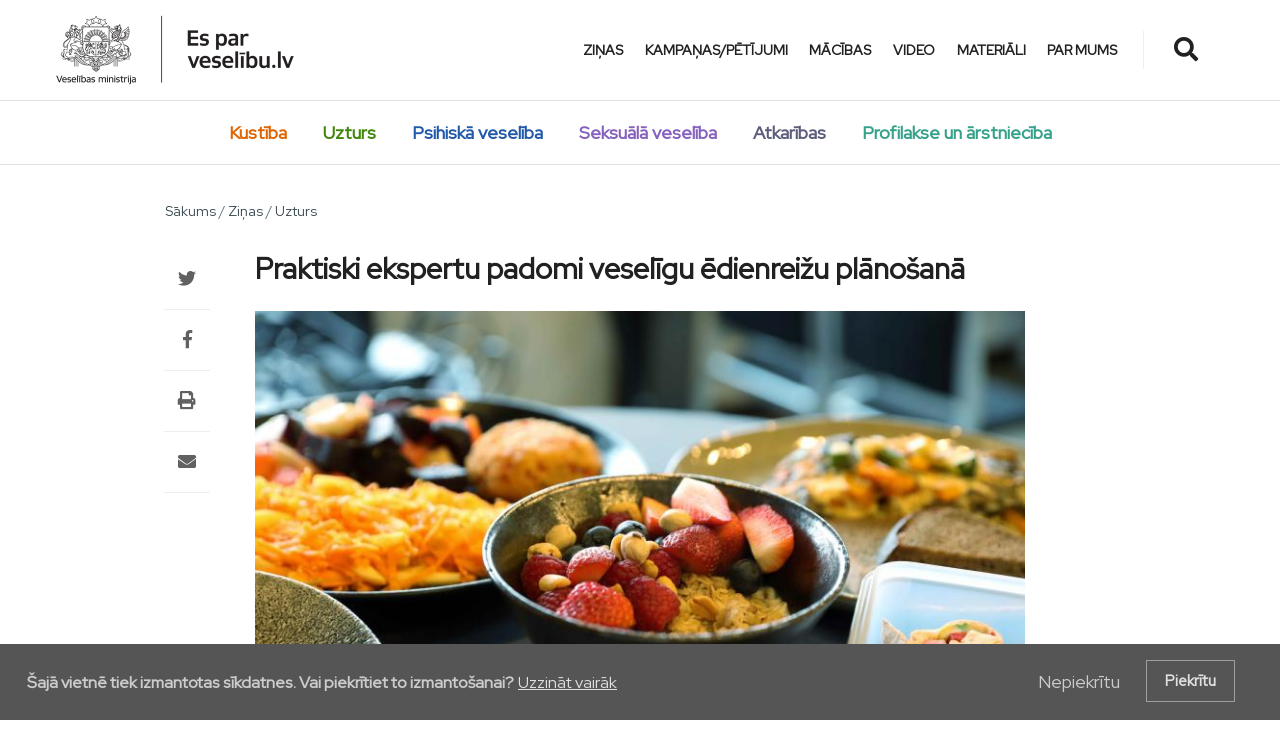

--- FILE ---
content_type: text/html; charset=UTF-8
request_url: https://esparveselibu.lv/praktiski-ekspertu-padomi-veseligu-edienreizu-planosana
body_size: 14162
content:
<!DOCTYPE html>
<html lang="lv" dir="ltr" prefix="content: http://purl.org/rss/1.0/modules/content/  dc: http://purl.org/dc/terms/  foaf: http://xmlns.com/foaf/0.1/  og: http://ogp.me/ns#  rdfs: http://www.w3.org/2000/01/rdf-schema#  schema: http://schema.org/  sioc: http://rdfs.org/sioc/ns#  sioct: http://rdfs.org/sioc/types#  skos: http://www.w3.org/2004/02/skos/core#  xsd: http://www.w3.org/2001/XMLSchema# ">
  <head>
    <meta charset="utf-8" />
<script>(function(i,s,o,g,r,a,m){i["GoogleAnalyticsObject"]=r;i[r]=i[r]||function(){(i[r].q=i[r].q||[]).push(arguments)},i[r].l=1*new Date();a=s.createElement(o),m=s.getElementsByTagName(o)[0];a.async=1;a.src=g;m.parentNode.insertBefore(a,m)})(window,document,"script","https://www.google-analytics.com/analytics.js","ga");ga("create", "UA-107427186-1", {"cookieDomain":"auto"});ga("set", "anonymizeIp", true);ga("send", "pageview");</script>
<meta name="title" content="Praktiski ekspertu padomi veselīgu ēdienreižu plānošanā | Esparveselibu.lv" />
<link rel="canonical" href="https://esparveselibu.lv/praktiski-ekspertu-padomi-veseligu-edienreizu-planosana" />
<meta name="twitter:card" content="summary_large_image" />
<meta itemprop="name" content="Praktiski ekspertu padomi veselīgu ēdienreižu plānošanā" />
<meta itemprop="description" content="Veselības ministrija šī gada 5. aprīlī uzsāka informatīvo kampaņu &quot;Augļi, ūdens, dārzeņi – Tavas veselības SUPERVAROŅI&quot;, kas paredzēta skolas vecuma bērniem un viņu vecākiem. Kampaņas aktualitāti pamato statistikas dati, kas liecina, ka bērnu uztura paradumi Latvijā ir vērtējami kā nesabalansēti – samazinās to skolēnu skaits, kuri regulāri darbdienās ēd brokastis, būtiskai daļai bērnu ikdienas uzturu veido neveselīgas saldās un sāļās uzkodas, kā arī saldinātie dzērieni. Joprojām izplatīta ir liekā svara un aptaukošanās problēma – 30% zēnu un 23% meiteņu 11 gadu vecumā ir vērojams liekais svars, 7-gadīgo bērnu grupā šī problēma skar vairāk nekā 20% bērnu, bet 9-gadīgo grupā – vairāk nekā 25%." />
<meta name="description" content="Veselības ministrija šī gada 5. aprīlī uzsāka informatīvo kampaņu &quot;Augļi, ūdens, dārzeņi – Tavas veselības SUPERVAROŅI&quot;, kas paredzēta skolas vecuma bērniem un viņu vecākiem. Kampaņas aktualitāti pamato statistikas dati, kas liecina, ka bērnu uztura paradumi Latvijā ir vērtējami kā nesabalansēti – samazinās to skolēnu skaits, kuri regulāri darbdienās ēd brokastis, būtiskai daļai bērnu ikdienas uzturu veido neveselīgas saldās un sāļās uzkodas, kā arī saldinātie dzērieni. Joprojām izplatīta ir liekā svara un aptaukošanās problēma – 30% zēnu un 23% meiteņu 11 gadu vecumā ir vērojams liekais svars, 7-gadīgo bērnu grupā šī problēma skar vairāk nekā 20% bērnu, bet 9-gadīgo grupā – vairāk nekā 25%." />
<meta name="twitter:title" content="Praktiski ekspertu padomi veselīgu ēdienreižu plānošanā" />
<meta name="twitter:description" content="Veselības ministrija šī gada 5. aprīlī uzsāka informatīvo kampaņu &quot;Augļi, ūdens, dārzeņi – Tavas veselības SUPERVAROŅI&quot;, kas paredzēta skolas vecuma bērniem un viņu vecākiem. Kampaņas aktualitāti pamato statistikas dati, kas liecina, ka bērnu uztura paradumi Latvijā ir vērtējami kā nesabalansēti – samazinās to skolēnu skaits, kuri regulāri darbdienās ēd brokastis, būtiskai daļai bērnu ikdienas uzturu veido neveselīgas saldās un sāļās uzkodas, kā arī saldinātie dzērieni. Joprojām izplatīta ir liekā svara un aptaukošanās problēma – 30% zēnu un 23% meiteņu 11 gadu vecumā ir vērojams liekais svars, 7-gadīgo bērnu grupā šī problēma skar vairāk nekā 20% bērnu, bet 9-gadīgo grupā – vairāk nekā 25%." />
<meta property="og:type" content="article" />
<meta property="og:url" content="https://esparveselibu.lv/praktiski-ekspertu-padomi-veseligu-edienreizu-planosana" />
<meta itemprop="image" content="https://esparveselibu.lv/sites/default/files/2023-04/foto_veseligas_porcijas.jpg" />
<link rel="image_src" href="https://esparveselibu.lv/sites/default/files/2023-04/foto_veseligas_porcijas.jpg" />
<meta property="og:title" content="Praktiski ekspertu padomi veselīgu ēdienreižu plānošanā" />
<meta name="keywords" content="veselīgs uzturs, uzturs" />
<meta property="og:description" content="Veselības ministrija šī gada 5. aprīlī uzsāka informatīvo kampaņu &quot;Augļi, ūdens, dārzeņi – Tavas veselības SUPERVAROŅI&quot;, kas paredzēta skolas vecuma bērniem un viņu vecākiem. Kampaņas aktualitāti pamato statistikas dati, kas liecina, ka bērnu uztura paradumi Latvijā ir vērtējami kā nesabalansēti – samazinās to skolēnu skaits, kuri regulāri darbdienās ēd brokastis, būtiskai daļai bērnu ikdienas uzturu veido neveselīgas saldās un sāļās uzkodas, kā arī saldinātie dzērieni. Joprojām izplatīta ir liekā svara un aptaukošanās problēma – 30% zēnu un 23% meiteņu 11 gadu vecumā ir vērojams liekais svars, 7-gadīgo bērnu grupā šī problēma skar vairāk nekā 20% bērnu, bet 9-gadīgo grupā – vairāk nekā 25%." />
<meta name="twitter:url" content="https://esparveselibu.lv/praktiski-ekspertu-padomi-veseligu-edienreizu-planosana" />
<meta name="twitter:image" content="https://esparveselibu.lv/sites/default/files/2023-04/foto_veseligas_porcijas.jpg" />
<meta property="og:image" content="https://esparveselibu.lv/sites/default/files/styles/facebook_og_image/public/2023-04/foto_veseligas_porcijas.jpg?h=2992ba0a&amp;itok=c-Yo07Lw" />
<meta property="og:image:width" content="1200" />
<meta property="og:image:height" content="630" />
<meta property="og:updated_time" content="2023-04-25T07:43:55+03:00" />
<meta property="article:tag" content="veselīgs uzturs" />
<meta property="article:tag" content="uzturs" />
<meta property="article:published_time" content="2023-04-25T07:32:12+03:00" />
<meta property="article:modified_time" content="2023-04-25T07:43:55+03:00" />
<meta name="Generator" content="Drupal 8 (https://www.drupal.org)" />
<meta name="MobileOptimized" content="width" />
<meta name="HandheldFriendly" content="true" />
<meta name="viewport" content="width=device-width, initial-scale=1, shrink-to-fit=no" />
<script>function euCookieComplianceLoadScripts(category) {var scriptTag = document.createElement("script");scriptTag.src = "https:\/\/www.google-analytics.com\/analytics.js";document.body.appendChild(scriptTag);}</script>
<style>div#sliding-popup, div#sliding-popup .eu-cookie-withdraw-banner, .eu-cookie-withdraw-tab {background: #555555} div#sliding-popup.eu-cookie-withdraw-wrapper { background: transparent; } #sliding-popup h1, #sliding-popup h2, #sliding-popup h3, #sliding-popup p, #sliding-popup label, #sliding-popup div, .eu-cookie-compliance-more-button, .eu-cookie-compliance-secondary-button, .eu-cookie-withdraw-tab { color: #cccccc;} .eu-cookie-withdraw-tab { border-color: #cccccc;}</style>
<meta name="theme-info" content="EM v.1.3.6" />
<meta http-equiv="X-UA-Compatible" content="IE=Edge" />
<link rel="shortcut icon" href="/sites/default/files/favicon.png" type="image/png" />
<link rel="revision" href="https://esparveselibu.lv/praktiski-ekspertu-padomi-veseligu-edienreizu-planosana" />

    <title>Praktiski ekspertu padomi veselīgu ēdienreižu plānošanā | Esparveselibu.lv</title>
    <link rel="stylesheet" media="all" href="/sites/default/files/css/css_DTLJp6LhUrJ8T7vrCIqQKBFrBc0Kr-jT21x6wcR7Vi4.css?snyo3s" />
<link rel="stylesheet" media="all" href="https://use.fontawesome.com/releases/v5.8.1/css/all.css" />
<link rel="stylesheet" media="all" href="https://use.fontawesome.com/releases/v5.8.1/css/v4-shims.css" />
<link rel="stylesheet" media="all" href="https://fonts.googleapis.com/css?family=Red+Hat+Display|Open+Sans:400,400i,700,700i|Montserrat:300,400,500,700&amp;display=swap" />
<link rel="stylesheet" media="all" href="/sites/default/files/css/css_4wDsMKlbxkQuCsq1hGPqWqThsFPR0V_NFUX4eSo-yho.css?snyo3s" />

      
    
<!--[if lte IE 8]>
<script src="/sites/default/files/js/js_VtafjXmRvoUgAzqzYTA3Wrjkx9wcWhjP0G4ZnnqRamA.js"></script>
<![endif]-->
<script src="/sites/default/files/js/js_B7pS3ddmNLFYOJi3j28odiodelMu-EhaOeKlHZ8E6y0.js"></script>

      
  </head>
  <body class="path-node page-node-type-article">
    
          <div class="page-super-wrapper">
        
          <div class="dialog-off-canvas-main-canvas" data-off-canvas-main-canvas>
    
<div id="top" class="page-header js-page-header">
  <div class="header header-a">

    
  <div class="header--bottom-wrapper js-sticky-header-element">
    <div class="container">
      <div class="row justify-content-between align-items-center header-bottom">
        <div class="col-auto"><a href="https://esparveselibu.lv/" class="logo" title="Sākums">
  <img src="/themes/custom/esparveselibu/logo.png" alt="" class="img-fluid logo-light">
</a>
</div>
        <div class="col-auto">
          <div class="row justify-content-end align-items-center">
            <div class="col-auto d-none d-lg-block main-nav">  <div class="region region-header-main-menu">
    

  <div id="block-mainnavigation" class="block block--tb-megamenu block--region-header-main-menu block--tb-megamenu-menu-block:main block-tb-megamenu block-tb-megamenu-menu-blockmain">
          
            
              <div  class="tb-megamenu tb-megamenu-main">
      <button data-target=".nav-collapse" data-toggle="collapse" class="btn btn-navbar tb-megamenu-button" type="button">
      <i class="fa fa-reorder"></i>
    </button>
    <div class="nav-collapse  always-show">
    <ul  class="tb-megamenu-nav nav level-0 items-6" >
          <li  class="tb-megamenu-item level-1 mega" data-id="menu_link_content:0ab1b119-82f0-4b2c-86b4-36ddfbcc9d1b" data-level="1" data-type="menu_item" data-class="" data-xicon="" data-caption="" data-alignsub="" data-group="0" data-hidewcol="0" data-hidesub="0" data-label="Ziņas" >
  <a href='/zinas' >
        Ziņas
          </a>
  
</li>

          <li  class="tb-megamenu-item level-1 mega" data-id="menu_link_content:52aedbb3-8b6c-4490-a332-05c43764fa46" data-level="1" data-type="menu_item" data-class="" data-xicon="" data-caption="" data-alignsub="" data-group="0" data-hidewcol="0" data-hidesub="0" data-label="Kampaņas/Pētījumi" >
  <a href='/kampanas' >
        Kampaņas/Pētījumi
          </a>
  
</li>

          <li  class="tb-megamenu-item level-1 mega" data-id="menu_link_content:e1aaf8bf-1f2d-4ead-91dc-94ad85457cb7" data-level="1" data-type="menu_item" data-class="" data-xicon="" data-caption="" data-alignsub="" data-group="0" data-hidewcol="0" data-hidesub="0" data-label="Mācības" >
  <a href='/macibas' >
        Mācības
          </a>
  
</li>

          <li  class="tb-megamenu-item level-1 mega" data-id="menu_link_content:231bfadd-6177-4406-bd2f-30c9dd16c131" data-level="1" data-type="menu_item" data-class="" data-xicon="" data-caption="" data-alignsub="" data-group="0" data-hidewcol="0" data-hidesub="0" data-label="Video" >
  <a href='/video' >
        Video
          </a>
  
</li>

          <li  class="tb-megamenu-item level-1 mega" data-id="menu_link_content:835950bc-8d28-4982-b3b6-150b23690db4" data-level="1" data-type="menu_item" data-class="" data-xicon="" data-caption="" data-alignsub="" data-group="0" data-hidewcol="0" data-hidesub="0" data-label="Materiāli" >
  <a href='/materiali' >
        Materiāli
          </a>
  
</li>

          <li  class="tb-megamenu-item level-1 mega" data-id="menu_link_content:8cf04aa0-d6f0-4b17-bc1f-c69094644c7f" data-level="1" data-type="menu_item" data-class="" data-xicon="" data-caption="" data-alignsub="" data-group="0" data-hidewcol="0" data-hidesub="0" data-label="Par mums" >
  <a href='/par-mums' >
        Par mums
          </a>
  
</li>

  </ul>

      </div>
  </div>

      </div>

  </div>
</div>
            <div class="col-auto search">
              
<ul class="header--action-menu list-unstyled mb-0 d-flex align-items-center">
        <li class="header-search">
      <button class="js-toggle-search">
        <i class="fa fa-search" aria-hidden="true"></i>
      </button>
    </li>
    <li class="header-menu  d-block d-lg-none ">
    <button class="toggle-sidebar js-toggle-sidebar">
      <i class="fa fa-bars" aria-hidden="true"></i>
    </button>
  </li>
</ul>
            </div>
          </div>
        </div>
      </div>

    </div>
  </div>
  <div class="secondary-menu">  <div class="region region-header-secondary-menu">
    <nav role="navigation" aria-labelledby="block-themes-menu" id="block-themes" class="block block--system block--region-header-secondary-menu block--system-menu-block:themes block-menu navigation menu--themes">

  
      


        
              <ul class="menu">
                                      
      <li class="menu-item" style="color: #e06400">

        <a href="/tema/kustiba" class="theme-1" data-drupal-link-system-path="taxonomy/term/25">Kustība</a>

              </li>
                                  
      <li class="menu-item" style="color: #40870c">

        <a href="/tema/uzturs" class="theme-2" data-drupal-link-system-path="taxonomy/term/27">Uzturs</a>

              </li>
                                  
      <li class="menu-item" style="color: #2359a9">

        <a href="/tema/psihiska-veseliba" class="theme-3" data-drupal-link-system-path="taxonomy/term/4">Psihiskā veselība</a>

              </li>
                                  
      <li class="menu-item" style="color: #8561bf">

        <a href="/tema/seksuala-veseliba" class="theme-4" data-drupal-link-system-path="taxonomy/term/6">Seksuālā veselība</a>

              </li>
                                  
      <li class="menu-item" style="color: #5c5e7b">

        <a href="/tema/atkaribas" class="theme-5" data-drupal-link-system-path="taxonomy/term/1">Atkarības</a>

              </li>
                                  
      <li class="menu-item" style="color: #35a18b">

        <a href="/tema/profilakse-un-arstnieciba" class="theme-6" data-drupal-link-system-path="taxonomy/term/5">Profilakse un ārstniecība</a>

              </li>
        </ul>
  


  </nav>

  </div>
</div>


    
      <div class="search-block-wrapper js-search-block-wrapper">
      <form class="search-block-form" data-drupal-selector="search-block-form" action="/search/node" method="get" id="search-block-form" accept-charset="UTF-8">
  <div class="js-form-item form-item js-form-type-search form-type-search js-form-item-keys form-item-keys form-no-label">
      <label for="edit-keys" class="visually-hidden">Meklēt</label>
        <input title="Ievadiet terminus, kurus meklēt." placeholder="" data-drupal-selector="edit-keys" type="search" id="edit-keys" name="keys" value="" size="15" maxlength="128" class="form-search" />

        </div>
<div data-drupal-selector="edit-actions" class="form-actions js-form-wrapper form-wrapper" id="edit-actions"><input data-drupal-selector="edit-submit" type="submit" id="edit-submit" value="" class="button js-form-submit form-submit" />
</div>

</form>

    </div>
  </div>

</div>

  

  <div class="region region-offcanvas-sidebar">
    <div class="sidr js-offcanvas-sidebar" id="offcanvas-sidebar" style="display: none;">
      <div class="close-block-sidebar"></div>
      <nav role="navigation" aria-labelledby="block-mainnavigation-4-menu" id="block-mainnavigation-4" class="block block--system block--region-offcanvas-sidebar block--system-menu-block:main block-menu navigation menu--main">

  
      


        
              <ul class="menu">
                    <li class="menu-item">
        <a href="/zinas" data-drupal-link-system-path="zinas">Ziņas</a>
              </li>
                <li class="menu-item">
        <a href="/kampanas" data-drupal-link-system-path="kampanas">Kampaņas/Pētījumi</a>
              </li>
                <li class="menu-item">
        <a href="/macibas" data-drupal-link-system-path="macibas">Mācības</a>
              </li>
                <li class="menu-item">
        <a href="/video" data-drupal-link-system-path="video">Video</a>
              </li>
                <li class="menu-item">
        <a href="/materiali" data-drupal-link-system-path="materiali">Materiāli</a>
              </li>
                <li class="menu-item">
        <a href="/par-mums" data-drupal-link-system-path="node/195">Par mums</a>
              </li>
        </ul>
  


  </nav>
<nav role="navigation" aria-labelledby="block-themes-4-menu" id="block-themes-4" class="block block--system block--region-offcanvas-sidebar block--system-menu-block:themes block-menu navigation menu--themes">

  
          <div class="block-title-wrapper">
        <h2 class="block__title block-title" id="block-themes-4-menu">
          Tēmas
        </h2>
      </div>
      


        
              <ul class="menu">
                                      
      <li class="menu-item" style="color: #e06400">

        <a href="/tema/kustiba" class="theme-1" data-drupal-link-system-path="taxonomy/term/25">Kustība</a>

              </li>
                                  
      <li class="menu-item" style="color: #40870c">

        <a href="/tema/uzturs" class="theme-2" data-drupal-link-system-path="taxonomy/term/27">Uzturs</a>

              </li>
                                  
      <li class="menu-item" style="color: #2359a9">

        <a href="/tema/psihiska-veseliba" class="theme-3" data-drupal-link-system-path="taxonomy/term/4">Psihiskā veselība</a>

              </li>
                                  
      <li class="menu-item" style="color: #8561bf">

        <a href="/tema/seksuala-veseliba" class="theme-4" data-drupal-link-system-path="taxonomy/term/6">Seksuālā veselība</a>

              </li>
                                  
      <li class="menu-item" style="color: #5c5e7b">

        <a href="/tema/atkaribas" class="theme-5" data-drupal-link-system-path="taxonomy/term/1">Atkarības</a>

              </li>
                                  
      <li class="menu-item" style="color: #35a18b">

        <a href="/tema/profilakse-un-arstnieciba" class="theme-6" data-drupal-link-system-path="taxonomy/term/5">Profilakse un ārstniecība</a>

              </li>
        </ul>
  


  </nav>


  <div id="block-shariffsharebuttons" class="block block--shariff block--region-offcanvas-sidebar block--shariff-block block-shariff block-shariff-block">
          
            
              <div class="shariff"   data-services="[&quot;twitter&quot;,&quot;facebook&quot;,&quot;whatsapp&quot;,&quot;mail&quot;]" data-theme="grey" data-css="naked" data-button-style="icon" data-orientation="horizontal" data-mail-url="mailto:" data-lang="en">
    
        
</div>

      </div>

    </div>
  </div>
  <div class="offcanvas-sidebar-overlay"></div>


    <div class="region region-content">
    <div data-drupal-messages-fallback class="hidden"></div>

  <div id="block-galvenaslapassaturs" class="block block--system block--region-content block--system-main-block block-system block-system-main-block">
          
            
              <article class="node node--type-article node--view-mode-full clearfix node--promoted">
  
    

  <div>
    

  <div class="layout--article-default">

        
                  <div class="content-top-wrapper">
          <div class="container">
            <div class="row">
              <section class="layout-region layout-region--top col-12" id="region--top">
                <div class="block-region-top">

  <div class="block block--system block--system-breadcrumb-block block-system block-system-breadcrumb-block">
          
            
                <nav class="breadcrumb" role="navigation" aria-labelledby="system-breadcrumb">
    <h2 id="system-breadcrumb" class="visually-hidden">Atpakaļceļš</h2>
    <ol>
          <li>
                  <a href="/">Sākums</a>
              </li>
          <li>
                  <a href="/zinas">Ziņas</a>
              </li>
          <li>
                  <a href="/tema/uzturs">Uzturs</a>
              </li>
        </ol>
  </nav>

      </div>
</div>
              </section>
            </div>
          </div>
        </div>
          

        
          <article>
        <div class="article-content-wrapper">
          <div class="container">
            <div class="row">
                                <aside class="sidebar col-12 col-lg-2 mt-lg-0 js-sticky-elements">
                    <div class="layout-region layout-region--right-sidebar" id="region--right-sidebar">
                        <div class="block-region-right-sidebar">

  <div class="block block--shariff block--shariff-block block-shariff block-shariff-block">
          
            
              <div class="shariff"   data-services="[&quot;twitter&quot;,&quot;facebook&quot;,&quot;whatsapp&quot;,&quot;print&quot;,&quot;mail&quot;]" data-theme="grey" data-css="naked" data-orientation="vertical" data-mail-url="mailto:" data-button-style="icon" data-lang="en">
    
        
</div>

      </div>
</div>
                    </div>
                </aside>
                              <div class="col-12 col-lg-8 mx-lg-auto">

                                  <div class="layout-region layout-region--article-header" id="region--article-header">
                    <div class="block-region-article-header">

  <div class="block block--core block--page-title-block block-core block-page-title-block">
          
            
              
  <h1 class="page-title">Praktiski ekspertu padomi veselīgu ēdienreižu plānošanā</h1>


      </div>


  <div class="block block--ctools-block block--entity-field:node:field-teaser-media block-ctools-block block-entity-fieldnodefield-teaser-media">
          
            
              
            <div class="field field--name-field-teaser-media field--type-entity-reference field--label-hidden field__item">  <img src="/sites/default/files/styles/max_width_800px/public/2023-04/foto_veseligas_porcijas.jpg?itok=7CtAfHmp" width="800" height="533" typeof="foaf:Image" class="img-fluid" />


</div>
      
      </div>
</div>
                  </div>
                
                                  <div class="layout-region layout-region--article-header-meta" id="region--article-header-meta">
                    <div class="block-region-article-header-meta">

  <div class="block block--ctools-block block--entity-field:node:field-channel block-ctools-block block-entity-fieldnodefield-channel">
          
            
              
      <div class="field field--name-field-channel field--type-entity-reference field--label-hidden field__items">
                              <div class="field__item channel--boxed" style="border-left-color: #72b344"><a href="/tema/uzturs" hreflang="lv">Uzturs</a></div>
          </div>
  
      </div>


  <div class="block block--ctools-block block--entity-field:node:field-teaser-media block-ctools-block block-entity-fieldnodefield-teaser-media">
          
            
              
            <div class="field field--name-field-teaser-media field--type-entity-reference field--label-hidden field__item"></div>
      
      </div>
</div>
                  </div>
                
                                                      <div class="layout-region layout-region--article-content" id="region--article-content">
                      <div class="block-region-article-content">

  <div class="block block--ctools-block block--entity-field:node:field-paragraphs block-ctools-block block-entity-fieldnodefield-paragraphs">
          
            
              
      <div>







<div class="paragraph paragraph--type--text paragraph--view-mode--default paragraph--id--870">
  <div class="paragraph__column">
    
            <div class="clearfix text-formatted field field--name-field-text field--type-text-long field--label-hidden field__item"><p class="text-align-justify"><strong>Veselības ministrija šī gada 5. aprīlī uzsāka informatīvo kampaņu "Augļi, ūdens, dārzeņi – Tavas veselības SUPERVAROŅI", kas paredzēta skolas vecuma bērniem un viņu vecākiem. Kampaņas aktualitāti pamato statistikas dati, kas liecina, ka bērnu uztura paradumi Latvijā ir vērtējami kā nesabalansēti – samazinās to skolēnu skaits, kuri regulāri darbdienās ēd brokastis, būtiskai daļai bērnu ikdienas uzturu veido neveselīgas saldās un sāļās uzkodas, kā arī saldinātie dzērieni. Joprojām izplatīta ir liekā svara un aptaukošanās problēma – 30% zēnu un 23% meiteņu 11 gadu vecumā ir vērojams liekais svars, 7-gadīgo bērnu grupā šī problēma skar vairāk nekā 20% bērnu, bet 9-gadīgo grupā – vairāk nekā 25%.</strong></p>

<p class="text-align-justify">Kampaņas ietvaros sadarbībā ar sertificētām uztura speciālistēm ir izstrādāti informatīvi materiāli un izglītojošs video, kas skaidro veselīga uztura pamatprincipus, <strong>īpaši uzsverot nepieciešamību ikdienas uzturā iekļaut 5 porcijas dārzeņu, augļu un ogu, kā arī dzert ūdeni</strong>.   </p>

<p class="text-align-justify"><strong>Sertificēta uztura speciāliste Lizete Puga</strong>, kas ikdienā palīdz bērniem koriģēt problēmas, kuras rada nepareizs ikdienas uzturs un ēšanas paradumi, uzsver, ka par to, lai bērns un ģimene apēd pietiekamu augļu, ogu un dārzeņu daudzumu, ir jārūpējas ikdienā, nevis tikai tad, kad jau rodas problēmas.</p>

<p class="text-align-justify">"Pārrunājot ar ģimenēm uztura paradumus, nākas secināt, ka dažādas neveselīgas uzkodas – smalkmaizītes, konfektes un saldinātie dzērieni – ir daļa no ikdienas arī ģimenēs, kas uzskata, ka ēd veselīgi. Taču šāds uzturs nenodrošina nepieciešamās uzturvielas, nedz arī sniedz enerģiju bērnam dienas laikā. Tā ir galvenokārt vecāku atbildība nodrošināt, ka neveselīgās uzkodas tiek aizvietotas ar augļiem, ogām un dārzeņiem, apēdot ieteicamās 5 porcijas  dienā. Augļi, ogas un dārzeņi satur vērtīgas uzturvielas – vitamīnus, minerālvielas, šķiedrvielas, ko nepieciešams uzņemt katru dienu, nevis reizi nedēļā," uzver L. Puga.</p>

<blockquote>
<p class="text-align-justify">"Vienas porcijas apjoms ir aptuveni viena sauja. Piecas porcijas – pieci rokas pirksti. Tādējādi bērniem ir viegli atcerēties – cik tad augļu, ogu un dārzeņu būtu jāapēd. Savukārt vecākiem jāzina, ka 5 porcijas ir aptuveni 500 grami, ko veido 3 dārzeņu un 2 augļu un ogu porcijas. "5 porcijas dienā" nenozīmē otru galējību, ka jūsu bērna uzturs tagad sastāvēs tikai no dārzeņiem. Sadalīt piecas porcijas uz trīs pamatēdienreizēm un divām uzkodām, izrādās, nemaz nav grūti. Piemēram, brokastu putrai pievienojot sauju ogu, pusdienas un vakariņas papildinot ar salātiem vai svaigiem dārzeņiem, bet uzkodu kastītēs uz skolu ņemot līdzi svaigus dārzeņus vai augļus, ko var papildināt ar maizes šķēli, siera gabaliņu vai riekstu sauju," norāda L. Puga.</p>
</blockquote>

<p class="text-align-justify">"Svarīgs ir gan noteiktu produktu patēriņš, gan uztura sabalansētība kopumā. Sabalansēta uztura formulu ir viegli atcerēties pēc <strong>"šķīvja principa"</strong> – iedomāsimies mūsu priekšā šķīvi, kuram viena puse ir aizpildīta ar dārzeņiem, ¼ ar ogļhidrātiem, piemēram, kartupeļiem, rīsiem vai griķiem, bet ¼ ar olbaltumvielām, piemēram, gaļu, zivīm, pākšaugiem vai olām. Tāpat jāatceras iekļaut uzturā nelielu daudzumu labo tauku, piemēram, augu eļļas, riekstus un sēklas. Jāuzsver arī, ka kartupeļi, tāpat kā kukurūza, tiek pieskaitīta pie ogļhidrātiem, nevis dārzeņiem," skaidro <strong>sertificēta uztura speciāliste Tatjana Tepo</strong>.</p>

<p class="text-align-justify">Attiecībā uz dārzeņiem, augļiem un ogām, T. Tepo norāda, ka ir svarīgi ievērot arī tā saukto <strong>"varavīksnes principu"</strong>, t. i., mēģināt patērēt iespējami dažādāku krāsu produktus, jo tā iespējams nodrošināt visplašāko uzturvielu, vitamīnu un minerālvielu klāstu.</p>

<p class="text-align-justify">"Lai tuvotos 5 porciju, "šķīvja" un "varavīksnes" principa īstenošanai, ģimenes var pakāpeniski, nelieliem soļiem, bet vienlaikus konsekventi mainīt savus ikdienas paradumus. Dārzeņiem un augļiem būtu jābūt pieejamiem brīžos, kad bērni un jaunieši vēlas kādu uzkodu. Savukārt jaunus dārzeņus vai augļus var pievienot ēdieniem, kas bērniem jau garšo. Tāpat ir svarīgi bērnus iesaistīt iepirkšanās un ēdiena gatavošanas procesā, piemēram, reizi nedēļā dodot iespēju pagatavot maltīti pašiem. Svarīgi piebilst, ka bērna atteikšanos ēst kādu dārzeni vai augli noteikti nevajag uztvert kā neizmaināmu faktu. Vecākiem nav jāpadodas, bet ir jādod pagaršot, lai bērna garšas kārpiņas pierastu pie jaunā produkta. Reizēm ir nepieciešamas pat 10 līdz 15 pagaršošanas reizes. Ja arī tad tiek pateikts “nē, man negaršo", tad šī izvēle, protams, ir jāciena, bet tas nenozīmē, ka to nevar atkārtoti mēģināt pēc kāda ilgāka laika," norāda L. Puga.</p>

<blockquote>
<p class="text-align-justify">"Ne mazāk būtiski par veselīga uztura principu apgūšanu ir arī izpratnes veicināšana, skaidrojot bērniem un jauniešiem, ka sabalansēts uzturs, iekļaujot 5 porcijas dārzeņu, augļu un ogu dienā, pasargā no slimībām, veicina gremošanas trakta veselīgu darbību, kā arī dod enerģiju, lai bērni un jaunieši būtu labā noskaņojumā un spējīgi koncentrēties mācībām," uzsver T. Tepo.</p>
</blockquote>

<p class="text-align-justify">Visi kampaņas materiāli ir pieejami vietnē <a href="http://www.esparveselibu.lv">www.esparveselibu.lv</a> .</p>

<p class="text-align-justify"><em>Sabiedrības informēšanas kampaņa par veselīgu uzturu tiek īstenota Veselības ministrijas Eiropas Sociālā fonda darbības programmas “Izaugsme un nodarbinātība” 9.2.4. specifiskā atbalsta mērķa “Uzlabot pieejamību veselības veicināšanas un slimību profilakses pakalpojumiem, jo īpaši nabadzības un sociālās atstumtības riskam pakļautajiem iedzīvotājiem” 9.2.4.1. pasākuma “Kompleksi veselības veicināšanas un slimību profilakses pasākumi” projektā “Kompleksi veselības veicināšanas un slimību profilakses pasākumi” (identifikācijas numurs 9.2.4.1/16/I/001).</em></p>
</div>
      
  </div>
</div>
</div>
  
      </div>


  <div class="block block--ctools-block block--entity-field:node:field-ref-campaign block-ctools-block block-entity-fieldnodefield-ref-campaign">
          
            
              

  <div class="field field--name-field-ref-campaign field--type-entity-reference field--label-inline">
    <div class="field__label">Kampaņa </div>
          <div class="field__item"><a href="/kampana/augli-udens-darzeni-tavas-veselibas-supervaroni" hreflang="lv">Augļi, ūdens, dārzeņi - Tavas veselības SUPERVAROŅI</a></div>
      </div>

      </div>
</div>
                    </div>
                                  
                                        <div class="layout-region layout-region--article-content-meta" id="region--article-content-meta">
                          <div class="block-region-article-content-meta">

  <div class="block block--ctools-block block--entity-field:node:field-tags block-ctools-block block-entity-fieldnodefield-tags">
          
            
              
      <div class="field field--name-field-tags field--type-entity-reference field--label-hidden field__items">
              <div class="field__item"><a href="/temturis/veseligs-uzturs" hreflang="lv">veselīgs uzturs</a></div>
              <div class="field__item"><a href="/temturis/uzturs" hreflang="lv">uzturs</a></div>
          </div>
  
      </div>


  <div class="block block--ctools-block block--entity-field:node:created block-ctools-block block-entity-fieldnodecreated">
          
            
              <span class="field field--name-created field--type-created field--label-hidden">25.04.2023</span>

      </div>
</div>
                      </div>
                  
              </div>
            <div class="col-12 col-lg-2 mx-lg-auto">
            </div>
            </div>
          </div>
        </div>
      </article>
    

    
            <div class="content-bottom-wrapper">
        <div class="container">
          <div class="row">
            <section class="layout-region layout-region--bottom col-12" id="region--bottom">
              <div class="block-region-bottom">

  <div class="views-element-container block block--views block--views-block:related-news-by-theme-block-1 block-views block-views-blockrelated-news-by-theme-block-1">
          
              <div class="block-title-wrapper">
          <h2 class="block__title block-title">
            Citas ziņas par šo tēmu
          </h2>
        </div>
            
              <div><div class="view view-related-news-by-theme view-id-related_news_by_theme view-display-id-block_1 js-view-dom-id-4d91bb734d7c68d42bab531fc7edffbafbdbeb81c5f469422e9005b0e6e08c51">
  
    
      
      <div class="view-content">
      <div data-drupal-views-infinite-scroll-content-wrapper class="views-infinite-scroll-content-wrapper clearfix"><div class="grid-lg--3-columns">
  
  <ul>

          <li>


<article role="article" about="/filma-atskatas-uz-ieguvumiem-veselibas-aprupes-sistema-un-sabiedribas-veseliba-pateicoties-latvijas" typeof="schema:Article" class="node node--type--article node--view-mode--t1 promoted teaser teaser--card teaser--bordered">

    
    <div class="teaser__media">
    <div class="relative">
      
      <div class="image teaser__image">
        <a href="/filma-atskatas-uz-ieguvumiem-veselibas-aprupes-sistema-un-sabiedribas-veseliba-pateicoties-latvijas">
          
            <div class="field field--name-field-teaser-media field--type-entity-reference field--label-hidden field__item">
            <div class="blazy field field--name-field-image field--type-image field--label-hidden field__item" data-blazy="">



                    <div class="media media--blazy media--responsive media--image">
        <picture>
                <!--[if IE 9]><video style="display: none;"><![endif]-->
              <source srcset="/sites/default/files/styles/teaser_card_570_x_357_/public/2025-02/es.png?h=ea6cd6a5&amp;itok=OCXBzUbO 1x" media="all and (min-width: 768px)" type="image/png"/>
              <source srcset="/sites/default/files/styles/teaser_card_570_x_357_/public/2025-02/es.png?h=ea6cd6a5&amp;itok=OCXBzUbO 1x" type="image/png"/>
            <!--[if IE 9]></video><![endif]-->
            <img class="media__image media__element img-fluid" src="/sites/default/files/styles/teaser_card_570_x_357_/public/2025-02/es.png?h=ea6cd6a5&amp;itok=OCXBzUbO" alt="" typeof="foaf:Image" />

  </picture>

        
      
    </div>
        
  
</div>
      </div>
      
        </a>
      </div>
    </div>
  </div>
  
  <div class="teaser__content">

    <header>

                            
              <div class="channel teaser__channel">
          
      <div class="field field--name-field-channel field--type-entity-reference field--label-hidden field__items">
                              <div class="field__item channel--boxed" style="border-left-color: #f78326"><a href="/tema/kustiba" hreflang="lv">Kustība</a></div>
                              <div class="field__item channel--boxed" style="border-left-color: #72b344"><a href="/tema/uzturs" hreflang="lv">Uzturs</a></div>
                              <div class="field__item channel--boxed" style="border-left-color: #426fb1"><a href="/tema/psihiska-veseliba" hreflang="lv">Psihiskā veselība</a></div>
                              <div class="field__item channel--boxed" style="border-left-color: #9092a2"><a href="/tema/atkaribas" hreflang="lv">Atkarības</a></div>
                              <div class="field__item channel--boxed" style="border-left-color: #35a18b"><a href="/tema/profilakse-un-arstnieciba" hreflang="lv">Profilakse un ārstniecība</a></div>
          </div>
  
        </div>
      
                        <h2 class="teaser__headline">
        <a href="/filma-atskatas-uz-ieguvumiem-veselibas-aprupes-sistema-un-sabiedribas-veseliba-pateicoties-latvijas"><span property="schema:name" class="field field--name-title field--type-string field--label-hidden">Filmā atskatās uz ieguvumiem veselības aprūpes sistēmā un sabiedrības veselībā, pateicoties Latvijas dalībai Eiropas Savienībā</span>
</a><span class="teaser__node_type">Ziņa</span>
      </h2>
      
    </header>

                                
                        
                



          </div>

</article>
</li>
          <li>


<article role="article" about="/noslegusies-bezmaksas-seminari-par-zobu-un-mutes-veselibas-veicinasanu-pirmsskolas-un-sakumskolas" typeof="schema:Article" class="node node--type--article node--view-mode--t1 promoted teaser teaser--card teaser--bordered">

    
    <div class="teaser__media">
    <div class="relative">
      
      <div class="image teaser__image">
        <a href="/noslegusies-bezmaksas-seminari-par-zobu-un-mutes-veselibas-veicinasanu-pirmsskolas-un-sakumskolas">
          
            <div class="field field--name-field-teaser-media field--type-entity-reference field--label-hidden field__item">
            <div class="blazy field field--name-field-image field--type-image field--label-hidden field__item" data-blazy="">



                    <div class="media media--blazy media--responsive media--image">
        <picture>
                <!--[if IE 9]><video style="display: none;"><![endif]-->
              <source srcset="/sites/default/files/styles/teaser_card_570_x_357_/public/2024-10/pexels-tara-winstead-6690853.jpg?h=40c484ad&amp;itok=66o-McQF 1x" media="all and (min-width: 768px)" type="image/jpeg"/>
              <source srcset="/sites/default/files/styles/teaser_card_570_x_357_/public/2024-10/pexels-tara-winstead-6690853.jpg?h=40c484ad&amp;itok=66o-McQF 1x" type="image/jpeg"/>
            <!--[if IE 9]></video><![endif]-->
            <img class="media__image media__element img-fluid" src="/sites/default/files/styles/teaser_card_570_x_357_/public/2024-10/pexels-tara-winstead-6690853.jpg?h=40c484ad&amp;itok=66o-McQF" alt="" typeof="foaf:Image" />

  </picture>

        
      
    </div>
        
  
</div>
      </div>
      
        </a>
      </div>
    </div>
  </div>
  
  <div class="teaser__content">

    <header>

                            
              <div class="channel teaser__channel">
          
      <div class="field field--name-field-channel field--type-entity-reference field--label-hidden field__items">
                              <div class="field__item channel--boxed" style="border-left-color: #72b344"><a href="/tema/uzturs" hreflang="lv">Uzturs</a></div>
                              <div class="field__item channel--boxed" style="border-left-color: #35a18b"><a href="/tema/profilakse-un-arstnieciba" hreflang="lv">Profilakse un ārstniecība</a></div>
          </div>
  
        </div>
      
                        <h2 class="teaser__headline">
        <a href="/noslegusies-bezmaksas-seminari-par-zobu-un-mutes-veselibas-veicinasanu-pirmsskolas-un-sakumskolas"><span property="schema:name" class="field field--name-title field--type-string field--label-hidden">Noslēgušies bezmaksas semināri par zobu un mutes veselības veicināšanu pirmsskolas un sākumskolas pedagogiem</span>
</a><span class="teaser__node_type">Ziņa</span>
      </h2>
      
    </header>

                                
                        
                



          </div>

</article>
</li>
          <li>


<article role="article" about="/veselibas-ministrija-aicina-pirmsskolas-un-sakumskolas-pedagogus-uz-bezmaksas-seminariem-par-zobu-1" typeof="schema:Article" class="node node--type--article node--view-mode--t1 promoted teaser teaser--card teaser--bordered">

    
    <div class="teaser__media">
    <div class="relative">
      
      <div class="image teaser__image">
        <a href="/veselibas-ministrija-aicina-pirmsskolas-un-sakumskolas-pedagogus-uz-bezmaksas-seminariem-par-zobu-1">
          
            <div class="field field--name-field-teaser-media field--type-entity-reference field--label-hidden field__item">
            <div class="blazy field field--name-field-image field--type-image field--label-hidden field__item" data-blazy="">



                    <div class="media media--blazy media--responsive media--image">
        <picture>
                <!--[if IE 9]><video style="display: none;"><![endif]-->
              <source srcset="/sites/default/files/styles/teaser_card_570_x_357_/public/2024-08/pexels-helloaesthe-15694640.jpg?h=0775493e&amp;itok=9xR3nJ3j 1x" media="all and (min-width: 768px)" type="image/jpeg"/>
              <source srcset="/sites/default/files/styles/teaser_card_570_x_357_/public/2024-08/pexels-helloaesthe-15694640.jpg?h=0775493e&amp;itok=9xR3nJ3j 1x" type="image/jpeg"/>
            <!--[if IE 9]></video><![endif]-->
            <img class="media__image media__element img-fluid" src="/sites/default/files/styles/teaser_card_570_x_357_/public/2024-08/pexels-helloaesthe-15694640.jpg?h=0775493e&amp;itok=9xR3nJ3j" alt="" typeof="foaf:Image" />

  </picture>

        
      
    </div>
        
  
</div>
      </div>
      
        </a>
      </div>
    </div>
  </div>
  
  <div class="teaser__content">

    <header>

                            
              <div class="channel teaser__channel">
          
      <div class="field field--name-field-channel field--type-entity-reference field--label-hidden field__items">
                              <div class="field__item channel--boxed" style="border-left-color: #72b344"><a href="/tema/uzturs" hreflang="lv">Uzturs</a></div>
                              <div class="field__item channel--boxed" style="border-left-color: #35a18b"><a href="/tema/profilakse-un-arstnieciba" hreflang="lv">Profilakse un ārstniecība</a></div>
          </div>
  
        </div>
      
                        <h2 class="teaser__headline">
        <a href="/veselibas-ministrija-aicina-pirmsskolas-un-sakumskolas-pedagogus-uz-bezmaksas-seminariem-par-zobu-1"><span property="schema:name" class="field field--name-title field--type-string field--label-hidden">Veselības ministrija aicina pirmsskolas un sākumskolas pedagogus uz bezmaksas semināriem par zobu un mutes veselības veicināšanu </span>
</a><span class="teaser__node_type">Ziņa</span>
      </h2>
      
    </header>

                                
                        
                



          </div>

</article>
</li>
          <li>


<article role="article" about="/atsakas-veselibas-veicinasanas-un-slimibu-profilakses-pasakumu-istenosana" typeof="schema:Article" class="node node--type--article node--view-mode--t1 promoted teaser teaser--card teaser--bordered">

    
    <div class="teaser__media">
    <div class="relative">
      
      <div class="image teaser__image">
        <a href="/atsakas-veselibas-veicinasanas-un-slimibu-profilakses-pasakumu-istenosana">
          
            <div class="field field--name-field-teaser-media field--type-entity-reference field--label-hidden field__item">
            <div class="blazy field field--name-field-image field--type-image field--label-hidden field__item" data-blazy="">



                    <div class="media media--blazy media--responsive media--image">
        <picture>
                <!--[if IE 9]><video style="display: none;"><![endif]-->
              <source srcset="/sites/default/files/styles/teaser_card_570_x_357_/public/2024-11/pexels-abhilashsahoo-4360353_1.png?h=827069f2&amp;itok=pEfGBfH_ 1x" media="all and (min-width: 768px)" type="image/png"/>
              <source srcset="/sites/default/files/styles/teaser_card_570_x_357_/public/2024-11/pexels-abhilashsahoo-4360353_1.png?h=827069f2&amp;itok=pEfGBfH_ 1x" type="image/png"/>
            <!--[if IE 9]></video><![endif]-->
            <img class="media__image media__element img-fluid" src="/sites/default/files/styles/teaser_card_570_x_357_/public/2024-11/pexels-abhilashsahoo-4360353_1.png?h=827069f2&amp;itok=pEfGBfH_" alt="" typeof="foaf:Image" />

  </picture>

        
      
    </div>
        
  
</div>
      </div>
      
        </a>
      </div>
    </div>
  </div>
  
  <div class="teaser__content">

    <header>

                            
              <div class="channel teaser__channel">
          
      <div class="field field--name-field-channel field--type-entity-reference field--label-hidden field__items">
                              <div class="field__item channel--boxed" style="border-left-color: #f78326"><a href="/tema/kustiba" hreflang="lv">Kustība</a></div>
                              <div class="field__item channel--boxed" style="border-left-color: #72b344"><a href="/tema/uzturs" hreflang="lv">Uzturs</a></div>
                              <div class="field__item channel--boxed" style="border-left-color: #426fb1"><a href="/tema/psihiska-veseliba" hreflang="lv">Psihiskā veselība</a></div>
                              <div class="field__item channel--boxed" style="border-left-color: #684f90"><a href="/tema/seksuala-veseliba" hreflang="lv">Seksuālā veselība</a></div>
                              <div class="field__item channel--boxed" style="border-left-color: #9092a2"><a href="/tema/atkaribas" hreflang="lv">Atkarības</a></div>
                              <div class="field__item channel--boxed" style="border-left-color: #35a18b"><a href="/tema/profilakse-un-arstnieciba" hreflang="lv">Profilakse un ārstniecība</a></div>
          </div>
  
        </div>
      
                        <h2 class="teaser__headline">
        <a href="/atsakas-veselibas-veicinasanas-un-slimibu-profilakses-pasakumu-istenosana"><span property="schema:name" class="field field--name-title field--type-string field--label-hidden">Atsākas veselības veicināšanas un slimību profilakses pasākumu īstenošana</span>
</a><span class="teaser__node_type">Ziņa</span>
      </h2>
      
    </header>

                                
                        
                



          </div>

</article>
</li>
          <li>


<article role="article" about="/veselibas-ministrija-aicina-pirmsskolas-un-sakumskolas-pedagogus-uz-bezmaksas-seminariem-par-zobu-0" typeof="schema:Article" class="node node--type--article node--view-mode--t1 promoted teaser teaser--card teaser--bordered">

    
    <div class="teaser__media">
    <div class="relative">
      
      <div class="image teaser__image">
        <a href="/veselibas-ministrija-aicina-pirmsskolas-un-sakumskolas-pedagogus-uz-bezmaksas-seminariem-par-zobu-0">
          
            <div class="field field--name-field-teaser-media field--type-entity-reference field--label-hidden field__item">
            <div class="blazy field field--name-field-image field--type-image field--label-hidden field__item" data-blazy="">



                    <div class="media media--blazy media--responsive media--image">
        <picture>
                <!--[if IE 9]><video style="display: none;"><![endif]-->
              <source srcset="/sites/default/files/styles/teaser_card_570_x_357_/public/2024-04/pexels-tara-winstead-6690826.jpg?h=92f51e66&amp;itok=5UgJV0mM 1x" media="all and (min-width: 768px)" type="image/jpeg"/>
              <source srcset="/sites/default/files/styles/teaser_card_570_x_357_/public/2024-04/pexels-tara-winstead-6690826.jpg?h=92f51e66&amp;itok=5UgJV0mM 1x" type="image/jpeg"/>
            <!--[if IE 9]></video><![endif]-->
            <img class="media__image media__element img-fluid" src="/sites/default/files/styles/teaser_card_570_x_357_/public/2024-04/pexels-tara-winstead-6690826.jpg?h=92f51e66&amp;itok=5UgJV0mM" alt="" typeof="foaf:Image" />

  </picture>

        
      
    </div>
        
  
</div>
      </div>
      
        </a>
      </div>
    </div>
  </div>
  
  <div class="teaser__content">

    <header>

                            
              <div class="channel teaser__channel">
          
      <div class="field field--name-field-channel field--type-entity-reference field--label-hidden field__items">
                              <div class="field__item channel--boxed" style="border-left-color: #72b344"><a href="/tema/uzturs" hreflang="lv">Uzturs</a></div>
                              <div class="field__item channel--boxed" style="border-left-color: #35a18b"><a href="/tema/profilakse-un-arstnieciba" hreflang="lv">Profilakse un ārstniecība</a></div>
          </div>
  
        </div>
      
                        <h2 class="teaser__headline">
        <a href="/veselibas-ministrija-aicina-pirmsskolas-un-sakumskolas-pedagogus-uz-bezmaksas-seminariem-par-zobu-0"><span property="schema:name" class="field field--name-title field--type-string field--label-hidden">Veselības ministrija aicina pirmsskolas un sākumskolas pedagogus uz bezmaksas semināriem par zobu un mutes veselības veicināšanu </span>
</a><span class="teaser__node_type">Ziņa</span>
      </h2>
      
    </header>

                                
                        
                



          </div>

</article>
</li>
          <li>


<article role="article" about="/aizvadits-seminars-par-sabiedribas-veselibas-jautajumiem" typeof="schema:Article" class="node node--type--article node--view-mode--t1 promoted teaser teaser--card teaser--bordered">

    
    <div class="teaser__media">
    <div class="relative">
      
      <div class="image teaser__image">
        <a href="/aizvadits-seminars-par-sabiedribas-veselibas-jautajumiem">
          
            <div class="field field--name-field-teaser-media field--type-entity-reference field--label-hidden field__item">
            <div class="blazy field field--name-field-image field--type-image field--label-hidden field__item" data-blazy="">



                    <div class="media media--blazy media--responsive media--image">
        <picture>
                <!--[if IE 9]><video style="display: none;"><![endif]-->
              <source srcset="/sites/default/files/styles/teaser_card_570_x_357_/public/2024-01/whatsapp_image_2024-01-03_at_16.50.23.jpeg?h=ddc58dd3&amp;itok=zYIIS6Mq 1x" media="all and (min-width: 768px)" type="image/jpeg"/>
              <source srcset="/sites/default/files/styles/teaser_card_570_x_357_/public/2024-01/whatsapp_image_2024-01-03_at_16.50.23.jpeg?h=ddc58dd3&amp;itok=zYIIS6Mq 1x" type="image/jpeg"/>
            <!--[if IE 9]></video><![endif]-->
            <img class="media__image media__element img-fluid" src="/sites/default/files/styles/teaser_card_570_x_357_/public/2024-01/whatsapp_image_2024-01-03_at_16.50.23.jpeg?h=ddc58dd3&amp;itok=zYIIS6Mq" alt="" typeof="foaf:Image" />

  </picture>

        
      
    </div>
        
  
</div>
      </div>
      
        </a>
      </div>
    </div>
  </div>
  
  <div class="teaser__content">

    <header>

                            
              <div class="channel teaser__channel">
          
      <div class="field field--name-field-channel field--type-entity-reference field--label-hidden field__items">
                              <div class="field__item channel--boxed" style="border-left-color: #f78326"><a href="/tema/kustiba" hreflang="lv">Kustība</a></div>
                              <div class="field__item channel--boxed" style="border-left-color: #72b344"><a href="/tema/uzturs" hreflang="lv">Uzturs</a></div>
                              <div class="field__item channel--boxed" style="border-left-color: #426fb1"><a href="/tema/psihiska-veseliba" hreflang="lv">Psihiskā veselība</a></div>
                              <div class="field__item channel--boxed" style="border-left-color: #684f90"><a href="/tema/seksuala-veseliba" hreflang="lv">Seksuālā veselība</a></div>
                              <div class="field__item channel--boxed" style="border-left-color: #9092a2"><a href="/tema/atkaribas" hreflang="lv">Atkarības</a></div>
                              <div class="field__item channel--boxed" style="border-left-color: #35a18b"><a href="/tema/profilakse-un-arstnieciba" hreflang="lv">Profilakse un ārstniecība</a></div>
          </div>
  
        </div>
      
                        <h2 class="teaser__headline">
        <a href="/aizvadits-seminars-par-sabiedribas-veselibas-jautajumiem"><span property="schema:name" class="field field--name-title field--type-string field--label-hidden">Aizvadīts seminārs par sabiedrības veselības jautājumiem</span>
</a><span class="teaser__node_type">Ziņa</span>
      </h2>
      
    </header>

                                
                        
                



          </div>

</article>
</li>
    
  </ul>

</div>
</div>

    </div>
  
      
<ul class="js-pager__items pager" data-drupal-views-infinite-scroll-pager>
  <li class="pager__item">
    <a class="button" href="?page=1" title="Uz nākamo lapu" rel="next">Rādīt vēl</a>
  </li>
</ul>

          </div>
</div>

      </div>


  <div class="block block--tagclouds block--tagclouds-block:tags block-tagclouds block-tagclouds-blocktags">
          
            
              <span class="tagclouds-term"><a href="/temturis/bernudrosiba" class="tagclouds level5" hreflang="lv">#bērnudrošība</a></span><span class="tagclouds-term"><a href="/temturis/mentala-veseliba" class="tagclouds level3" hreflang="lv">#mentālā veselība</a></span><span class="tagclouds-term"><a href="/temturis/uzturs-0" class="tagclouds level2" hreflang="lv">#uzturs</a></span><span class="tagclouds-term"><a href="/temturis/veseligsuzturs" class="tagclouds level4" hreflang="lv">#veselīgsuzturs</a></span><span class="tagclouds-term"><a href="/temturis/alkohola-lietosana" class="tagclouds level5" hreflang="lv">alkohola lietošana</a></span><span class="tagclouds-term"><a href="/temturis/anoreksija" class="tagclouds level2" hreflang="lv">anoreksija</a></span><span class="tagclouds-term"><a href="/temturis/apmacibas" class="tagclouds level6" hreflang="lv">apmācības</a></span><span class="tagclouds-term"><a href="/temturis/aptaukosanas" class="tagclouds level2" hreflang="lv">aptaukošanās</a></span><span class="tagclouds-term"><a href="/temturis/atkaribas" class="tagclouds level5" hreflang="lv">atkarības</a></span><span class="tagclouds-term"><a href="/temturis/bernudrosiba-0" class="tagclouds level2" hreflang="lv">bērnudrošība</a></span><span class="tagclouds-term"><a href="/temturis/depresija" class="tagclouds level3" hreflang="lv">depresija</a></span><span class="tagclouds-term"><a href="/temturis/festivals-ogle" class="tagclouds level1" hreflang="lv">festivāls ogle</a></span><span class="tagclouds-term"><a href="/temturis/gripa" class="tagclouds level3" hreflang="lv">gripa</a></span><span class="tagclouds-term"><a href="/temturis/koronaviruss" class="tagclouds level6" hreflang="lv">koronavīruss</a></span><span class="tagclouds-term"><a href="/birka/kustinacija" class="tagclouds level6" hreflang="lv">kustinācija</a></span><span class="tagclouds-term"><a href="/temturis/kustiba" class="tagclouds level3" hreflang="lv">kustība</a></span><span class="tagclouds-term"><a href="/temturis/liekais-svars" class="tagclouds level2" hreflang="lv">liekais svars</a></span><span class="tagclouds-term"><a href="/temturis/mobings" class="tagclouds level2" hreflang="lv">mobings</a></span><span class="tagclouds-term"><a href="/temturis/neesi-viens" class="tagclouds level6" hreflang="lv">neesi viens</a></span><span class="tagclouds-term"><a href="/temturis/nesuicidals-paskaitejums" class="tagclouds level3" hreflang="lv">nesuicidāls paškaitējums</a></span><span class="tagclouds-term"><a href="/temturis/nomaktiba" class="tagclouds level2" hreflang="lv">nomāktība</a></span><span class="tagclouds-term"><a href="/temturis/panika" class="tagclouds level2" hreflang="lv">panika</a></span><span class="tagclouds-term"><a href="/temturis/pasakumi" class="tagclouds level6" hreflang="lv">pasākumi</a></span><span class="tagclouds-term"><a href="/temturis/pasievainojosa-uzvediba" class="tagclouds level1" hreflang="lv">pašievainojoša uzvedība</a></span><span class="tagclouds-term"><a href="/temturis/pasnaviba" class="tagclouds level2" hreflang="lv">pašnāvība</a></span><span class="tagclouds-term"><a href="/temturis/psihiska-veseliba" class="tagclouds level6" hreflang="lv">psihiskā veselība</a></span><span class="tagclouds-term"><a href="/temturis/petijums" class="tagclouds level4" hreflang="lv">pētījums</a></span><span class="tagclouds-term"><a href="/temturis/pirsings" class="tagclouds level1" hreflang="lv">pīrsings</a></span><span class="tagclouds-term"><a href="/temturis/reproduktiva-veseliba" class="tagclouds level5" hreflang="lv">reproduktīvā veselība</a></span><span class="tagclouds-term"><a href="/temturis/roku-mazgasana" class="tagclouds level2" hreflang="lv">roku mazgāšana</a></span><span class="tagclouds-term"><a href="/temturis/sarunu-festivals-lampa" class="tagclouds level2" hreflang="lv">sarunu festivāls Lampa</a></span><span class="tagclouds-term"><a href="/temturis/seksuala-veseliba" class="tagclouds level5" hreflang="lv">seksuālā veselība</a></span><span class="tagclouds-term"><a href="/temturis/smekesana" class="tagclouds level4" hreflang="lv">smēķēšana</a></span><span class="tagclouds-term"><a href="/temturis/smekesanas-atmesana" class="tagclouds level4" hreflang="lv">smēķēšanas atmešana</a></span><span class="tagclouds-term"><a href="/temturis/spkc" class="tagclouds level1" hreflang="lv">SPKC</a></span><span class="tagclouds-term"><a href="/temturis/speks-pateikt-ne" class="tagclouds level6" hreflang="lv">spēks pateikt nē</a></span><span class="tagclouds-term"><a href="/temturis/tetovesana" class="tagclouds level1" hreflang="lv">tetovēšana</a></span><span class="tagclouds-term"><a href="/temturis/trauksme" class="tagclouds level3" hreflang="lv">trauksme</a></span><span class="tagclouds-term"><a href="/temturis/tiri-zobi" class="tagclouds level3" hreflang="lv">tīri zobi</a></span><span class="tagclouds-term"><a href="/temturis/uzticies-parbaudot" class="tagclouds level2" hreflang="lv">uzticies pārbaudot</a></span><span class="tagclouds-term"><a href="/temturis/uzturs" class="tagclouds level5" hreflang="lv">uzturs</a></span><span class="tagclouds-term"><a href="/temturis/vakcinacija" class="tagclouds level2" hreflang="lv">vakcinācija</a></span><span class="tagclouds-term"><a href="/temturis/vakcinacijas-kampana" class="tagclouds level3" hreflang="lv">vakcinācijas kampaņa</a></span><span class="tagclouds-term"><a href="/temturis/vesela-latvija" class="tagclouds level6" hreflang="lv">vesela latvija</a></span><span class="tagclouds-term"><a href="/temturis/veseligsuzturs-0" class="tagclouds level1" hreflang="lv">veselīgsuzturs</a></span><span class="tagclouds-term"><a href="/temturis/veseligs-uzturs" class="tagclouds level6" hreflang="lv">veselīgs uzturs</a></span><span class="tagclouds-term"><a href="/temturis/viss-ir-norma" class="tagclouds level6" hreflang="lv">Viss ir Norm.a</a></span><span class="tagclouds-term"><a href="/temturis/zini-un-neparmaksa" class="tagclouds level4" hreflang="lv">zini un nepārmaksā</a></span><span class="tagclouds-term"><a href="/temturis/zobu-veseliba" class="tagclouds level4" hreflang="lv">zobu veselība</a></span><span class="tagclouds-term"><a href="/temturis/zz-cempionats" class="tagclouds level1" hreflang="lv">zz čempionāts</a></span><span class="tagclouds-term"><a href="/temturis/eteriskas-ellas" class="tagclouds level1" hreflang="lv">ēteriskās eļļas</a></span><span class="tagclouds-term"><a href="/temturis/esanas-traucejumi" class="tagclouds level3" hreflang="lv">ēšanas traucējumi</a></span>
      </div>
</div>
            </section>
          </div>
        </div>
      </div>
      

  </div>

  </div>
</article>

      </div>

  </div>


<footer class="page-footer">

  <div class="page-footer__top-wrapper">
    <div class="container">
      <div class="row">
        <div class="col-12 col-md-3 mx-auto">
            <div class="region region-footer-col-1">
    <nav role="navigation" aria-labelledby="block-mainnavigation-2-menu" id="block-mainnavigation-2" class="block block--system block--region-footer-col-1 block--system-menu-block:main block-menu navigation menu--main">

  
      


        
              <ul class="menu">
                    <li class="menu-item">
        <a href="/zinas" data-drupal-link-system-path="zinas">Ziņas</a>
              </li>
                <li class="menu-item">
        <a href="/kampanas" data-drupal-link-system-path="kampanas">Kampaņas/Pētījumi</a>
              </li>
                <li class="menu-item">
        <a href="/macibas" data-drupal-link-system-path="macibas">Mācības</a>
              </li>
                <li class="menu-item">
        <a href="/video" data-drupal-link-system-path="video">Video</a>
              </li>
                <li class="menu-item">
        <a href="/materiali" data-drupal-link-system-path="materiali">Materiāli</a>
              </li>
                <li class="menu-item">
        <a href="/par-mums" data-drupal-link-system-path="node/195">Par mums</a>
              </li>
        </ul>
  


  </nav>

  </div>

        </div>
        <div class="col-12 col-md-3 mx-auto">
            <div class="region region-footer-col-2">
    <nav role="navigation" aria-labelledby="block-temas-menu" id="block-temas" class="block block--system block--region-footer-col-2 block--system-menu-block:themes block-menu navigation menu--themes">

  
      


        
              <ul class="menu">
                                      
      <li class="menu-item" style="color: #e06400">

        <a href="/tema/kustiba" class="theme-1" data-drupal-link-system-path="taxonomy/term/25">Kustība</a>

              </li>
                                  
      <li class="menu-item" style="color: #40870c">

        <a href="/tema/uzturs" class="theme-2" data-drupal-link-system-path="taxonomy/term/27">Uzturs</a>

              </li>
                                  
      <li class="menu-item" style="color: #2359a9">

        <a href="/tema/psihiska-veseliba" class="theme-3" data-drupal-link-system-path="taxonomy/term/4">Psihiskā veselība</a>

              </li>
                                  
      <li class="menu-item" style="color: #8561bf">

        <a href="/tema/seksuala-veseliba" class="theme-4" data-drupal-link-system-path="taxonomy/term/6">Seksuālā veselība</a>

              </li>
                                  
      <li class="menu-item" style="color: #5c5e7b">

        <a href="/tema/atkaribas" class="theme-5" data-drupal-link-system-path="taxonomy/term/1">Atkarības</a>

              </li>
                                  
      <li class="menu-item" style="color: #35a18b">

        <a href="/tema/profilakse-un-arstnieciba" class="theme-6" data-drupal-link-system-path="taxonomy/term/5">Profilakse un ārstniecība</a>

              </li>
        </ul>
  


  </nav>

  </div>

        </div>
        <div class="col-12 col-md-3 mx-auto">
            <div class="region region-footer-col-3">
    

  <div id="block-kontakti" class="block block--block-content block--region-footer-col-3 block--block-content:e3705fd1-f8c2-40be-a40e-6fa2a224c1e1 block-block-content block-block-contente3705fd1-f8c2-40be-a40e-6fa2a224c1e1">
          
              <div class="block-title-wrapper">
          <h2 class="block__title block-title">
            Kontakti
          </h2>
        </div>
            
              
            <div class="clearfix text-formatted field field--name-body field--type-text-with-summary field--label-hidden field__item"><p><span class="spamspan"><span class="u">esfveicinasana</span><img class="spamspan-image" alt="at" src="/modules/contrib/spamspan/image.gif" /><span class="d">vm.gov.lv</span></span></p>
</div>
      
      </div>

  </div>

        </div>
        <div class="col-12 col-md-3 mx-auto">
          <div class="block social-menu-block">
    <div class="block-title-wrapper">
        <h2 class="block__title block-title">Seko mums</h2>
    </div>
    <div class="d-flex align-items-center social-menu">
              <a href="https://www.facebook.com/VeselibasMinistrija/" target="_blank">
          <i class="fab fa-facebook-f"></i>
                  </a>
              <a href="https://twitter.com/veselibasmin" target="_blank">
          <i class="fab fa-twitter"></i>
                  </a>
              <a href="http://www.youtube.com/Veselibasministrija" target="_blank">
          <i class="fab fa-youtube"></i>
                  </a>
          </div>
</div>        </div>
      </div>
    </div>
  </div>

  <div class="page-footer__bottom-wrapper">
    <div class="container">
      <div class="row justify-content-md-between align-items-center">
        <div class="col-12 small py-3">
            <div class="region region-footer-bottom">
    <nav role="navigation" aria-labelledby="block-kajene-menu" id="block-kajene" class="block block--system block--region-footer-bottom block--system-menu-block:footer block-menu navigation menu--footer">

  
      


        
              <ul class="menu">
                    <li class="menu-item">
        <a href="/node/17" data-drupal-link-system-path="node/17">Personas datu apstrādes un sīkdatņu politika</a>
              </li>
        </ul>
  


  </nav>


  <div id="block-copyrightnote-2" class="block block--block-content block--region-footer-bottom block--block-content:31d1bec4-2573-4848-b5cd-6f6e2c7ee83b block-block-content block-block-content31d1bec4-2573-4848-b5cd-6f6e2c7ee83b">
          
            
              
            <div class="clearfix text-formatted field field--name-body field--type-text-with-summary field--label-hidden field__item"><p>Informācijas pārpublicēšanas gadījumā atsauce uz ESparveselibu.lv obligāta. © Veselības ministrija </p>

<p>Vietni izstrādāja <a href="http://profero.lv">Profero</a></p>
</div>
      
      </div>

  </div>

        </div>
      </div>
    </div>
  </div>

</footer>

  </div>

        
      </div>
        <script type="application/json" data-drupal-selector="drupal-settings-json">{"path":{"baseUrl":"\/","scriptPath":null,"pathPrefix":"","currentPath":"node\/649","currentPathIsAdmin":false,"isFront":false,"currentLanguage":"lv"},"pluralDelimiter":"\u0003","ajaxPageState":{"libraries":"blazy\/load,bootstrap_paragraphs\/bootstrap-paragraphs,charm\/font-awesome-4-upgrade-cdn,classy\/base,classy\/messages,core\/html5shiv,core\/normalize,core\/picturefill,em\/drupal-tabs,em\/global-styling,em\/google-fonts,em\/scroll-to-top-button,em\/search,em\/sidr-offcanvas-navigation,em\/sticky-header,em\/sticky-sidebars,em\/theme-utilities,esparveselibu\/color-library,eu_cookie_compliance\/eu_cookie_compliance,extlink\/drupal.extlink,google_analytics\/google_analytics,paragraphs\/drupal.paragraphs.unpublished,shariff\/shariff,shariff\/shariff-naked,spamspan\/atsign,spamspan\/obfuscate,system\/base,tagclouds\/clouds,tb_megamenu\/theme.tb_megamenu,views\/views.module,views_infinite_scroll\/views-infinite-scroll","theme":"esparveselibu","theme_token":null},"ajaxTrustedUrl":{"\/search\/node":true},"google_analytics":{"trackOutbound":true,"trackMailto":true,"trackDownload":true,"trackDownloadExtensions":"7z|aac|arc|arj|asf|asx|avi|bin|csv|doc(x|m)?|dot(x|m)?|exe|flv|gif|gz|gzip|hqx|jar|jpe?g|js|mp(2|3|4|e?g)|mov(ie)?|msi|msp|pdf|phps|png|ppt(x|m)?|pot(x|m)?|pps(x|m)?|ppam|sld(x|m)?|thmx|qtm?|ra(m|r)?|sea|sit|tar|tgz|torrent|txt|wav|wma|wmv|wpd|xls(x|m|b)?|xlt(x|m)|xlam|xml|z|zip"},"data":{"extlink":{"extTarget":true,"extTargetNoOverride":true,"extNofollow":true,"extFollowNoOverride":true,"extClass":"ext","extLabel":"(link is external)","extImgClass":false,"extSubdomains":true,"extExclude":"","extInclude":"\\\/sites\\\/default\\\/files","extCssExclude":".file-link, .file-icon","extCssExplicit":"","extAlert":false,"extAlertText":"This link will take you to an external web site. We are not responsible for their content.","mailtoClass":"0","mailtoLabel":"(link sends email)"}},"eu_cookie_compliance":{"popup_enabled":true,"popup_agreed_enabled":false,"popup_hide_agreed":false,"popup_clicking_confirmation":false,"popup_scrolling_confirmation":false,"popup_html_info":"\u003Cdiv class=\u0022eu-cookie-compliance-banner eu-cookie-compliance-banner-info eu-cookie-compliance-banner--opt-out\u0022\u003E\n  \u003Cdiv class=\u0022popup-content info eu-cookie-compliance-content\u0022\u003E\n    \u003Cdiv id=\u0022popup-text\u0022 class=\u0022eu-cookie-compliance-message\u0022\u003E\n      \u003Cp\u003E\u0160aj\u0101 vietn\u0113 tiek izmantotas s\u012bkdatnes. Vai piekr\u012btiet to izmanto\u0161anai?\u003C\/p\u003E\n\n              \u003Cbutton type=\u0022button\u0022 class=\u0022find-more-button eu-cookie-compliance-more-button\u0022\u003EUzzin\u0101t vair\u0101k\u003C\/button\u003E\n          \u003C\/div\u003E\n\n    \n    \u003Cdiv id=\u0022popup-buttons\u0022 class=\u0022eu-cookie-compliance-buttons\u0022\u003E\n      \u003Cbutton type=\u0022button\u0022 class=\u0022decline-button eu-cookie-compliance-secondary-button\u0022\u003ENepiekr\u012btu\u003C\/button\u003E\n              \u003Cbutton type=\u0022button\u0022 class=\u0022agree-button eu-cookie-compliance-default-button\u0022\u003EPiekr\u012btu\u003C\/button\u003E\n          \u003C\/div\u003E\n  \u003C\/div\u003E\n\u003C\/div\u003E","use_mobile_message":false,"mobile_popup_html_info":"\u003Cdiv class=\u0022eu-cookie-compliance-banner eu-cookie-compliance-banner-info eu-cookie-compliance-banner--opt-out\u0022\u003E\n  \u003Cdiv class=\u0022popup-content info eu-cookie-compliance-content\u0022\u003E\n    \u003Cdiv id=\u0022popup-text\u0022 class=\u0022eu-cookie-compliance-message\u0022\u003E\n      \n              \u003Cbutton type=\u0022button\u0022 class=\u0022find-more-button eu-cookie-compliance-more-button\u0022\u003EUzzin\u0101t vair\u0101k\u003C\/button\u003E\n          \u003C\/div\u003E\n\n    \n    \u003Cdiv id=\u0022popup-buttons\u0022 class=\u0022eu-cookie-compliance-buttons\u0022\u003E\n      \u003Cbutton type=\u0022button\u0022 class=\u0022decline-button eu-cookie-compliance-secondary-button\u0022\u003ENepiekr\u012btu\u003C\/button\u003E\n              \u003Cbutton type=\u0022button\u0022 class=\u0022agree-button eu-cookie-compliance-default-button\u0022\u003EPiekr\u012btu\u003C\/button\u003E\n          \u003C\/div\u003E\n  \u003C\/div\u003E\n\u003C\/div\u003E","mobile_breakpoint":768,"popup_html_agreed":false,"popup_use_bare_css":false,"popup_height":"auto","popup_width":"100%","popup_delay":1000,"popup_link":"\/node\/17","popup_link_new_window":true,"popup_position":false,"fixed_top_position":true,"popup_language":"lv","store_consent":true,"better_support_for_screen_readers":false,"cookie_name":"","reload_page":false,"domain":"","domain_all_sites":false,"popup_eu_only_js":false,"cookie_lifetime":100,"cookie_session":0,"disagree_do_not_show_popup":false,"method":"opt_out","whitelisted_cookies":"","withdraw_markup":"\u003Cbutton type=\u0022button\u0022 class=\u0022eu-cookie-withdraw-tab\u0022\u003EPrivacy settings\u003C\/button\u003E\n\u003Cdiv class=\u0022eu-cookie-withdraw-banner\u0022\u003E\n  \u003Cdiv class=\u0022popup-content info eu-cookie-compliance-content\u0022\u003E\n    \u003Cdiv id=\u0022popup-text\u0022 class=\u0022eu-cookie-compliance-message\u0022\u003E\n      \u003Ch2\u003EWe use cookies on this site to enhance your user experience\u003C\/h2\u003E\n\u003Cp\u003EYou have given your consent for us to set cookies.\u003C\/p\u003E\n\n    \u003C\/div\u003E\n    \u003Cdiv id=\u0022popup-buttons\u0022 class=\u0022eu-cookie-compliance-buttons\u0022\u003E\n      \u003Cbutton type=\u0022button\u0022 class=\u0022eu-cookie-withdraw-button\u0022\u003EWithdraw consent\u003C\/button\u003E\n    \u003C\/div\u003E\n  \u003C\/div\u003E\n\u003C\/div\u003E","withdraw_enabled":false,"withdraw_button_on_info_popup":false,"cookie_categories":[],"enable_save_preferences_button":true,"fix_first_cookie_category":true,"select_all_categories_by_default":false},"em":{"header":{"stickyHeader":1}},"views":{"ajax_path":"\/views\/ajax","ajaxViews":{"views_dom_id:4d91bb734d7c68d42bab531fc7edffbafbdbeb81c5f469422e9005b0e6e08c51":{"view_name":"related_news_by_theme","view_display_id":"block_1","view_args":"27\/649","view_path":"\/praktiski-ekspertu-padomi-veseligu-edienreizu-planosana","view_base_path":null,"view_dom_id":"4d91bb734d7c68d42bab531fc7edffbafbdbeb81c5f469422e9005b0e6e08c51","pager_element":0}}},"blazy":{"loadInvisible":false,"offset":100,"saveViewportOffsetDelay":50},"TBMegaMenu":{"TBElementsCounter":{"column":null},"theme":"esparveselibu"},"user":{"uid":0,"permissionsHash":"b8e07b0b3c09cf6702a8eacab20cf30e1dd536b0dc6f7692ca429528fd2e20ba"}}</script>
<script src="/sites/default/files/js/js_s-6kkDX35bgEhpSXQCtfGms3OuSbtzDwF31qyZCwhxg.js"></script>
<script src="/sites/default/files/js/js_FquSIup7Bh0Ba3k0dG90Fc2UnaCy3hCCaQ5LXL02JRk.js"></script>

  </body>
</html>


--- FILE ---
content_type: text/css
request_url: https://esparveselibu.lv/sites/default/files/css/css_4wDsMKlbxkQuCsq1hGPqWqThsFPR0V_NFUX4eSo-yho.css?snyo3s
body_size: 33049
content:
*,*::before,*::after{box-sizing:border-box;}html{font-family:sans-serif;line-height:1.15;-webkit-text-size-adjust:100%;-ms-text-size-adjust:100%;-ms-overflow-style:scrollbar;-webkit-tap-highlight-color:rgba(0,0,0,0);}@-ms-viewport{width:device-width;}article,aside,figcaption,figure,footer,header,hgroup,main,nav,section{display:block;}body{margin:0;font-family:"Red Hat Display","Helvetica Neue",Helvetica,Arial,sans-serif;font-size:1rem;font-weight:400;line-height:1.5;color:#212121;text-align:left;background-color:#FFF;}[tabindex="-1"]:focus{outline:0 !important;}hr{box-sizing:content-box;height:0;overflow:visible;}h1,h2,h3,h4,h5,h6{margin-top:0;margin-bottom:0.5rem;}p{margin-top:0;margin-bottom:1rem;}abbr[title],abbr[data-original-title]{text-decoration:underline;-webkit-text-decoration:underline dotted;text-decoration:underline dotted;cursor:help;border-bottom:0;}address{margin-bottom:1rem;font-style:normal;line-height:inherit;}ol,ul,dl{margin-top:0;margin-bottom:1rem;}ol ol,ul ul,ol ul,ul ol{margin-bottom:0;}dt{font-weight:700;}dd{margin-bottom:.5rem;margin-left:0;}blockquote{margin:0 0 1rem;}dfn{font-style:italic;}b,strong{font-weight:bolder;}small{font-size:80%;}sub,sup{position:relative;font-size:75%;line-height:0;vertical-align:baseline;}sub{bottom:-.25em;}sup{top:-.5em;}a{color:#000;text-decoration:none;background-color:transparent;-webkit-text-decoration-skip:objects;}a:hover{color:rgba(0,0,0,0.7);text-decoration:none;}a:not([href]):not([tabindex]){color:inherit;text-decoration:none;}a:not([href]):not([tabindex]):hover,a:not([href]):not([tabindex]):focus{color:inherit;text-decoration:none;}a:not([href]):not([tabindex]):focus{outline:0;}pre,code,kbd,samp{font-family:SFMono-Regular,Menlo,Monaco,Consolas,"Liberation Mono","Courier New",monospace;font-size:1em;}pre{margin-top:0;margin-bottom:1rem;overflow:auto;-ms-overflow-style:scrollbar;}figure{margin:0 0 1rem;}img{vertical-align:middle;border-style:none;}svg{overflow:hidden;vertical-align:middle;}table{border-collapse:collapse;}caption{padding-top:0.75rem;padding-bottom:0.75rem;color:#757575;text-align:left;caption-side:bottom;}th{text-align:inherit;}label{display:inline-block;margin-bottom:0.5rem;}button{border-radius:0;}button:focus{outline:1px dotted;outline:5px auto -webkit-focus-ring-color;}input,button,select,optgroup,textarea{margin:0;font-family:inherit;font-size:inherit;line-height:inherit;}button,input{overflow:visible;}button,select{text-transform:none;}button,html [type="button"],[type="reset"],[type="submit"]{-webkit-appearance:button;}button::-moz-focus-inner,[type="button"]::-moz-focus-inner,[type="reset"]::-moz-focus-inner,[type="submit"]::-moz-focus-inner{padding:0;border-style:none;}input[type="radio"],input[type="checkbox"]{box-sizing:border-box;padding:0;}input[type="date"],input[type="time"],input[type="datetime-local"],input[type="month"]{-webkit-appearance:listbox;}textarea{overflow:auto;resize:vertical;}fieldset{min-width:0;padding:0;margin:0;border:0;}legend{display:block;width:100%;max-width:100%;padding:0;margin-bottom:.5rem;font-size:1.5rem;line-height:inherit;color:inherit;white-space:normal;}progress{vertical-align:baseline;}[type="number"]::-webkit-inner-spin-button,[type="number"]::-webkit-outer-spin-button{height:auto;}[type="search"]{outline-offset:-2px;-webkit-appearance:none;}[type="search"]::-webkit-search-cancel-button,[type="search"]::-webkit-search-decoration{-webkit-appearance:none;}::-webkit-file-upload-button{font:inherit;-webkit-appearance:button;}output{display:inline-block;}summary{display:list-item;cursor:pointer;}template{display:none;}[hidden]{display:none !important;}
h1,h2,h3,h4,h5,h6,.h1,.h2,.h3,.h4,.h5,.h6{margin-bottom:0.5rem;font-family:"Red Hat Display",sans-serif;font-weight:bold;line-height:1.1;color:#212121;}h1,.h1{font-size:2.5rem;}h2,.h2{font-size:2rem;}h3,.h3{font-size:1.75rem;}h4,.h4{font-size:1.5rem;}h5,.h5{font-size:1.25rem;}h6,.h6{font-size:1rem;}.lead{font-size:1.25rem;font-weight:300;}.display-1{font-size:6rem;font-weight:300;line-height:1.1;}.display-2{font-size:5.5rem;font-weight:300;line-height:1.1;}.display-3{font-size:4.5rem;font-weight:300;line-height:1.1;}.display-4{font-size:3.5rem;font-weight:300;line-height:1.1;}hr{margin-top:1rem;margin-bottom:1rem;border:0;border-top:1px solid rgba(0,0,0,0.1);}small,.small{font-size:80%;font-weight:400;}mark,.mark{padding:0.2em;background-color:#fcf8e3;}.list-unstyled{padding-left:0;list-style:none;}.list-inline{padding-left:0;list-style:none;}.list-inline-item{display:inline-block;}.list-inline-item:not(:last-child){margin-right:0.5rem;}.initialism{font-size:90%;text-transform:uppercase;}.blockquote{margin-bottom:1rem;font-size:1.25rem;}.blockquote-footer{display:block;font-size:80%;color:#9e9e9e;}.blockquote-footer::before{content:"\2014 \00A0";}.img-fluid{max-width:100%;height:auto;}.img-thumbnail{padding:0.25rem;background-color:#fff;border:1px solid #e0e0e0;border-radius:0.25rem;max-width:100%;height:auto;}.figure{display:inline-block;}.figure-img{margin-bottom:0.5rem;line-height:1;}.figure-caption{font-size:90%;color:#757575;}.table{width:100%;margin-bottom:1rem;background-color:transparent;}.table th,.table td{padding:0.75rem;vertical-align:top;border-top:1px solid #e0e0e0;}.table thead th{vertical-align:bottom;border-bottom:2px solid #e0e0e0;}.table tbody + tbody{border-top:2px solid #e0e0e0;}.table .table{background-color:#FFF;}.table-sm th,.table-sm td{padding:0.3rem;}.table-bordered{border:1px solid #e0e0e0;}.table-bordered th,.table-bordered td{border:1px solid #e0e0e0;}.table-bordered thead th,.table-bordered thead td{border-bottom-width:2px;}.table-borderless th,.table-borderless td,.table-borderless thead th,.table-borderless tbody + tbody{border:0;}.table-striped tbody tr:nth-of-type(odd){background-color:rgba(0,0,0,0.05);}.table-hover tbody tr:hover{background-color:rgba(0,0,0,0.075);}.table-primary,.table-primary > th,.table-primary > td{background-color:#ffe2b8;}.table-hover .table-primary:hover{background-color:#ffd89f;}.table-hover .table-primary:hover > td,.table-hover .table-primary:hover > th{background-color:#ffd89f;}.table-secondary,.table-secondary > th,.table-secondary > td{background-color:#e4e4e4;}.table-hover .table-secondary:hover{background-color:#d7d7d7;}.table-hover .table-secondary:hover > td,.table-hover .table-secondary:hover > th{background-color:#d7d7d7;}.table-success,.table-success > th,.table-success > td{background-color:#cde9ce;}.table-hover .table-success:hover{background-color:#bbe1bd;}.table-hover .table-success:hover > td,.table-hover .table-success:hover > th{background-color:#bbe1bd;}.table-info,.table-info > th,.table-info > td{background-color:#b8ecf3;}.table-hover .table-info:hover{background-color:#a2e6ef;}.table-hover .table-info:hover > td,.table-hover .table-info:hover > th{background-color:#a2e6ef;}.table-warning,.table-warning > th,.table-warning > td{background-color:#fff9c8;}.table-hover .table-warning:hover{background-color:#fff6af;}.table-hover .table-warning:hover > td,.table-hover .table-warning:hover > th{background-color:#fff6af;}.table-danger,.table-danger > th,.table-danger > td{background-color:#fccac7;}.table-hover .table-danger:hover{background-color:#fbb3af;}.table-hover .table-danger:hover > td,.table-hover .table-danger:hover > th{background-color:#fbb3af;}.table-light,.table-light > th,.table-light > td{background-color:#fcfcfc;}.table-hover .table-light:hover{background-color:#efefef;}.table-hover .table-light:hover > td,.table-hover .table-light:hover > th{background-color:#efefef;}.table-dark,.table-dark > th,.table-dark > td{background-color:#cacaca;}.table-hover .table-dark:hover{background-color:#bdbdbd;}.table-hover .table-dark:hover > td,.table-hover .table-dark:hover > th{background-color:#bdbdbd;}.table-active,.table-active > th,.table-active > td{background-color:rgba(0,0,0,0.075);}.table-hover .table-active:hover{background-color:rgba(0,0,0,0.075);}.table-hover .table-active:hover > td,.table-hover .table-active:hover > th{background-color:rgba(0,0,0,0.075);}.table .thead-dark th{color:#FFF;background-color:#212121;border-color:#343434;}.table .thead-light th{color:#616161;background-color:#eeeeee;border-color:#e0e0e0;}.table-dark{color:#FFF;background-color:#212121;}.table-dark th,.table-dark td,.table-dark thead th{border-color:#343434;}.table-dark.table-bordered{border:0;}.table-dark.table-striped tbody tr:nth-of-type(odd){background-color:rgba(255,255,255,0.05);}.table-dark.table-hover tbody tr:hover{background-color:rgba(255,255,255,0.075);}@media (max-width:575.98px){.table-responsive-sm{display:block;width:100%;overflow-x:auto;-webkit-overflow-scrolling:touch;-ms-overflow-style:-ms-autohiding-scrollbar;}.table-responsive-sm > .table-bordered{border:0;}}@media (max-width:767.98px){.table-responsive-md{display:block;width:100%;overflow-x:auto;-webkit-overflow-scrolling:touch;-ms-overflow-style:-ms-autohiding-scrollbar;}.table-responsive-md > .table-bordered{border:0;}}@media (max-width:991.98px){.table-responsive-lg{display:block;width:100%;overflow-x:auto;-webkit-overflow-scrolling:touch;-ms-overflow-style:-ms-autohiding-scrollbar;}.table-responsive-lg > .table-bordered{border:0;}}@media (max-width:1199.98px){.table-responsive-xl{display:block;width:100%;overflow-x:auto;-webkit-overflow-scrolling:touch;-ms-overflow-style:-ms-autohiding-scrollbar;}.table-responsive-xl > .table-bordered{border:0;}}.table-responsive{display:block;width:100%;overflow-x:auto;-webkit-overflow-scrolling:touch;-ms-overflow-style:-ms-autohiding-scrollbar;}.table-responsive > .table-bordered{border:0;}.align-baseline{vertical-align:baseline !important;}.align-top{vertical-align:top !important;}.align-middle{vertical-align:middle !important;}.align-bottom{vertical-align:bottom !important;}.align-text-bottom{vertical-align:text-bottom !important;}.align-text-top{vertical-align:text-top !important;}.bg-primary{background-color:#ff9800 !important;}a.bg-primary:hover,a.bg-primary:focus,button.bg-primary:hover,button.bg-primary:focus{background-color:#cc7a00 !important;}.bg-secondary{background-color:#9e9e9e !important;}a.bg-secondary:hover,a.bg-secondary:focus,button.bg-secondary:hover,button.bg-secondary:focus{background-color:#858585 !important;}.bg-success{background-color:#4caf50 !important;}a.bg-success:hover,a.bg-success:focus,button.bg-success:hover,button.bg-success:focus{background-color:#3d8b40 !important;}.bg-info{background-color:#00bcd4 !important;}a.bg-info:hover,a.bg-info:focus,button.bg-info:hover,button.bg-info:focus{background-color:#008fa1 !important;}.bg-warning{background-color:#ffeb3b !important;}a.bg-warning:hover,a.bg-warning:focus,button.bg-warning:hover,button.bg-warning:focus{background-color:#ffe608 !important;}.bg-danger{background-color:#f44336 !important;}a.bg-danger:hover,a.bg-danger:focus,button.bg-danger:hover,button.bg-danger:focus{background-color:#ea1c0d !important;}.bg-light{background-color:#f5f5f5 !important;}a.bg-light:hover,a.bg-light:focus,button.bg-light:hover,button.bg-light:focus{background-color:gainsboro !important;}.bg-dark{background-color:#424242 !important;}a.bg-dark:hover,a.bg-dark:focus,button.bg-dark:hover,button.bg-dark:focus{background-color:#292929 !important;}.bg-white{background-color:#fff !important;}.bg-transparent{background-color:transparent !important;}.border{border:1px solid #eeeeee !important;}.border-top{border-top:1px solid #eeeeee !important;}.border-right{border-right:1px solid #eeeeee !important;}.border-bottom{border-bottom:1px solid #eeeeee !important;}.border-left{border-left:1px solid #eeeeee !important;}.border-0{border:0 !important;}.border-top-0{border-top:0 !important;}.border-right-0{border-right:0 !important;}.border-bottom-0{border-bottom:0 !important;}.border-left-0{border-left:0 !important;}.border-primary{border-color:#ff9800 !important;}.border-secondary{border-color:#9e9e9e !important;}.border-success{border-color:#4caf50 !important;}.border-info{border-color:#00bcd4 !important;}.border-warning{border-color:#ffeb3b !important;}.border-danger{border-color:#f44336 !important;}.border-light{border-color:#f5f5f5 !important;}.border-dark{border-color:#424242 !important;}.border-white{border-color:#fff !important;}.rounded{border-radius:0px !important;}.rounded-top{border-top-left-radius:0px !important;border-top-right-radius:0px !important;}.rounded-right{border-top-right-radius:0px !important;border-bottom-right-radius:0px !important;}.rounded-bottom{border-bottom-right-radius:0px !important;border-bottom-left-radius:0px !important;}.rounded-left{border-top-left-radius:0px !important;border-bottom-left-radius:0px !important;}.rounded-circle{border-radius:50% !important;}.rounded-0{border-radius:0 !important;}.clearfix::after{display:block;clear:both;content:"";}.d-none{display:none !important;}.d-inline{display:inline !important;}.d-inline-block{display:inline-block !important;}.d-block{display:block !important;}.d-table{display:table !important;}.d-table-row{display:table-row !important;}.d-table-cell{display:table-cell !important;}.d-flex{display:flex !important;}.d-inline-flex{display:inline-flex !important;}@media (min-width:576px){.d-sm-none{display:none !important;}.d-sm-inline{display:inline !important;}.d-sm-inline-block{display:inline-block !important;}.d-sm-block{display:block !important;}.d-sm-table{display:table !important;}.d-sm-table-row{display:table-row !important;}.d-sm-table-cell{display:table-cell !important;}.d-sm-flex{display:flex !important;}.d-sm-inline-flex{display:inline-flex !important;}}@media (min-width:768px){.d-md-none{display:none !important;}.d-md-inline{display:inline !important;}.d-md-inline-block{display:inline-block !important;}.d-md-block{display:block !important;}.d-md-table{display:table !important;}.d-md-table-row{display:table-row !important;}.d-md-table-cell{display:table-cell !important;}.d-md-flex{display:flex !important;}.d-md-inline-flex{display:inline-flex !important;}}@media (min-width:992px){.d-lg-none{display:none !important;}.d-lg-inline{display:inline !important;}.d-lg-inline-block{display:inline-block !important;}.d-lg-block{display:block !important;}.d-lg-table{display:table !important;}.d-lg-table-row{display:table-row !important;}.d-lg-table-cell{display:table-cell !important;}.d-lg-flex{display:flex !important;}.d-lg-inline-flex{display:inline-flex !important;}}@media (min-width:1200px){.d-xl-none{display:none !important;}.d-xl-inline{display:inline !important;}.d-xl-inline-block{display:inline-block !important;}.d-xl-block{display:block !important;}.d-xl-table{display:table !important;}.d-xl-table-row{display:table-row !important;}.d-xl-table-cell{display:table-cell !important;}.d-xl-flex{display:flex !important;}.d-xl-inline-flex{display:inline-flex !important;}}@media print{.d-print-none{display:none !important;}.d-print-inline{display:inline !important;}.d-print-inline-block{display:inline-block !important;}.d-print-block{display:block !important;}.d-print-table{display:table !important;}.d-print-table-row{display:table-row !important;}.d-print-table-cell{display:table-cell !important;}.d-print-flex{display:flex !important;}.d-print-inline-flex{display:inline-flex !important;}}.embed-responsive{position:relative;display:block;width:100%;padding:0;overflow:hidden;}.embed-responsive::before{display:block;content:"";}.embed-responsive .embed-responsive-item,.embed-responsive iframe,.embed-responsive embed,.embed-responsive object,.embed-responsive video{position:absolute;top:0;bottom:0;left:0;width:100%;height:100%;border:0;}.embed-responsive-21by9::before{padding-top:42.85714%;}.embed-responsive-16by9::before{padding-top:56.25%;}.embed-responsive-4by3::before{padding-top:75%;}.embed-responsive-1by1::before{padding-top:100%;}.flex-row{flex-direction:row !important;}.flex-column{flex-direction:column !important;}.flex-row-reverse{flex-direction:row-reverse !important;}.flex-column-reverse{flex-direction:column-reverse !important;}.flex-wrap{flex-wrap:wrap !important;}.flex-nowrap{flex-wrap:nowrap !important;}.flex-wrap-reverse{flex-wrap:wrap-reverse !important;}.flex-fill{flex:1 1 auto !important;}.flex-grow-0{flex-grow:0 !important;}.flex-grow-1{flex-grow:1 !important;}.flex-shrink-0{flex-shrink:0 !important;}.flex-shrink-1{flex-shrink:1 !important;}.justify-content-start{justify-content:flex-start !important;}.justify-content-end{justify-content:flex-end !important;}.justify-content-center{justify-content:center !important;}.justify-content-between{justify-content:space-between !important;}.justify-content-around{justify-content:space-around !important;}.align-items-start{align-items:flex-start !important;}.align-items-end{align-items:flex-end !important;}.align-items-center{align-items:center !important;}.align-items-baseline{align-items:baseline !important;}.align-items-stretch{align-items:stretch !important;}.align-content-start{align-content:flex-start !important;}.align-content-end{align-content:flex-end !important;}.align-content-center{align-content:center !important;}.align-content-between{align-content:space-between !important;}.align-content-around{align-content:space-around !important;}.align-content-stretch{align-content:stretch !important;}.align-self-auto{align-self:auto !important;}.align-self-start{align-self:flex-start !important;}.align-self-end{align-self:flex-end !important;}.align-self-center{align-self:center !important;}.align-self-baseline{align-self:baseline !important;}.align-self-stretch{align-self:stretch !important;}@media (min-width:576px){.flex-sm-row{flex-direction:row !important;}.flex-sm-column{flex-direction:column !important;}.flex-sm-row-reverse{flex-direction:row-reverse !important;}.flex-sm-column-reverse{flex-direction:column-reverse !important;}.flex-sm-wrap{flex-wrap:wrap !important;}.flex-sm-nowrap{flex-wrap:nowrap !important;}.flex-sm-wrap-reverse{flex-wrap:wrap-reverse !important;}.flex-sm-fill{flex:1 1 auto !important;}.flex-sm-grow-0{flex-grow:0 !important;}.flex-sm-grow-1{flex-grow:1 !important;}.flex-sm-shrink-0{flex-shrink:0 !important;}.flex-sm-shrink-1{flex-shrink:1 !important;}.justify-content-sm-start{justify-content:flex-start !important;}.justify-content-sm-end{justify-content:flex-end !important;}.justify-content-sm-center{justify-content:center !important;}.justify-content-sm-between{justify-content:space-between !important;}.justify-content-sm-around{justify-content:space-around !important;}.align-items-sm-start{align-items:flex-start !important;}.align-items-sm-end{align-items:flex-end !important;}.align-items-sm-center{align-items:center !important;}.align-items-sm-baseline{align-items:baseline !important;}.align-items-sm-stretch{align-items:stretch !important;}.align-content-sm-start{align-content:flex-start !important;}.align-content-sm-end{align-content:flex-end !important;}.align-content-sm-center{align-content:center !important;}.align-content-sm-between{align-content:space-between !important;}.align-content-sm-around{align-content:space-around !important;}.align-content-sm-stretch{align-content:stretch !important;}.align-self-sm-auto{align-self:auto !important;}.align-self-sm-start{align-self:flex-start !important;}.align-self-sm-end{align-self:flex-end !important;}.align-self-sm-center{align-self:center !important;}.align-self-sm-baseline{align-self:baseline !important;}.align-self-sm-stretch{align-self:stretch !important;}}@media (min-width:768px){.flex-md-row{flex-direction:row !important;}.flex-md-column{flex-direction:column !important;}.flex-md-row-reverse{flex-direction:row-reverse !important;}.flex-md-column-reverse{flex-direction:column-reverse !important;}.flex-md-wrap{flex-wrap:wrap !important;}.flex-md-nowrap{flex-wrap:nowrap !important;}.flex-md-wrap-reverse{flex-wrap:wrap-reverse !important;}.flex-md-fill{flex:1 1 auto !important;}.flex-md-grow-0{flex-grow:0 !important;}.flex-md-grow-1{flex-grow:1 !important;}.flex-md-shrink-0{flex-shrink:0 !important;}.flex-md-shrink-1{flex-shrink:1 !important;}.justify-content-md-start{justify-content:flex-start !important;}.justify-content-md-end{justify-content:flex-end !important;}.justify-content-md-center{justify-content:center !important;}.justify-content-md-between{justify-content:space-between !important;}.justify-content-md-around{justify-content:space-around !important;}.align-items-md-start{align-items:flex-start !important;}.align-items-md-end{align-items:flex-end !important;}.align-items-md-center{align-items:center !important;}.align-items-md-baseline{align-items:baseline !important;}.align-items-md-stretch{align-items:stretch !important;}.align-content-md-start{align-content:flex-start !important;}.align-content-md-end{align-content:flex-end !important;}.align-content-md-center{align-content:center !important;}.align-content-md-between{align-content:space-between !important;}.align-content-md-around{align-content:space-around !important;}.align-content-md-stretch{align-content:stretch !important;}.align-self-md-auto{align-self:auto !important;}.align-self-md-start{align-self:flex-start !important;}.align-self-md-end{align-self:flex-end !important;}.align-self-md-center{align-self:center !important;}.align-self-md-baseline{align-self:baseline !important;}.align-self-md-stretch{align-self:stretch !important;}}@media (min-width:992px){.flex-lg-row{flex-direction:row !important;}.flex-lg-column{flex-direction:column !important;}.flex-lg-row-reverse{flex-direction:row-reverse !important;}.flex-lg-column-reverse{flex-direction:column-reverse !important;}.flex-lg-wrap{flex-wrap:wrap !important;}.flex-lg-nowrap{flex-wrap:nowrap !important;}.flex-lg-wrap-reverse{flex-wrap:wrap-reverse !important;}.flex-lg-fill{flex:1 1 auto !important;}.flex-lg-grow-0{flex-grow:0 !important;}.flex-lg-grow-1{flex-grow:1 !important;}.flex-lg-shrink-0{flex-shrink:0 !important;}.flex-lg-shrink-1{flex-shrink:1 !important;}.justify-content-lg-start{justify-content:flex-start !important;}.justify-content-lg-end{justify-content:flex-end !important;}.justify-content-lg-center{justify-content:center !important;}.justify-content-lg-between{justify-content:space-between !important;}.justify-content-lg-around{justify-content:space-around !important;}.align-items-lg-start{align-items:flex-start !important;}.align-items-lg-end{align-items:flex-end !important;}.align-items-lg-center{align-items:center !important;}.align-items-lg-baseline{align-items:baseline !important;}.align-items-lg-stretch{align-items:stretch !important;}.align-content-lg-start{align-content:flex-start !important;}.align-content-lg-end{align-content:flex-end !important;}.align-content-lg-center{align-content:center !important;}.align-content-lg-between{align-content:space-between !important;}.align-content-lg-around{align-content:space-around !important;}.align-content-lg-stretch{align-content:stretch !important;}.align-self-lg-auto{align-self:auto !important;}.align-self-lg-start{align-self:flex-start !important;}.align-self-lg-end{align-self:flex-end !important;}.align-self-lg-center{align-self:center !important;}.align-self-lg-baseline{align-self:baseline !important;}.align-self-lg-stretch{align-self:stretch !important;}}@media (min-width:1200px){.flex-xl-row{flex-direction:row !important;}.flex-xl-column{flex-direction:column !important;}.flex-xl-row-reverse{flex-direction:row-reverse !important;}.flex-xl-column-reverse{flex-direction:column-reverse !important;}.flex-xl-wrap{flex-wrap:wrap !important;}.flex-xl-nowrap{flex-wrap:nowrap !important;}.flex-xl-wrap-reverse{flex-wrap:wrap-reverse !important;}.flex-xl-fill{flex:1 1 auto !important;}.flex-xl-grow-0{flex-grow:0 !important;}.flex-xl-grow-1{flex-grow:1 !important;}.flex-xl-shrink-0{flex-shrink:0 !important;}.flex-xl-shrink-1{flex-shrink:1 !important;}.justify-content-xl-start{justify-content:flex-start !important;}.justify-content-xl-end{justify-content:flex-end !important;}.justify-content-xl-center{justify-content:center !important;}.justify-content-xl-between{justify-content:space-between !important;}.justify-content-xl-around{justify-content:space-around !important;}.align-items-xl-start{align-items:flex-start !important;}.align-items-xl-end{align-items:flex-end !important;}.align-items-xl-center{align-items:center !important;}.align-items-xl-baseline{align-items:baseline !important;}.align-items-xl-stretch{align-items:stretch !important;}.align-content-xl-start{align-content:flex-start !important;}.align-content-xl-end{align-content:flex-end !important;}.align-content-xl-center{align-content:center !important;}.align-content-xl-between{align-content:space-between !important;}.align-content-xl-around{align-content:space-around !important;}.align-content-xl-stretch{align-content:stretch !important;}.align-self-xl-auto{align-self:auto !important;}.align-self-xl-start{align-self:flex-start !important;}.align-self-xl-end{align-self:flex-end !important;}.align-self-xl-center{align-self:center !important;}.align-self-xl-baseline{align-self:baseline !important;}.align-self-xl-stretch{align-self:stretch !important;}}.float-left{float:left !important;}.float-right{float:right !important;}.float-none{float:none !important;}@media (min-width:576px){.float-sm-left{float:left !important;}.float-sm-right{float:right !important;}.float-sm-none{float:none !important;}}@media (min-width:768px){.float-md-left{float:left !important;}.float-md-right{float:right !important;}.float-md-none{float:none !important;}}@media (min-width:992px){.float-lg-left{float:left !important;}.float-lg-right{float:right !important;}.float-lg-none{float:none !important;}}@media (min-width:1200px){.float-xl-left{float:left !important;}.float-xl-right{float:right !important;}.float-xl-none{float:none !important;}}.position-static{position:static !important;}.position-relative{position:relative !important;}.position-absolute{position:absolute !important;}.position-fixed{position:fixed !important;}.position-sticky{position:-webkit-sticky !important;position:sticky !important;}.fixed-top{position:fixed;top:0;right:0;left:0;z-index:1030;}.fixed-bottom{position:fixed;right:0;bottom:0;left:0;z-index:1030;}@supports ((position:-webkit-sticky) or (position:sticky)){.sticky-top{position:-webkit-sticky;position:sticky;top:0;z-index:1020;}}.sr-only{position:absolute;width:1px;height:1px;padding:0;overflow:hidden;clip:rect(0,0,0,0);white-space:nowrap;border:0;}.sr-only-focusable:active,.sr-only-focusable:focus{position:static;width:auto;height:auto;overflow:visible;clip:auto;white-space:normal;}.shadow-sm{box-shadow:0 0.125rem 0.25rem rgba(0,0,0,0.075) !important;}.shadow{box-shadow:0 0.5rem 1rem rgba(0,0,0,0.15) !important;}.shadow-lg{box-shadow:0 1rem 3rem rgba(0,0,0,0.175) !important;}.shadow-none{box-shadow:none !important;}.w-25{width:25% !important;}.w-50{width:50% !important;}.w-75{width:75% !important;}.w-100{width:100% !important;}.h-25{height:25% !important;}.h-50{height:50% !important;}.h-75{height:75% !important;}.h-100{height:100% !important;}.mw-100{max-width:100% !important;}.mh-100{max-height:100% !important;}.m-0{margin:0 !important;}.mt-0,.my-0{margin-top:0 !important;}.mr-0,.mx-0{margin-right:0 !important;}.mb-0,.my-0{margin-bottom:0 !important;}.ml-0,.mx-0{margin-left:0 !important;}.m-1{margin:0.25rem !important;}.mt-1,.my-1{margin-top:0.25rem !important;}.mr-1,.mx-1{margin-right:0.25rem !important;}.mb-1,.my-1{margin-bottom:0.25rem !important;}.ml-1,.mx-1{margin-left:0.25rem !important;}.m-2{margin:0.5rem !important;}.mt-2,.my-2{margin-top:0.5rem !important;}.mr-2,.mx-2{margin-right:0.5rem !important;}.mb-2,.my-2{margin-bottom:0.5rem !important;}.ml-2,.mx-2{margin-left:0.5rem !important;}.m-3{margin:1rem !important;}.mt-3,.my-3{margin-top:1rem !important;}.mr-3,.mx-3{margin-right:1rem !important;}.mb-3,.my-3{margin-bottom:1rem !important;}.ml-3,.mx-3{margin-left:1rem !important;}.m-4{margin:1.5rem !important;}.mt-4,.my-4{margin-top:1.5rem !important;}.mr-4,.mx-4{margin-right:1.5rem !important;}.mb-4,.my-4{margin-bottom:1.5rem !important;}.ml-4,.mx-4{margin-left:1.5rem !important;}.m-5{margin:3rem !important;}.mt-5,.my-5{margin-top:3rem !important;}.mr-5,.mx-5{margin-right:3rem !important;}.mb-5,.my-5{margin-bottom:3rem !important;}.ml-5,.mx-5{margin-left:3rem !important;}.m-6{margin:4rem !important;}.mt-6,.my-6{margin-top:4rem !important;}.mr-6,.mx-6{margin-right:4rem !important;}.mb-6,.my-6{margin-bottom:4rem !important;}.ml-6,.mx-6{margin-left:4rem !important;}.m-7{margin:5rem !important;}.mt-7,.my-7{margin-top:5rem !important;}.mr-7,.mx-7{margin-right:5rem !important;}.mb-7,.my-7{margin-bottom:5rem !important;}.ml-7,.mx-7{margin-left:5rem !important;}.m-8{margin:6rem !important;}.mt-8,.my-8{margin-top:6rem !important;}.mr-8,.mx-8{margin-right:6rem !important;}.mb-8,.my-8{margin-bottom:6rem !important;}.ml-8,.mx-8{margin-left:6rem !important;}.m-9{margin:7rem !important;}.mt-9,.my-9{margin-top:7rem !important;}.mr-9,.mx-9{margin-right:7rem !important;}.mb-9,.my-9{margin-bottom:7rem !important;}.ml-9,.mx-9{margin-left:7rem !important;}.m-10{margin:8rem !important;}.mt-10,.my-10{margin-top:8rem !important;}.mr-10,.mx-10{margin-right:8rem !important;}.mb-10,.my-10{margin-bottom:8rem !important;}.ml-10,.mx-10{margin-left:8rem !important;}.m-11{margin:9rem !important;}.mt-11,.my-11{margin-top:9rem !important;}.mr-11,.mx-11{margin-right:9rem !important;}.mb-11,.my-11{margin-bottom:9rem !important;}.ml-11,.mx-11{margin-left:9rem !important;}.m-12{margin:10rem !important;}.mt-12,.my-12{margin-top:10rem !important;}.mr-12,.mx-12{margin-right:10rem !important;}.mb-12,.my-12{margin-bottom:10rem !important;}.ml-12,.mx-12{margin-left:10rem !important;}.p-0{padding:0 !important;}.pt-0,.py-0{padding-top:0 !important;}.pr-0,.px-0{padding-right:0 !important;}.pb-0,.py-0{padding-bottom:0 !important;}.pl-0,.px-0{padding-left:0 !important;}.p-1{padding:0.25rem !important;}.pt-1,.py-1{padding-top:0.25rem !important;}.pr-1,.px-1{padding-right:0.25rem !important;}.pb-1,.py-1{padding-bottom:0.25rem !important;}.pl-1,.px-1{padding-left:0.25rem !important;}.p-2{padding:0.5rem !important;}.pt-2,.py-2{padding-top:0.5rem !important;}.pr-2,.px-2{padding-right:0.5rem !important;}.pb-2,.py-2{padding-bottom:0.5rem !important;}.pl-2,.px-2{padding-left:0.5rem !important;}.p-3{padding:1rem !important;}.pt-3,.py-3{padding-top:1rem !important;}.pr-3,.px-3{padding-right:1rem !important;}.pb-3,.py-3{padding-bottom:1rem !important;}.pl-3,.px-3{padding-left:1rem !important;}.p-4{padding:1.5rem !important;}.pt-4,.py-4{padding-top:1.5rem !important;}.pr-4,.px-4{padding-right:1.5rem !important;}.pb-4,.py-4{padding-bottom:1.5rem !important;}.pl-4,.px-4{padding-left:1.5rem !important;}.p-5{padding:3rem !important;}.pt-5,.py-5{padding-top:3rem !important;}.pr-5,.px-5{padding-right:3rem !important;}.pb-5,.py-5{padding-bottom:3rem !important;}.pl-5,.px-5{padding-left:3rem !important;}.p-6{padding:4rem !important;}.pt-6,.py-6{padding-top:4rem !important;}.pr-6,.px-6{padding-right:4rem !important;}.pb-6,.py-6{padding-bottom:4rem !important;}.pl-6,.px-6{padding-left:4rem !important;}.p-7{padding:5rem !important;}.pt-7,.py-7{padding-top:5rem !important;}.pr-7,.px-7{padding-right:5rem !important;}.pb-7,.py-7{padding-bottom:5rem !important;}.pl-7,.px-7{padding-left:5rem !important;}.p-8{padding:6rem !important;}.pt-8,.py-8{padding-top:6rem !important;}.pr-8,.px-8{padding-right:6rem !important;}.pb-8,.py-8{padding-bottom:6rem !important;}.pl-8,.px-8{padding-left:6rem !important;}.p-9{padding:7rem !important;}.pt-9,.py-9{padding-top:7rem !important;}.pr-9,.px-9{padding-right:7rem !important;}.pb-9,.py-9{padding-bottom:7rem !important;}.pl-9,.px-9{padding-left:7rem !important;}.p-10{padding:8rem !important;}.pt-10,.py-10{padding-top:8rem !important;}.pr-10,.px-10{padding-right:8rem !important;}.pb-10,.py-10{padding-bottom:8rem !important;}.pl-10,.px-10{padding-left:8rem !important;}.p-11{padding:9rem !important;}.pt-11,.py-11{padding-top:9rem !important;}.pr-11,.px-11{padding-right:9rem !important;}.pb-11,.py-11{padding-bottom:9rem !important;}.pl-11,.px-11{padding-left:9rem !important;}.p-12{padding:10rem !important;}.pt-12,.py-12{padding-top:10rem !important;}.pr-12,.px-12{padding-right:10rem !important;}.pb-12,.py-12{padding-bottom:10rem !important;}.pl-12,.px-12{padding-left:10rem !important;}.m-auto{margin:auto !important;}.mt-auto,.my-auto{margin-top:auto !important;}.mr-auto,.mx-auto{margin-right:auto !important;}.mb-auto,.my-auto{margin-bottom:auto !important;}.ml-auto,.mx-auto{margin-left:auto !important;}@media (min-width:576px){.m-sm-0{margin:0 !important;}.mt-sm-0,.my-sm-0{margin-top:0 !important;}.mr-sm-0,.mx-sm-0{margin-right:0 !important;}.mb-sm-0,.my-sm-0{margin-bottom:0 !important;}.ml-sm-0,.mx-sm-0{margin-left:0 !important;}.m-sm-1{margin:0.25rem !important;}.mt-sm-1,.my-sm-1{margin-top:0.25rem !important;}.mr-sm-1,.mx-sm-1{margin-right:0.25rem !important;}.mb-sm-1,.my-sm-1{margin-bottom:0.25rem !important;}.ml-sm-1,.mx-sm-1{margin-left:0.25rem !important;}.m-sm-2{margin:0.5rem !important;}.mt-sm-2,.my-sm-2{margin-top:0.5rem !important;}.mr-sm-2,.mx-sm-2{margin-right:0.5rem !important;}.mb-sm-2,.my-sm-2{margin-bottom:0.5rem !important;}.ml-sm-2,.mx-sm-2{margin-left:0.5rem !important;}.m-sm-3{margin:1rem !important;}.mt-sm-3,.my-sm-3{margin-top:1rem !important;}.mr-sm-3,.mx-sm-3{margin-right:1rem !important;}.mb-sm-3,.my-sm-3{margin-bottom:1rem !important;}.ml-sm-3,.mx-sm-3{margin-left:1rem !important;}.m-sm-4{margin:1.5rem !important;}.mt-sm-4,.my-sm-4{margin-top:1.5rem !important;}.mr-sm-4,.mx-sm-4{margin-right:1.5rem !important;}.mb-sm-4,.my-sm-4{margin-bottom:1.5rem !important;}.ml-sm-4,.mx-sm-4{margin-left:1.5rem !important;}.m-sm-5{margin:3rem !important;}.mt-sm-5,.my-sm-5{margin-top:3rem !important;}.mr-sm-5,.mx-sm-5{margin-right:3rem !important;}.mb-sm-5,.my-sm-5{margin-bottom:3rem !important;}.ml-sm-5,.mx-sm-5{margin-left:3rem !important;}.m-sm-6{margin:4rem !important;}.mt-sm-6,.my-sm-6{margin-top:4rem !important;}.mr-sm-6,.mx-sm-6{margin-right:4rem !important;}.mb-sm-6,.my-sm-6{margin-bottom:4rem !important;}.ml-sm-6,.mx-sm-6{margin-left:4rem !important;}.m-sm-7{margin:5rem !important;}.mt-sm-7,.my-sm-7{margin-top:5rem !important;}.mr-sm-7,.mx-sm-7{margin-right:5rem !important;}.mb-sm-7,.my-sm-7{margin-bottom:5rem !important;}.ml-sm-7,.mx-sm-7{margin-left:5rem !important;}.m-sm-8{margin:6rem !important;}.mt-sm-8,.my-sm-8{margin-top:6rem !important;}.mr-sm-8,.mx-sm-8{margin-right:6rem !important;}.mb-sm-8,.my-sm-8{margin-bottom:6rem !important;}.ml-sm-8,.mx-sm-8{margin-left:6rem !important;}.m-sm-9{margin:7rem !important;}.mt-sm-9,.my-sm-9{margin-top:7rem !important;}.mr-sm-9,.mx-sm-9{margin-right:7rem !important;}.mb-sm-9,.my-sm-9{margin-bottom:7rem !important;}.ml-sm-9,.mx-sm-9{margin-left:7rem !important;}.m-sm-10{margin:8rem !important;}.mt-sm-10,.my-sm-10{margin-top:8rem !important;}.mr-sm-10,.mx-sm-10{margin-right:8rem !important;}.mb-sm-10,.my-sm-10{margin-bottom:8rem !important;}.ml-sm-10,.mx-sm-10{margin-left:8rem !important;}.m-sm-11{margin:9rem !important;}.mt-sm-11,.my-sm-11{margin-top:9rem !important;}.mr-sm-11,.mx-sm-11{margin-right:9rem !important;}.mb-sm-11,.my-sm-11{margin-bottom:9rem !important;}.ml-sm-11,.mx-sm-11{margin-left:9rem !important;}.m-sm-12{margin:10rem !important;}.mt-sm-12,.my-sm-12{margin-top:10rem !important;}.mr-sm-12,.mx-sm-12{margin-right:10rem !important;}.mb-sm-12,.my-sm-12{margin-bottom:10rem !important;}.ml-sm-12,.mx-sm-12{margin-left:10rem !important;}.p-sm-0{padding:0 !important;}.pt-sm-0,.py-sm-0{padding-top:0 !important;}.pr-sm-0,.px-sm-0{padding-right:0 !important;}.pb-sm-0,.py-sm-0{padding-bottom:0 !important;}.pl-sm-0,.px-sm-0{padding-left:0 !important;}.p-sm-1{padding:0.25rem !important;}.pt-sm-1,.py-sm-1{padding-top:0.25rem !important;}.pr-sm-1,.px-sm-1{padding-right:0.25rem !important;}.pb-sm-1,.py-sm-1{padding-bottom:0.25rem !important;}.pl-sm-1,.px-sm-1{padding-left:0.25rem !important;}.p-sm-2{padding:0.5rem !important;}.pt-sm-2,.py-sm-2{padding-top:0.5rem !important;}.pr-sm-2,.px-sm-2{padding-right:0.5rem !important;}.pb-sm-2,.py-sm-2{padding-bottom:0.5rem !important;}.pl-sm-2,.px-sm-2{padding-left:0.5rem !important;}.p-sm-3{padding:1rem !important;}.pt-sm-3,.py-sm-3{padding-top:1rem !important;}.pr-sm-3,.px-sm-3{padding-right:1rem !important;}.pb-sm-3,.py-sm-3{padding-bottom:1rem !important;}.pl-sm-3,.px-sm-3{padding-left:1rem !important;}.p-sm-4{padding:1.5rem !important;}.pt-sm-4,.py-sm-4{padding-top:1.5rem !important;}.pr-sm-4,.px-sm-4{padding-right:1.5rem !important;}.pb-sm-4,.py-sm-4{padding-bottom:1.5rem !important;}.pl-sm-4,.px-sm-4{padding-left:1.5rem !important;}.p-sm-5{padding:3rem !important;}.pt-sm-5,.py-sm-5{padding-top:3rem !important;}.pr-sm-5,.px-sm-5{padding-right:3rem !important;}.pb-sm-5,.py-sm-5{padding-bottom:3rem !important;}.pl-sm-5,.px-sm-5{padding-left:3rem !important;}.p-sm-6{padding:4rem !important;}.pt-sm-6,.py-sm-6{padding-top:4rem !important;}.pr-sm-6,.px-sm-6{padding-right:4rem !important;}.pb-sm-6,.py-sm-6{padding-bottom:4rem !important;}.pl-sm-6,.px-sm-6{padding-left:4rem !important;}.p-sm-7{padding:5rem !important;}.pt-sm-7,.py-sm-7{padding-top:5rem !important;}.pr-sm-7,.px-sm-7{padding-right:5rem !important;}.pb-sm-7,.py-sm-7{padding-bottom:5rem !important;}.pl-sm-7,.px-sm-7{padding-left:5rem !important;}.p-sm-8{padding:6rem !important;}.pt-sm-8,.py-sm-8{padding-top:6rem !important;}.pr-sm-8,.px-sm-8{padding-right:6rem !important;}.pb-sm-8,.py-sm-8{padding-bottom:6rem !important;}.pl-sm-8,.px-sm-8{padding-left:6rem !important;}.p-sm-9{padding:7rem !important;}.pt-sm-9,.py-sm-9{padding-top:7rem !important;}.pr-sm-9,.px-sm-9{padding-right:7rem !important;}.pb-sm-9,.py-sm-9{padding-bottom:7rem !important;}.pl-sm-9,.px-sm-9{padding-left:7rem !important;}.p-sm-10{padding:8rem !important;}.pt-sm-10,.py-sm-10{padding-top:8rem !important;}.pr-sm-10,.px-sm-10{padding-right:8rem !important;}.pb-sm-10,.py-sm-10{padding-bottom:8rem !important;}.pl-sm-10,.px-sm-10{padding-left:8rem !important;}.p-sm-11{padding:9rem !important;}.pt-sm-11,.py-sm-11{padding-top:9rem !important;}.pr-sm-11,.px-sm-11{padding-right:9rem !important;}.pb-sm-11,.py-sm-11{padding-bottom:9rem !important;}.pl-sm-11,.px-sm-11{padding-left:9rem !important;}.p-sm-12{padding:10rem !important;}.pt-sm-12,.py-sm-12{padding-top:10rem !important;}.pr-sm-12,.px-sm-12{padding-right:10rem !important;}.pb-sm-12,.py-sm-12{padding-bottom:10rem !important;}.pl-sm-12,.px-sm-12{padding-left:10rem !important;}.m-sm-auto{margin:auto !important;}.mt-sm-auto,.my-sm-auto{margin-top:auto !important;}.mr-sm-auto,.mx-sm-auto{margin-right:auto !important;}.mb-sm-auto,.my-sm-auto{margin-bottom:auto !important;}.ml-sm-auto,.mx-sm-auto{margin-left:auto !important;}}@media (min-width:768px){.m-md-0{margin:0 !important;}.mt-md-0,.my-md-0{margin-top:0 !important;}.mr-md-0,.mx-md-0{margin-right:0 !important;}.mb-md-0,.my-md-0{margin-bottom:0 !important;}.ml-md-0,.mx-md-0{margin-left:0 !important;}.m-md-1{margin:0.25rem !important;}.mt-md-1,.my-md-1{margin-top:0.25rem !important;}.mr-md-1,.mx-md-1{margin-right:0.25rem !important;}.mb-md-1,.my-md-1{margin-bottom:0.25rem !important;}.ml-md-1,.mx-md-1{margin-left:0.25rem !important;}.m-md-2{margin:0.5rem !important;}.mt-md-2,.my-md-2{margin-top:0.5rem !important;}.mr-md-2,.mx-md-2{margin-right:0.5rem !important;}.mb-md-2,.my-md-2{margin-bottom:0.5rem !important;}.ml-md-2,.mx-md-2{margin-left:0.5rem !important;}.m-md-3{margin:1rem !important;}.mt-md-3,.my-md-3{margin-top:1rem !important;}.mr-md-3,.mx-md-3{margin-right:1rem !important;}.mb-md-3,.my-md-3{margin-bottom:1rem !important;}.ml-md-3,.mx-md-3{margin-left:1rem !important;}.m-md-4{margin:1.5rem !important;}.mt-md-4,.my-md-4{margin-top:1.5rem !important;}.mr-md-4,.mx-md-4{margin-right:1.5rem !important;}.mb-md-4,.my-md-4{margin-bottom:1.5rem !important;}.ml-md-4,.mx-md-4{margin-left:1.5rem !important;}.m-md-5{margin:3rem !important;}.mt-md-5,.my-md-5{margin-top:3rem !important;}.mr-md-5,.mx-md-5{margin-right:3rem !important;}.mb-md-5,.my-md-5{margin-bottom:3rem !important;}.ml-md-5,.mx-md-5{margin-left:3rem !important;}.m-md-6{margin:4rem !important;}.mt-md-6,.my-md-6{margin-top:4rem !important;}.mr-md-6,.mx-md-6{margin-right:4rem !important;}.mb-md-6,.my-md-6{margin-bottom:4rem !important;}.ml-md-6,.mx-md-6{margin-left:4rem !important;}.m-md-7{margin:5rem !important;}.mt-md-7,.my-md-7{margin-top:5rem !important;}.mr-md-7,.mx-md-7{margin-right:5rem !important;}.mb-md-7,.my-md-7{margin-bottom:5rem !important;}.ml-md-7,.mx-md-7{margin-left:5rem !important;}.m-md-8{margin:6rem !important;}.mt-md-8,.my-md-8{margin-top:6rem !important;}.mr-md-8,.mx-md-8{margin-right:6rem !important;}.mb-md-8,.my-md-8{margin-bottom:6rem !important;}.ml-md-8,.mx-md-8{margin-left:6rem !important;}.m-md-9{margin:7rem !important;}.mt-md-9,.my-md-9{margin-top:7rem !important;}.mr-md-9,.mx-md-9{margin-right:7rem !important;}.mb-md-9,.my-md-9{margin-bottom:7rem !important;}.ml-md-9,.mx-md-9{margin-left:7rem !important;}.m-md-10{margin:8rem !important;}.mt-md-10,.my-md-10{margin-top:8rem !important;}.mr-md-10,.mx-md-10{margin-right:8rem !important;}.mb-md-10,.my-md-10{margin-bottom:8rem !important;}.ml-md-10,.mx-md-10{margin-left:8rem !important;}.m-md-11{margin:9rem !important;}.mt-md-11,.my-md-11{margin-top:9rem !important;}.mr-md-11,.mx-md-11{margin-right:9rem !important;}.mb-md-11,.my-md-11{margin-bottom:9rem !important;}.ml-md-11,.mx-md-11{margin-left:9rem !important;}.m-md-12{margin:10rem !important;}.mt-md-12,.my-md-12{margin-top:10rem !important;}.mr-md-12,.mx-md-12{margin-right:10rem !important;}.mb-md-12,.my-md-12{margin-bottom:10rem !important;}.ml-md-12,.mx-md-12{margin-left:10rem !important;}.p-md-0{padding:0 !important;}.pt-md-0,.py-md-0{padding-top:0 !important;}.pr-md-0,.px-md-0{padding-right:0 !important;}.pb-md-0,.py-md-0{padding-bottom:0 !important;}.pl-md-0,.px-md-0{padding-left:0 !important;}.p-md-1{padding:0.25rem !important;}.pt-md-1,.py-md-1{padding-top:0.25rem !important;}.pr-md-1,.px-md-1{padding-right:0.25rem !important;}.pb-md-1,.py-md-1{padding-bottom:0.25rem !important;}.pl-md-1,.px-md-1{padding-left:0.25rem !important;}.p-md-2{padding:0.5rem !important;}.pt-md-2,.py-md-2{padding-top:0.5rem !important;}.pr-md-2,.px-md-2{padding-right:0.5rem !important;}.pb-md-2,.py-md-2{padding-bottom:0.5rem !important;}.pl-md-2,.px-md-2{padding-left:0.5rem !important;}.p-md-3{padding:1rem !important;}.pt-md-3,.py-md-3{padding-top:1rem !important;}.pr-md-3,.px-md-3{padding-right:1rem !important;}.pb-md-3,.py-md-3{padding-bottom:1rem !important;}.pl-md-3,.px-md-3{padding-left:1rem !important;}.p-md-4{padding:1.5rem !important;}.pt-md-4,.py-md-4{padding-top:1.5rem !important;}.pr-md-4,.px-md-4{padding-right:1.5rem !important;}.pb-md-4,.py-md-4{padding-bottom:1.5rem !important;}.pl-md-4,.px-md-4{padding-left:1.5rem !important;}.p-md-5{padding:3rem !important;}.pt-md-5,.py-md-5{padding-top:3rem !important;}.pr-md-5,.px-md-5{padding-right:3rem !important;}.pb-md-5,.py-md-5{padding-bottom:3rem !important;}.pl-md-5,.px-md-5{padding-left:3rem !important;}.p-md-6{padding:4rem !important;}.pt-md-6,.py-md-6{padding-top:4rem !important;}.pr-md-6,.px-md-6{padding-right:4rem !important;}.pb-md-6,.py-md-6{padding-bottom:4rem !important;}.pl-md-6,.px-md-6{padding-left:4rem !important;}.p-md-7{padding:5rem !important;}.pt-md-7,.py-md-7{padding-top:5rem !important;}.pr-md-7,.px-md-7{padding-right:5rem !important;}.pb-md-7,.py-md-7{padding-bottom:5rem !important;}.pl-md-7,.px-md-7{padding-left:5rem !important;}.p-md-8{padding:6rem !important;}.pt-md-8,.py-md-8{padding-top:6rem !important;}.pr-md-8,.px-md-8{padding-right:6rem !important;}.pb-md-8,.py-md-8{padding-bottom:6rem !important;}.pl-md-8,.px-md-8{padding-left:6rem !important;}.p-md-9{padding:7rem !important;}.pt-md-9,.py-md-9{padding-top:7rem !important;}.pr-md-9,.px-md-9{padding-right:7rem !important;}.pb-md-9,.py-md-9{padding-bottom:7rem !important;}.pl-md-9,.px-md-9{padding-left:7rem !important;}.p-md-10{padding:8rem !important;}.pt-md-10,.py-md-10{padding-top:8rem !important;}.pr-md-10,.px-md-10{padding-right:8rem !important;}.pb-md-10,.py-md-10{padding-bottom:8rem !important;}.pl-md-10,.px-md-10{padding-left:8rem !important;}.p-md-11{padding:9rem !important;}.pt-md-11,.py-md-11{padding-top:9rem !important;}.pr-md-11,.px-md-11{padding-right:9rem !important;}.pb-md-11,.py-md-11{padding-bottom:9rem !important;}.pl-md-11,.px-md-11{padding-left:9rem !important;}.p-md-12{padding:10rem !important;}.pt-md-12,.py-md-12{padding-top:10rem !important;}.pr-md-12,.px-md-12{padding-right:10rem !important;}.pb-md-12,.py-md-12{padding-bottom:10rem !important;}.pl-md-12,.px-md-12{padding-left:10rem !important;}.m-md-auto{margin:auto !important;}.mt-md-auto,.my-md-auto{margin-top:auto !important;}.mr-md-auto,.mx-md-auto{margin-right:auto !important;}.mb-md-auto,.my-md-auto{margin-bottom:auto !important;}.ml-md-auto,.mx-md-auto{margin-left:auto !important;}}@media (min-width:992px){.m-lg-0{margin:0 !important;}.mt-lg-0,.my-lg-0{margin-top:0 !important;}.mr-lg-0,.mx-lg-0{margin-right:0 !important;}.mb-lg-0,.my-lg-0{margin-bottom:0 !important;}.ml-lg-0,.mx-lg-0{margin-left:0 !important;}.m-lg-1{margin:0.25rem !important;}.mt-lg-1,.my-lg-1{margin-top:0.25rem !important;}.mr-lg-1,.mx-lg-1{margin-right:0.25rem !important;}.mb-lg-1,.my-lg-1{margin-bottom:0.25rem !important;}.ml-lg-1,.mx-lg-1{margin-left:0.25rem !important;}.m-lg-2{margin:0.5rem !important;}.mt-lg-2,.my-lg-2{margin-top:0.5rem !important;}.mr-lg-2,.mx-lg-2{margin-right:0.5rem !important;}.mb-lg-2,.my-lg-2{margin-bottom:0.5rem !important;}.ml-lg-2,.mx-lg-2{margin-left:0.5rem !important;}.m-lg-3{margin:1rem !important;}.mt-lg-3,.my-lg-3{margin-top:1rem !important;}.mr-lg-3,.mx-lg-3{margin-right:1rem !important;}.mb-lg-3,.my-lg-3{margin-bottom:1rem !important;}.ml-lg-3,.mx-lg-3{margin-left:1rem !important;}.m-lg-4{margin:1.5rem !important;}.mt-lg-4,.my-lg-4{margin-top:1.5rem !important;}.mr-lg-4,.mx-lg-4{margin-right:1.5rem !important;}.mb-lg-4,.my-lg-4{margin-bottom:1.5rem !important;}.ml-lg-4,.mx-lg-4{margin-left:1.5rem !important;}.m-lg-5{margin:3rem !important;}.mt-lg-5,.my-lg-5{margin-top:3rem !important;}.mr-lg-5,.mx-lg-5{margin-right:3rem !important;}.mb-lg-5,.my-lg-5{margin-bottom:3rem !important;}.ml-lg-5,.mx-lg-5{margin-left:3rem !important;}.m-lg-6{margin:4rem !important;}.mt-lg-6,.my-lg-6{margin-top:4rem !important;}.mr-lg-6,.mx-lg-6{margin-right:4rem !important;}.mb-lg-6,.my-lg-6{margin-bottom:4rem !important;}.ml-lg-6,.mx-lg-6{margin-left:4rem !important;}.m-lg-7{margin:5rem !important;}.mt-lg-7,.my-lg-7{margin-top:5rem !important;}.mr-lg-7,.mx-lg-7{margin-right:5rem !important;}.mb-lg-7,.my-lg-7{margin-bottom:5rem !important;}.ml-lg-7,.mx-lg-7{margin-left:5rem !important;}.m-lg-8{margin:6rem !important;}.mt-lg-8,.my-lg-8{margin-top:6rem !important;}.mr-lg-8,.mx-lg-8{margin-right:6rem !important;}.mb-lg-8,.my-lg-8{margin-bottom:6rem !important;}.ml-lg-8,.mx-lg-8{margin-left:6rem !important;}.m-lg-9{margin:7rem !important;}.mt-lg-9,.my-lg-9{margin-top:7rem !important;}.mr-lg-9,.mx-lg-9{margin-right:7rem !important;}.mb-lg-9,.my-lg-9{margin-bottom:7rem !important;}.ml-lg-9,.mx-lg-9{margin-left:7rem !important;}.m-lg-10{margin:8rem !important;}.mt-lg-10,.my-lg-10{margin-top:8rem !important;}.mr-lg-10,.mx-lg-10{margin-right:8rem !important;}.mb-lg-10,.my-lg-10{margin-bottom:8rem !important;}.ml-lg-10,.mx-lg-10{margin-left:8rem !important;}.m-lg-11{margin:9rem !important;}.mt-lg-11,.my-lg-11{margin-top:9rem !important;}.mr-lg-11,.mx-lg-11{margin-right:9rem !important;}.mb-lg-11,.my-lg-11{margin-bottom:9rem !important;}.ml-lg-11,.mx-lg-11{margin-left:9rem !important;}.m-lg-12{margin:10rem !important;}.mt-lg-12,.my-lg-12{margin-top:10rem !important;}.mr-lg-12,.mx-lg-12{margin-right:10rem !important;}.mb-lg-12,.my-lg-12{margin-bottom:10rem !important;}.ml-lg-12,.mx-lg-12{margin-left:10rem !important;}.p-lg-0{padding:0 !important;}.pt-lg-0,.py-lg-0{padding-top:0 !important;}.pr-lg-0,.px-lg-0{padding-right:0 !important;}.pb-lg-0,.py-lg-0{padding-bottom:0 !important;}.pl-lg-0,.px-lg-0{padding-left:0 !important;}.p-lg-1{padding:0.25rem !important;}.pt-lg-1,.py-lg-1{padding-top:0.25rem !important;}.pr-lg-1,.px-lg-1{padding-right:0.25rem !important;}.pb-lg-1,.py-lg-1{padding-bottom:0.25rem !important;}.pl-lg-1,.px-lg-1{padding-left:0.25rem !important;}.p-lg-2{padding:0.5rem !important;}.pt-lg-2,.py-lg-2{padding-top:0.5rem !important;}.pr-lg-2,.px-lg-2{padding-right:0.5rem !important;}.pb-lg-2,.py-lg-2{padding-bottom:0.5rem !important;}.pl-lg-2,.px-lg-2{padding-left:0.5rem !important;}.p-lg-3{padding:1rem !important;}.pt-lg-3,.py-lg-3{padding-top:1rem !important;}.pr-lg-3,.px-lg-3{padding-right:1rem !important;}.pb-lg-3,.py-lg-3{padding-bottom:1rem !important;}.pl-lg-3,.px-lg-3{padding-left:1rem !important;}.p-lg-4{padding:1.5rem !important;}.pt-lg-4,.py-lg-4{padding-top:1.5rem !important;}.pr-lg-4,.px-lg-4{padding-right:1.5rem !important;}.pb-lg-4,.py-lg-4{padding-bottom:1.5rem !important;}.pl-lg-4,.px-lg-4{padding-left:1.5rem !important;}.p-lg-5{padding:3rem !important;}.pt-lg-5,.py-lg-5{padding-top:3rem !important;}.pr-lg-5,.px-lg-5{padding-right:3rem !important;}.pb-lg-5,.py-lg-5{padding-bottom:3rem !important;}.pl-lg-5,.px-lg-5{padding-left:3rem !important;}.p-lg-6{padding:4rem !important;}.pt-lg-6,.py-lg-6{padding-top:4rem !important;}.pr-lg-6,.px-lg-6{padding-right:4rem !important;}.pb-lg-6,.py-lg-6{padding-bottom:4rem !important;}.pl-lg-6,.px-lg-6{padding-left:4rem !important;}.p-lg-7{padding:5rem !important;}.pt-lg-7,.py-lg-7{padding-top:5rem !important;}.pr-lg-7,.px-lg-7{padding-right:5rem !important;}.pb-lg-7,.py-lg-7{padding-bottom:5rem !important;}.pl-lg-7,.px-lg-7{padding-left:5rem !important;}.p-lg-8{padding:6rem !important;}.pt-lg-8,.py-lg-8{padding-top:6rem !important;}.pr-lg-8,.px-lg-8{padding-right:6rem !important;}.pb-lg-8,.py-lg-8{padding-bottom:6rem !important;}.pl-lg-8,.px-lg-8{padding-left:6rem !important;}.p-lg-9{padding:7rem !important;}.pt-lg-9,.py-lg-9{padding-top:7rem !important;}.pr-lg-9,.px-lg-9{padding-right:7rem !important;}.pb-lg-9,.py-lg-9{padding-bottom:7rem !important;}.pl-lg-9,.px-lg-9{padding-left:7rem !important;}.p-lg-10{padding:8rem !important;}.pt-lg-10,.py-lg-10{padding-top:8rem !important;}.pr-lg-10,.px-lg-10{padding-right:8rem !important;}.pb-lg-10,.py-lg-10{padding-bottom:8rem !important;}.pl-lg-10,.px-lg-10{padding-left:8rem !important;}.p-lg-11{padding:9rem !important;}.pt-lg-11,.py-lg-11{padding-top:9rem !important;}.pr-lg-11,.px-lg-11{padding-right:9rem !important;}.pb-lg-11,.py-lg-11{padding-bottom:9rem !important;}.pl-lg-11,.px-lg-11{padding-left:9rem !important;}.p-lg-12{padding:10rem !important;}.pt-lg-12,.py-lg-12{padding-top:10rem !important;}.pr-lg-12,.px-lg-12{padding-right:10rem !important;}.pb-lg-12,.py-lg-12{padding-bottom:10rem !important;}.pl-lg-12,.px-lg-12{padding-left:10rem !important;}.m-lg-auto{margin:auto !important;}.mt-lg-auto,.my-lg-auto{margin-top:auto !important;}.mr-lg-auto,.mx-lg-auto{margin-right:auto !important;}.mb-lg-auto,.my-lg-auto{margin-bottom:auto !important;}.ml-lg-auto,.mx-lg-auto{margin-left:auto !important;}}@media (min-width:1200px){.m-xl-0{margin:0 !important;}.mt-xl-0,.my-xl-0{margin-top:0 !important;}.mr-xl-0,.mx-xl-0{margin-right:0 !important;}.mb-xl-0,.my-xl-0{margin-bottom:0 !important;}.ml-xl-0,.mx-xl-0{margin-left:0 !important;}.m-xl-1{margin:0.25rem !important;}.mt-xl-1,.my-xl-1{margin-top:0.25rem !important;}.mr-xl-1,.mx-xl-1{margin-right:0.25rem !important;}.mb-xl-1,.my-xl-1{margin-bottom:0.25rem !important;}.ml-xl-1,.mx-xl-1{margin-left:0.25rem !important;}.m-xl-2{margin:0.5rem !important;}.mt-xl-2,.my-xl-2{margin-top:0.5rem !important;}.mr-xl-2,.mx-xl-2{margin-right:0.5rem !important;}.mb-xl-2,.my-xl-2{margin-bottom:0.5rem !important;}.ml-xl-2,.mx-xl-2{margin-left:0.5rem !important;}.m-xl-3{margin:1rem !important;}.mt-xl-3,.my-xl-3{margin-top:1rem !important;}.mr-xl-3,.mx-xl-3{margin-right:1rem !important;}.mb-xl-3,.my-xl-3{margin-bottom:1rem !important;}.ml-xl-3,.mx-xl-3{margin-left:1rem !important;}.m-xl-4{margin:1.5rem !important;}.mt-xl-4,.my-xl-4{margin-top:1.5rem !important;}.mr-xl-4,.mx-xl-4{margin-right:1.5rem !important;}.mb-xl-4,.my-xl-4{margin-bottom:1.5rem !important;}.ml-xl-4,.mx-xl-4{margin-left:1.5rem !important;}.m-xl-5{margin:3rem !important;}.mt-xl-5,.my-xl-5{margin-top:3rem !important;}.mr-xl-5,.mx-xl-5{margin-right:3rem !important;}.mb-xl-5,.my-xl-5{margin-bottom:3rem !important;}.ml-xl-5,.mx-xl-5{margin-left:3rem !important;}.m-xl-6{margin:4rem !important;}.mt-xl-6,.my-xl-6{margin-top:4rem !important;}.mr-xl-6,.mx-xl-6{margin-right:4rem !important;}.mb-xl-6,.my-xl-6{margin-bottom:4rem !important;}.ml-xl-6,.mx-xl-6{margin-left:4rem !important;}.m-xl-7{margin:5rem !important;}.mt-xl-7,.my-xl-7{margin-top:5rem !important;}.mr-xl-7,.mx-xl-7{margin-right:5rem !important;}.mb-xl-7,.my-xl-7{margin-bottom:5rem !important;}.ml-xl-7,.mx-xl-7{margin-left:5rem !important;}.m-xl-8{margin:6rem !important;}.mt-xl-8,.my-xl-8{margin-top:6rem !important;}.mr-xl-8,.mx-xl-8{margin-right:6rem !important;}.mb-xl-8,.my-xl-8{margin-bottom:6rem !important;}.ml-xl-8,.mx-xl-8{margin-left:6rem !important;}.m-xl-9{margin:7rem !important;}.mt-xl-9,.my-xl-9{margin-top:7rem !important;}.mr-xl-9,.mx-xl-9{margin-right:7rem !important;}.mb-xl-9,.my-xl-9{margin-bottom:7rem !important;}.ml-xl-9,.mx-xl-9{margin-left:7rem !important;}.m-xl-10{margin:8rem !important;}.mt-xl-10,.my-xl-10{margin-top:8rem !important;}.mr-xl-10,.mx-xl-10{margin-right:8rem !important;}.mb-xl-10,.my-xl-10{margin-bottom:8rem !important;}.ml-xl-10,.mx-xl-10{margin-left:8rem !important;}.m-xl-11{margin:9rem !important;}.mt-xl-11,.my-xl-11{margin-top:9rem !important;}.mr-xl-11,.mx-xl-11{margin-right:9rem !important;}.mb-xl-11,.my-xl-11{margin-bottom:9rem !important;}.ml-xl-11,.mx-xl-11{margin-left:9rem !important;}.m-xl-12{margin:10rem !important;}.mt-xl-12,.my-xl-12{margin-top:10rem !important;}.mr-xl-12,.mx-xl-12{margin-right:10rem !important;}.mb-xl-12,.my-xl-12{margin-bottom:10rem !important;}.ml-xl-12,.mx-xl-12{margin-left:10rem !important;}.p-xl-0{padding:0 !important;}.pt-xl-0,.py-xl-0{padding-top:0 !important;}.pr-xl-0,.px-xl-0{padding-right:0 !important;}.pb-xl-0,.py-xl-0{padding-bottom:0 !important;}.pl-xl-0,.px-xl-0{padding-left:0 !important;}.p-xl-1{padding:0.25rem !important;}.pt-xl-1,.py-xl-1{padding-top:0.25rem !important;}.pr-xl-1,.px-xl-1{padding-right:0.25rem !important;}.pb-xl-1,.py-xl-1{padding-bottom:0.25rem !important;}.pl-xl-1,.px-xl-1{padding-left:0.25rem !important;}.p-xl-2{padding:0.5rem !important;}.pt-xl-2,.py-xl-2{padding-top:0.5rem !important;}.pr-xl-2,.px-xl-2{padding-right:0.5rem !important;}.pb-xl-2,.py-xl-2{padding-bottom:0.5rem !important;}.pl-xl-2,.px-xl-2{padding-left:0.5rem !important;}.p-xl-3{padding:1rem !important;}.pt-xl-3,.py-xl-3{padding-top:1rem !important;}.pr-xl-3,.px-xl-3{padding-right:1rem !important;}.pb-xl-3,.py-xl-3{padding-bottom:1rem !important;}.pl-xl-3,.px-xl-3{padding-left:1rem !important;}.p-xl-4{padding:1.5rem !important;}.pt-xl-4,.py-xl-4{padding-top:1.5rem !important;}.pr-xl-4,.px-xl-4{padding-right:1.5rem !important;}.pb-xl-4,.py-xl-4{padding-bottom:1.5rem !important;}.pl-xl-4,.px-xl-4{padding-left:1.5rem !important;}.p-xl-5{padding:3rem !important;}.pt-xl-5,.py-xl-5{padding-top:3rem !important;}.pr-xl-5,.px-xl-5{padding-right:3rem !important;}.pb-xl-5,.py-xl-5{padding-bottom:3rem !important;}.pl-xl-5,.px-xl-5{padding-left:3rem !important;}.p-xl-6{padding:4rem !important;}.pt-xl-6,.py-xl-6{padding-top:4rem !important;}.pr-xl-6,.px-xl-6{padding-right:4rem !important;}.pb-xl-6,.py-xl-6{padding-bottom:4rem !important;}.pl-xl-6,.px-xl-6{padding-left:4rem !important;}.p-xl-7{padding:5rem !important;}.pt-xl-7,.py-xl-7{padding-top:5rem !important;}.pr-xl-7,.px-xl-7{padding-right:5rem !important;}.pb-xl-7,.py-xl-7{padding-bottom:5rem !important;}.pl-xl-7,.px-xl-7{padding-left:5rem !important;}.p-xl-8{padding:6rem !important;}.pt-xl-8,.py-xl-8{padding-top:6rem !important;}.pr-xl-8,.px-xl-8{padding-right:6rem !important;}.pb-xl-8,.py-xl-8{padding-bottom:6rem !important;}.pl-xl-8,.px-xl-8{padding-left:6rem !important;}.p-xl-9{padding:7rem !important;}.pt-xl-9,.py-xl-9{padding-top:7rem !important;}.pr-xl-9,.px-xl-9{padding-right:7rem !important;}.pb-xl-9,.py-xl-9{padding-bottom:7rem !important;}.pl-xl-9,.px-xl-9{padding-left:7rem !important;}.p-xl-10{padding:8rem !important;}.pt-xl-10,.py-xl-10{padding-top:8rem !important;}.pr-xl-10,.px-xl-10{padding-right:8rem !important;}.pb-xl-10,.py-xl-10{padding-bottom:8rem !important;}.pl-xl-10,.px-xl-10{padding-left:8rem !important;}.p-xl-11{padding:9rem !important;}.pt-xl-11,.py-xl-11{padding-top:9rem !important;}.pr-xl-11,.px-xl-11{padding-right:9rem !important;}.pb-xl-11,.py-xl-11{padding-bottom:9rem !important;}.pl-xl-11,.px-xl-11{padding-left:9rem !important;}.p-xl-12{padding:10rem !important;}.pt-xl-12,.py-xl-12{padding-top:10rem !important;}.pr-xl-12,.px-xl-12{padding-right:10rem !important;}.pb-xl-12,.py-xl-12{padding-bottom:10rem !important;}.pl-xl-12,.px-xl-12{padding-left:10rem !important;}.m-xl-auto{margin:auto !important;}.mt-xl-auto,.my-xl-auto{margin-top:auto !important;}.mr-xl-auto,.mx-xl-auto{margin-right:auto !important;}.mb-xl-auto,.my-xl-auto{margin-bottom:auto !important;}.ml-xl-auto,.mx-xl-auto{margin-left:auto !important;}}.text-monospace{font-family:SFMono-Regular,Menlo,Monaco,Consolas,"Liberation Mono","Courier New",monospace;}.text-justify{text-align:justify !important;}.text-nowrap{white-space:nowrap !important;}.text-truncate{overflow:hidden;text-overflow:ellipsis;white-space:nowrap;}.text-left{text-align:left !important;}.text-right{text-align:right !important;}.text-center{text-align:center !important;}@media (min-width:576px){.text-sm-left{text-align:left !important;}.text-sm-right{text-align:right !important;}.text-sm-center{text-align:center !important;}}@media (min-width:768px){.text-md-left{text-align:left !important;}.text-md-right{text-align:right !important;}.text-md-center{text-align:center !important;}}@media (min-width:992px){.text-lg-left{text-align:left !important;}.text-lg-right{text-align:right !important;}.text-lg-center{text-align:center !important;}}@media (min-width:1200px){.text-xl-left{text-align:left !important;}.text-xl-right{text-align:right !important;}.text-xl-center{text-align:center !important;}}.text-lowercase{text-transform:lowercase !important;}.text-uppercase{text-transform:uppercase !important;}.text-capitalize{text-transform:capitalize !important;}.font-weight-light{font-weight:300 !important;}.font-weight-normal{font-weight:400 !important;}.font-weight-bold{font-weight:700 !important;}.font-italic{font-style:italic !important;}.text-white{color:#fff !important;}.text-primary{color:#ff9800 !important;}a.text-primary:hover,a.text-primary:focus{color:#cc7a00 !important;}.text-secondary{color:#9e9e9e !important;}a.text-secondary:hover,a.text-secondary:focus{color:#858585 !important;}.text-success{color:#4caf50 !important;}a.text-success:hover,a.text-success:focus{color:#3d8b40 !important;}.text-info{color:#00bcd4 !important;}a.text-info:hover,a.text-info:focus{color:#008fa1 !important;}.text-warning{color:#ffeb3b !important;}a.text-warning:hover,a.text-warning:focus{color:#ffe608 !important;}.text-danger{color:#f44336 !important;}a.text-danger:hover,a.text-danger:focus{color:#ea1c0d !important;}.text-light{color:#f5f5f5 !important;}a.text-light:hover,a.text-light:focus{color:gainsboro !important;}.text-dark{color:#424242 !important;}a.text-dark:hover,a.text-dark:focus{color:#292929 !important;}.text-body{color:#212121 !important;}.text-muted{color:rgba(33,33,33,0.6) !important;}.text-black-50{color:rgba(0,0,0,0.5) !important;}.text-white-50{color:rgba(255,255,255,0.5) !important;}.text-hide{font:0/0 a;color:transparent;text-shadow:none;background-color:transparent;border:0;}.visible{visibility:visible !important;}.invisible{visibility:hidden !important;}
.table td.is-active{background:#eceff1;}.table .thead-dark a{color:#FFF;text-decoration:underline;}
figure{display:block;}figure figcaption{padding:0 1rem;border-left:5px solid rgba(38,50,56,0.2);color:rgba(38,50,56,0.6);font-size:.8rem;}figure figcaption > div{margin-top:.8rem;}
.form-item,.form-actions{margin-top:1.5em;margin-bottom:1.5em;}.form-item{font-family:"Red Hat Display",sans-serif;}.form-item label:not(.option){margin-left:20px;font-size:.778rem;font-weight:bold;text-transform:uppercase;}input[type=text],input[type=password],input[type=color],input[type=date],input[type=datetime-local],input[type=email],input[type=month],input[type=number],input[type=range],input[type=search],input[type=tel],input[type=time],input[type=url],input[type=week],select,textarea{-webkit-appearance:none;-moz-appearance:none;appearance:none;display:block;width:100%;padding:10px 1rem;border:1px solid;border-color:#e0e0e0;border-radius:0px;font-family:"Red Hat Display",sans-serif;font-size:.85rem;outline:none;transition:border-color .15s;}@media (min-width:768px){input[type=text],input[type=password],input[type=color],input[type=date],input[type=datetime-local],input[type=email],input[type=month],input[type=number],input[type=range],input[type=search],input[type=tel],input[type=time],input[type=url],input[type=week],select,textarea{font-size:.85rem;}}input:focus[type=text],input:focus[type=password],input:focus[type=color],input:focus[type=date],input:focus[type=datetime-local],input:focus[type=email],input:focus[type=month],input:focus[type=number],input:focus[type=range],input:focus[type=search],input:focus[type=tel],input:focus[type=time],input:focus[type=url],input:focus[type=week],select:focus,textarea:focus,input:active[type=text],input:active[type=password],input:active[type=color],input:active[type=date],input:active[type=datetime-local],input:active[type=email],input:active[type=month],input:active[type=number],input:active[type=range],input:active[type=search],input:active[type=tel],input:active[type=time],input:active[type=url],input:active[type=week],select:active,textarea:active{border-color:rgba(33,33,33,0.8);outline:none;}input[type=text]:focus::-ms-input-placeholder,input[type=password]:focus::-ms-input-placeholder,input[type=color]:focus::-ms-input-placeholder,input[type=date]:focus::-ms-input-placeholder,input[type=datetime-local]:focus::-ms-input-placeholder,input[type=email]:focus::-ms-input-placeholder,input[type=month]:focus::-ms-input-placeholder,input[type=number]:focus::-ms-input-placeholder,input[type=range]:focus::-ms-input-placeholder,input[type=search]:focus::-ms-input-placeholder,input[type=tel]:focus::-ms-input-placeholder,input[type=time]:focus::-ms-input-placeholder,input[type=url]:focus::-ms-input-placeholder,input[type=week]:focus::-ms-input-placeholder,select:focus::-ms-input-placeholder,textarea:focus::-ms-input-placeholder,input[type=text]:active::-ms-input-placeholder,input[type=password]:active::-ms-input-placeholder,input[type=color]:active::-ms-input-placeholder,input[type=date]:active::-ms-input-placeholder,input[type=datetime-local]:active::-ms-input-placeholder,input[type=email]:active::-ms-input-placeholder,input[type=month]:active::-ms-input-placeholder,input[type=number]:active::-ms-input-placeholder,input[type=range]:active::-ms-input-placeholder,input[type=search]:active::-ms-input-placeholder,input[type=tel]:active::-ms-input-placeholder,input[type=time]:active::-ms-input-placeholder,input[type=url]:active::-ms-input-placeholder,input[type=week]:active::-ms-input-placeholder,select:active::-ms-input-placeholder,textarea:active::-ms-input-placeholder{opacity:.7;}input[type=text]:focus::placeholder,input[type=password]:focus::placeholder,input[type=color]:focus::placeholder,input[type=date]:focus::placeholder,input[type=datetime-local]:focus::placeholder,input[type=email]:focus::placeholder,input[type=month]:focus::placeholder,input[type=number]:focus::placeholder,input[type=range]:focus::placeholder,input[type=search]:focus::placeholder,input[type=tel]:focus::placeholder,input[type=time]:focus::placeholder,input[type=url]:focus::placeholder,input[type=week]:focus::placeholder,select:focus::placeholder,textarea:focus::placeholder,input[type=text]:active::placeholder,input[type=password]:active::placeholder,input[type=color]:active::placeholder,input[type=date]:active::placeholder,input[type=datetime-local]:active::placeholder,input[type=email]:active::placeholder,input[type=month]:active::placeholder,input[type=number]:active::placeholder,input[type=range]:active::placeholder,input[type=search]:active::placeholder,input[type=tel]:active::placeholder,input[type=time]:active::placeholder,input[type=url]:active::placeholder,input[type=week]:active::placeholder,select:active::placeholder,textarea:active::placeholder{opacity:.7;}input[type=text]::-ms-input-placeholder,input[type=password]::-ms-input-placeholder,input[type=color]::-ms-input-placeholder,input[type=date]::-ms-input-placeholder,input[type=datetime-local]::-ms-input-placeholder,input[type=email]::-ms-input-placeholder,input[type=month]::-ms-input-placeholder,input[type=number]::-ms-input-placeholder,input[type=range]::-ms-input-placeholder,input[type=search]::-ms-input-placeholder,input[type=tel]::-ms-input-placeholder,input[type=time]::-ms-input-placeholder,input[type=url]::-ms-input-placeholder,input[type=week]::-ms-input-placeholder,select::-ms-input-placeholder,textarea::-ms-input-placeholder{color:#90a4ae;transition:opacity .2s;}input[type=text]::placeholder,input[type=password]::placeholder,input[type=color]::placeholder,input[type=date]::placeholder,input[type=datetime-local]::placeholder,input[type=email]::placeholder,input[type=month]::placeholder,input[type=number]::placeholder,input[type=range]::placeholder,input[type=search]::placeholder,input[type=tel]::placeholder,input[type=time]::placeholder,input[type=url]::placeholder,input[type=week]::placeholder,select::placeholder,textarea::placeholder{color:#90a4ae;transition:opacity .2s;}select{width:auto;height:40px;}.form-checkboxes .form-item,.form-radios .form-item{margin-top:.1em;margin-bottom:.1em;}.form-checkboxes .form-item label.option,.form-radios .form-item label.option{font-size:.9rem;}.form-type-radio .description,.form-type-checkbox .description{margin-left:0;}.form-actions .button{margin-right:.278rem;}a.button,.button > a,button.button,input[type="submit"].button{color:#212121;display:inline-block;background-color:transparent;padding:5px 1.5rem;border:1px solid;border-color:#e0e0e0;border-radius:0px;font-family:"Red Hat Display",sans-serif;font-size:.85rem;font-weight:bold;transition:all .2s ease-in-out;cursor:pointer;}a.button:hover,.button > a:hover,button.button:hover,input[type="submit"].button:hover{background-color:#FFF;border-color:#fafafa;color:#9e9e9e;}a.button:active,.button > a:active,button.button:active,input[type="submit"].button:active{box-shadow:none;}a.button.primary,.button.primary > a,a.button.button--primary,button.button--primary,input[type="submit"].button.button--primary{background-color:#263238;border-color:#263238;color:#FFF;}a.button.primary:hover,.button.primary > a:hover,a.button.button--primary:hover,button.button--primary:hover,input[type="submit"].button.button--primary:hover{background-color:#ff9800;border-color:#ff9800;color:#FFF;}.btn-primary{background-color:#263238;border-color:#263238;}.btn-primary:hover,.btn-primary:active{background-color:#ff9800;border-color:#ff9800;}.btn-primary:focus{box-shadow:none !important;}.description{margin:10px 20px 0;font-size:.778rem;color:rgba(33,33,33,0.6);}.description a{text-decoration:underline;}details summary{display:block;background-color:#f2f4f5;padding:1rem;font-family:"Red Hat Display",sans-serif;font-size:.9rem;font-weight:bold;text-transform:uppercase;transition:all .2s ease-in-out;}details summary:before{font-family:"Font Awesome 5 Free";content:"\f107";margin-right:10px;}details summary:hover{background-color:#e6eaed;}details summary[aria-expanded="true"]:before{content:"\f106";}details summary::-webkit-details-marker{display:none;}details .details-wrapper{padding:0 2rem;border:1px solid #eceff1;border-top:none;}details a.details-title{color:#000;text-decoration:none;}
.field--label-inline{display:flex;}.field--label-inline .field__label{margin-right:.5rem;}.field--label-inline .field__label:after{content:':';}
.horizontal-tabs{margin:0 0 1rem 0;padding:0;border:none;}.horizontal-tabs ul.horizontal-tabs-list{background-color:transparent;border:none;border-bottom:1px solid #546e7a;}.horizontal-tabs ul.horizontal-tabs-list .horizontal-tab-button{margin:0;padding:0;background-color:transparent;border:none;text-transform:uppercase;}.horizontal-tabs ul.horizontal-tabs-list .horizontal-tab-button a,.horizontal-tabs ul.horizontal-tabs-list .horizontal-tab-button.selected a{color:#546e7a;margin-bottom:-3px;padding:.5rem 1rem;transition:color .2s ease-in-out;}@media (min-width:992px){.horizontal-tabs ul.horizontal-tabs-list .horizontal-tab-button a,.horizontal-tabs ul.horizontal-tabs-list .horizontal-tab-button.selected a{padding:1rem 2rem;}}.horizontal-tabs ul.horizontal-tabs-list .horizontal-tab-button a:hover,.horizontal-tabs ul.horizontal-tabs-list .horizontal-tab-button.selected a:hover{background-color:transparent;color:#000;}.horizontal-tabs ul.horizontal-tabs-list .horizontal-tab-button.selected a{border-bottom:6px solid #000;color:#000;}.horizontal-tabs details{padding:1rem 0 0 0;}.horizontal-tabs details .details-wrapper{padding:0;border:none;}.horizontal-tabs details table tr:first-child th,.horizontal-tabs details table tr:first-child td{border-top:none;}
.block-system-main-block .block{margin-bottom:3rem;}.block .block-title-wrapper{display:flex;flex-wrap:nowrap;align-items:center;justify-content:center;margin-bottom:3rem;padding-top:3rem;border-top:1px solid #e0e0e0;}.block .block-title{margin:0;font-size:2rem;font-weight:normal;line-height:1.1em;position:relative;}.block-region-content .block:first-child .block-title-wrapper,.block-region-middle .block:first-child .block-title-wrapper{border-top:none;}.sidebar .block{margin:0 0 3rem 1.5rem;color:#9e9e9e;font-size:1rem;position:relative;}@media (min-width:992px){.sidebar .block{font-size:0.89rem;}}.block-advertisement{display:flex;flex-direction:column;justify-content:center;align-items:center;}
.node--type--video .teaser__media .field--name-field-video{cursor:pointer;}.node--type--video .teaser__media .field--name-field-video .video-overlay{position:absolute;top:0;bottom:0;left:0;right:0;height:100%;width:100%;opacity:0.9;background-image:url(/themes/custom/em/assets/img/play-arrow-w.png);background-size:60px 60px;background-repeat:no-repeat;background-position:center center;cursor:pointer;pointer-events:none;}.node--type--video .teaser__media .field--name-field-video .mfp-video-embed-popup{overflow:hidden;}.view-themes-and-tags.view-display-id-block_8 .teaser__node_type{display:inline;}.view-themes-and-tags.view-display-id-block_8 .teaser__channel{display:none;}.view-themes-and-tags.view-display-id-block_8 .teaser__media{overflow:hidden;}.view-themes-and-tags.view-display-id-block_8 .teaser__media img{height:238px;width:auto !important;max-width:none;margin-left:-50%;margin-right:-50%;}.field--name-field-ref-campaign .field__label:after{content:'';}.mfp-bg{opacity:0.9;}.mfp-content{height:550px;max-height:80vh;width:800px;max-width:80vw;}@media (max-width:767.98px){.mfp-content{max-width:90vw;}}.mfp-close{width:80px;height:80px;line-height:50px;position:absolute;opacity:0.65;padding:5px 5px 18px 10px;font-size:55px;}.block-system-main-block .block--tagclouds{border-top:1px solid #e0e0e0;text-align:center;padding:4rem 10%;margin-bottom:0;display:flex;flex-wrap:wrap;justify-content:center;align-items:flex-end;}.block-system-main-block .block--tagclouds .tagclouds-term{margin:0.8rem;}.block-system-main-block .block--tagclouds .tagclouds-term a{white-space:nowrap;line-height:1;}.block-system-main-block .block--tagclouds .tagclouds-term:before{content:"#";color:#9e9e9e;margin-right:0.2rem;}.view-movies .view-filters{display:flex;justify-content:center;}.view-movies .view-filters .views-exposed-form{margin-bottom:2.5rem;}.view-movies .view-filters .views-exposed-form .form-actions{display:none;}.view-movies .view-filters .views-exposed-form .form-item{margin:0;}.view-movies .view-filters .views-exposed-form select{box-sizing:border-box;width:270px;height:auto;border-radius:0px;-moz-border-radius:0px;-webkit-border-radius:0px;display:inline-block;text-decoration:none;background-image:linear-gradient(#f4f4f4,#eee);background-color:white;background-image:url(/themes/custom/em/assets/img/chevron-down.svg);background-repeat:no-repeat;background-size:30px 30px;background-position:center right 15px;padding:15px 1.5rem;border:1px solid;border-color:#e0e0e0;font-family:"Red Hat Display",sans-serif;font-size:.85rem;font-weight:bold;transition:all .2s ease-in-out;cursor:pointer;text-overflow:ellipsis;white-space:nowrap;}.view-movies .view-filters .views-exposed-form select:hover{border-color:#e0e0e0;background-color:#f5f5f5;}.view-movies .view-filters .views-exposed-form select:active{box-shadow:none;}.media-download-all{background-image:url(/themes/custom/em/assets/img/download.svg);background-repeat:no-repeat;background-size:20px 20px;background-position:center left;line-height:30px;padding-left:35px;}.eu-cookie-compliance-banner .eu-cookie-compliance-content{display:flex;justify-content:space-between;flex-wrap:wrap;align-items:center;width:100%;max-width:none;padding:0.3rem 1.5rem 0.4rem 1.5rem;}.eu-cookie-compliance-banner .eu-cookie-compliance-message{margin:0;padding:1rem 2rem 1rem 0;float:none;max-width:none;}.eu-cookie-compliance-banner .eu-cookie-compliance-message p{font-size:0.9rem;}.eu-cookie-compliance-banner .eu-cookie-compliance-more-button{font-size:0.9rem;color:#e0e0e0;}.eu-cookie-compliance-banner .eu-cookie-compliance-buttons{display:flex;align-items:center;float:none;max-width:none;margin:0;}.eu-cookie-compliance-banner .eu-cookie-compliance-buttons button{margin:0 1rem 0 0;}.eu-cookie-compliance-banner .eu-cookie-compliance-buttons .eu-cookie-compliance-default-button{display:inline-block;background-color:transparent;padding:15px 2rem;border:1px solid;color:#212121;border-color:#e0e0e0;font-family:"Red Hat Display",sans-serif;border-radius:0;box-shadow:none;text-shadow:none;font-size:.85rem;font-weight:bold;transition:all .2s ease-in-out;cursor:pointer;background:transparent;border:1px solid #9e9e9e;color:#e0e0e0;padding:0.5rem 1rem;}.eu-cookie-compliance-banner .eu-cookie-compliance-buttons .eu-cookie-compliance-default-button:hover{box-shadow:none;border-color:#e0e0e0;background-color:#f5f5f5;}.eu-cookie-compliance-banner .eu-cookie-compliance-buttons .eu-cookie-compliance-default-button:active{box-shadow:none;}.eu-cookie-compliance-banner .eu-cookie-compliance-buttons .eu-cookie-compliance-default-button:hover{background-color:#616161;}.eu-cookie-compliance-banner .eu-cookie-compliance-buttons .eu-cookie-compliance-secondary-button:hover{text-decoration:underline;}.block.where-to-seek-help{padding:2rem 1rem 1.5rem 1rem;text-align:center;background-color:#a51656;color:white;font-size:1.2rem;text-transform:uppercase;text-decoration:none;font-weight:600;}.block.where-to-seek-help img{max-height:78px;margin-top:-1rem;margin-right:0.5rem;}.block.where-to-seek-help .text-formatted a{color:white;text-decoration:none;}.block.where-to-seek-help h3{font-size:1.2rem;font-weight:600;margin:0;}.block.where-to-seek-help h3 a{text-decoration:none;text-transform:uppercase;}blockquote{padding-left:2rem;margin:2rem 2rem 2rem 2rem;font-size:1.2rem;border-left:2px solid #e0e0e0;}@media (max-width:767.98px){blockquote{margin-left:0;padding-left:1rem;}}span.ext{margin-right:6px;}.text-formatted .file{padding-left:0;}
.container{width:100%;padding-right:15px;padding-left:15px;margin-right:auto;margin-left:auto;}@media (min-width:576px){.container{max-width:540px;}}@media (min-width:768px){.container{max-width:720px;}}@media (min-width:992px){.container{max-width:960px;}}@media (min-width:1200px){.container{max-width:1200px;}}.container-fluid{width:100%;padding-right:15px;padding-left:15px;margin-right:auto;margin-left:auto;}.row{display:flex;flex-wrap:wrap;margin-right:-15px;margin-left:-15px;}.no-gutters{margin-right:0;margin-left:0;}.no-gutters > .col,.no-gutters > [class*="col-"]{padding-right:0;padding-left:0;}.col-1,.col-2,.col-3,.col-4,.col-5,.col-6,.col-7,.col-8,.col-9,.col-10,.col-11,.col-12,.col,.col-auto,.col-sm-1,.col-sm-2,.col-sm-3,.col-sm-4,.col-sm-5,.col-sm-6,.col-sm-7,.col-sm-8,.col-sm-9,.col-sm-10,.col-sm-11,.col-sm-12,.col-sm,.col-sm-auto,.col-md-1,.col-md-2,.col-md-3,.col-md-4,.col-md-5,.col-md-6,.col-md-7,.col-md-8,.col-md-9,.col-md-10,.col-md-11,.col-md-12,.col-md,.col-md-auto,.col-lg-1,.col-lg-2,.col-lg-3,.col-lg-4,.col-lg-5,.col-lg-6,.col-lg-7,.col-lg-8,.col-lg-9,.col-lg-10,.col-lg-11,.col-lg-12,.col-lg,.col-lg-auto,.col-xl-1,.col-xl-2,.col-xl-3,.col-xl-4,.col-xl-5,.col-xl-6,.col-xl-7,.col-xl-8,.col-xl-9,.col-xl-10,.col-xl-11,.col-xl-12,.col-xl,.col-xl-auto{position:relative;width:100%;min-height:1px;padding-right:15px;padding-left:15px;}.col{flex-basis:0;flex-grow:1;max-width:100%;}.col-auto{flex:0 0 auto;width:auto;max-width:none;}.col-1{flex:0 0 8.33333%;max-width:8.33333%;}.col-2{flex:0 0 16.66667%;max-width:16.66667%;}.col-3{flex:0 0 25%;max-width:25%;}.col-4{flex:0 0 33.33333%;max-width:33.33333%;}.col-5{flex:0 0 41.66667%;max-width:41.66667%;}.col-6{flex:0 0 50%;max-width:50%;}.col-7{flex:0 0 58.33333%;max-width:58.33333%;}.col-8{flex:0 0 66.66667%;max-width:66.66667%;}.col-9{flex:0 0 75%;max-width:75%;}.col-10{flex:0 0 83.33333%;max-width:83.33333%;}.col-11{flex:0 0 91.66667%;max-width:91.66667%;}.col-12{flex:0 0 100%;max-width:100%;}.order-first{order:-1;}.order-last{order:13;}.order-0{order:0;}.order-1{order:1;}.order-2{order:2;}.order-3{order:3;}.order-4{order:4;}.order-5{order:5;}.order-6{order:6;}.order-7{order:7;}.order-8{order:8;}.order-9{order:9;}.order-10{order:10;}.order-11{order:11;}.order-12{order:12;}.offset-1{margin-left:8.33333%;}.offset-2{margin-left:16.66667%;}.offset-3{margin-left:25%;}.offset-4{margin-left:33.33333%;}.offset-5{margin-left:41.66667%;}.offset-6{margin-left:50%;}.offset-7{margin-left:58.33333%;}.offset-8{margin-left:66.66667%;}.offset-9{margin-left:75%;}.offset-10{margin-left:83.33333%;}.offset-11{margin-left:91.66667%;}@media (min-width:576px){.col-sm{flex-basis:0;flex-grow:1;max-width:100%;}.col-sm-auto{flex:0 0 auto;width:auto;max-width:none;}.col-sm-1{flex:0 0 8.33333%;max-width:8.33333%;}.col-sm-2{flex:0 0 16.66667%;max-width:16.66667%;}.col-sm-3{flex:0 0 25%;max-width:25%;}.col-sm-4{flex:0 0 33.33333%;max-width:33.33333%;}.col-sm-5{flex:0 0 41.66667%;max-width:41.66667%;}.col-sm-6{flex:0 0 50%;max-width:50%;}.col-sm-7{flex:0 0 58.33333%;max-width:58.33333%;}.col-sm-8{flex:0 0 66.66667%;max-width:66.66667%;}.col-sm-9{flex:0 0 75%;max-width:75%;}.col-sm-10{flex:0 0 83.33333%;max-width:83.33333%;}.col-sm-11{flex:0 0 91.66667%;max-width:91.66667%;}.col-sm-12{flex:0 0 100%;max-width:100%;}.order-sm-first{order:-1;}.order-sm-last{order:13;}.order-sm-0{order:0;}.order-sm-1{order:1;}.order-sm-2{order:2;}.order-sm-3{order:3;}.order-sm-4{order:4;}.order-sm-5{order:5;}.order-sm-6{order:6;}.order-sm-7{order:7;}.order-sm-8{order:8;}.order-sm-9{order:9;}.order-sm-10{order:10;}.order-sm-11{order:11;}.order-sm-12{order:12;}.offset-sm-0{margin-left:0;}.offset-sm-1{margin-left:8.33333%;}.offset-sm-2{margin-left:16.66667%;}.offset-sm-3{margin-left:25%;}.offset-sm-4{margin-left:33.33333%;}.offset-sm-5{margin-left:41.66667%;}.offset-sm-6{margin-left:50%;}.offset-sm-7{margin-left:58.33333%;}.offset-sm-8{margin-left:66.66667%;}.offset-sm-9{margin-left:75%;}.offset-sm-10{margin-left:83.33333%;}.offset-sm-11{margin-left:91.66667%;}}@media (min-width:768px){.col-md{flex-basis:0;flex-grow:1;max-width:100%;}.col-md-auto{flex:0 0 auto;width:auto;max-width:none;}.col-md-1{flex:0 0 8.33333%;max-width:8.33333%;}.col-md-2{flex:0 0 16.66667%;max-width:16.66667%;}.col-md-3{flex:0 0 25%;max-width:25%;}.col-md-4{flex:0 0 33.33333%;max-width:33.33333%;}.col-md-5{flex:0 0 41.66667%;max-width:41.66667%;}.col-md-6{flex:0 0 50%;max-width:50%;}.col-md-7{flex:0 0 58.33333%;max-width:58.33333%;}.col-md-8{flex:0 0 66.66667%;max-width:66.66667%;}.col-md-9{flex:0 0 75%;max-width:75%;}.col-md-10{flex:0 0 83.33333%;max-width:83.33333%;}.col-md-11{flex:0 0 91.66667%;max-width:91.66667%;}.col-md-12{flex:0 0 100%;max-width:100%;}.order-md-first{order:-1;}.order-md-last{order:13;}.order-md-0{order:0;}.order-md-1{order:1;}.order-md-2{order:2;}.order-md-3{order:3;}.order-md-4{order:4;}.order-md-5{order:5;}.order-md-6{order:6;}.order-md-7{order:7;}.order-md-8{order:8;}.order-md-9{order:9;}.order-md-10{order:10;}.order-md-11{order:11;}.order-md-12{order:12;}.offset-md-0{margin-left:0;}.offset-md-1{margin-left:8.33333%;}.offset-md-2{margin-left:16.66667%;}.offset-md-3{margin-left:25%;}.offset-md-4{margin-left:33.33333%;}.offset-md-5{margin-left:41.66667%;}.offset-md-6{margin-left:50%;}.offset-md-7{margin-left:58.33333%;}.offset-md-8{margin-left:66.66667%;}.offset-md-9{margin-left:75%;}.offset-md-10{margin-left:83.33333%;}.offset-md-11{margin-left:91.66667%;}}@media (min-width:992px){.col-lg{flex-basis:0;flex-grow:1;max-width:100%;}.col-lg-auto{flex:0 0 auto;width:auto;max-width:none;}.col-lg-1{flex:0 0 8.33333%;max-width:8.33333%;}.col-lg-2{flex:0 0 16.66667%;max-width:16.66667%;}.col-lg-3{flex:0 0 25%;max-width:25%;}.col-lg-4{flex:0 0 33.33333%;max-width:33.33333%;}.col-lg-5{flex:0 0 41.66667%;max-width:41.66667%;}.col-lg-6{flex:0 0 50%;max-width:50%;}.col-lg-7{flex:0 0 58.33333%;max-width:58.33333%;}.col-lg-8{flex:0 0 66.66667%;max-width:66.66667%;}.col-lg-9{flex:0 0 75%;max-width:75%;}.col-lg-10{flex:0 0 83.33333%;max-width:83.33333%;}.col-lg-11{flex:0 0 91.66667%;max-width:91.66667%;}.col-lg-12{flex:0 0 100%;max-width:100%;}.order-lg-first{order:-1;}.order-lg-last{order:13;}.order-lg-0{order:0;}.order-lg-1{order:1;}.order-lg-2{order:2;}.order-lg-3{order:3;}.order-lg-4{order:4;}.order-lg-5{order:5;}.order-lg-6{order:6;}.order-lg-7{order:7;}.order-lg-8{order:8;}.order-lg-9{order:9;}.order-lg-10{order:10;}.order-lg-11{order:11;}.order-lg-12{order:12;}.offset-lg-0{margin-left:0;}.offset-lg-1{margin-left:8.33333%;}.offset-lg-2{margin-left:16.66667%;}.offset-lg-3{margin-left:25%;}.offset-lg-4{margin-left:33.33333%;}.offset-lg-5{margin-left:41.66667%;}.offset-lg-6{margin-left:50%;}.offset-lg-7{margin-left:58.33333%;}.offset-lg-8{margin-left:66.66667%;}.offset-lg-9{margin-left:75%;}.offset-lg-10{margin-left:83.33333%;}.offset-lg-11{margin-left:91.66667%;}}@media (min-width:1200px){.col-xl{flex-basis:0;flex-grow:1;max-width:100%;}.col-xl-auto{flex:0 0 auto;width:auto;max-width:none;}.col-xl-1{flex:0 0 8.33333%;max-width:8.33333%;}.col-xl-2{flex:0 0 16.66667%;max-width:16.66667%;}.col-xl-3{flex:0 0 25%;max-width:25%;}.col-xl-4{flex:0 0 33.33333%;max-width:33.33333%;}.col-xl-5{flex:0 0 41.66667%;max-width:41.66667%;}.col-xl-6{flex:0 0 50%;max-width:50%;}.col-xl-7{flex:0 0 58.33333%;max-width:58.33333%;}.col-xl-8{flex:0 0 66.66667%;max-width:66.66667%;}.col-xl-9{flex:0 0 75%;max-width:75%;}.col-xl-10{flex:0 0 83.33333%;max-width:83.33333%;}.col-xl-11{flex:0 0 91.66667%;max-width:91.66667%;}.col-xl-12{flex:0 0 100%;max-width:100%;}.order-xl-first{order:-1;}.order-xl-last{order:13;}.order-xl-0{order:0;}.order-xl-1{order:1;}.order-xl-2{order:2;}.order-xl-3{order:3;}.order-xl-4{order:4;}.order-xl-5{order:5;}.order-xl-6{order:6;}.order-xl-7{order:7;}.order-xl-8{order:8;}.order-xl-9{order:9;}.order-xl-10{order:10;}.order-xl-11{order:11;}.order-xl-12{order:12;}.offset-xl-0{margin-left:0;}.offset-xl-1{margin-left:8.33333%;}.offset-xl-2{margin-left:16.66667%;}.offset-xl-3{margin-left:25%;}.offset-xl-4{margin-left:33.33333%;}.offset-xl-5{margin-left:41.66667%;}.offset-xl-6{margin-left:50%;}.offset-xl-7{margin-left:58.33333%;}.offset-xl-8{margin-left:66.66667%;}.offset-xl-9{margin-left:75%;}.offset-xl-10{margin-left:83.33333%;}.offset-xl-11{margin-left:91.66667%;}}.flex-row{flex-direction:row !important;}.flex-column{flex-direction:column !important;}.flex-row-reverse{flex-direction:row-reverse !important;}.flex-column-reverse{flex-direction:column-reverse !important;}.flex-wrap{flex-wrap:wrap !important;}.flex-nowrap{flex-wrap:nowrap !important;}.flex-wrap-reverse{flex-wrap:wrap-reverse !important;}.flex-fill{flex:1 1 auto !important;}.flex-grow-0{flex-grow:0 !important;}.flex-grow-1{flex-grow:1 !important;}.flex-shrink-0{flex-shrink:0 !important;}.flex-shrink-1{flex-shrink:1 !important;}.justify-content-start{justify-content:flex-start !important;}.justify-content-end{justify-content:flex-end !important;}.justify-content-center{justify-content:center !important;}.justify-content-between{justify-content:space-between !important;}.justify-content-around{justify-content:space-around !important;}.align-items-start{align-items:flex-start !important;}.align-items-end{align-items:flex-end !important;}.align-items-center{align-items:center !important;}.align-items-baseline{align-items:baseline !important;}.align-items-stretch{align-items:stretch !important;}.align-content-start{align-content:flex-start !important;}.align-content-end{align-content:flex-end !important;}.align-content-center{align-content:center !important;}.align-content-between{align-content:space-between !important;}.align-content-around{align-content:space-around !important;}.align-content-stretch{align-content:stretch !important;}.align-self-auto{align-self:auto !important;}.align-self-start{align-self:flex-start !important;}.align-self-end{align-self:flex-end !important;}.align-self-center{align-self:center !important;}.align-self-baseline{align-self:baseline !important;}.align-self-stretch{align-self:stretch !important;}@media (min-width:576px){.flex-sm-row{flex-direction:row !important;}.flex-sm-column{flex-direction:column !important;}.flex-sm-row-reverse{flex-direction:row-reverse !important;}.flex-sm-column-reverse{flex-direction:column-reverse !important;}.flex-sm-wrap{flex-wrap:wrap !important;}.flex-sm-nowrap{flex-wrap:nowrap !important;}.flex-sm-wrap-reverse{flex-wrap:wrap-reverse !important;}.flex-sm-fill{flex:1 1 auto !important;}.flex-sm-grow-0{flex-grow:0 !important;}.flex-sm-grow-1{flex-grow:1 !important;}.flex-sm-shrink-0{flex-shrink:0 !important;}.flex-sm-shrink-1{flex-shrink:1 !important;}.justify-content-sm-start{justify-content:flex-start !important;}.justify-content-sm-end{justify-content:flex-end !important;}.justify-content-sm-center{justify-content:center !important;}.justify-content-sm-between{justify-content:space-between !important;}.justify-content-sm-around{justify-content:space-around !important;}.align-items-sm-start{align-items:flex-start !important;}.align-items-sm-end{align-items:flex-end !important;}.align-items-sm-center{align-items:center !important;}.align-items-sm-baseline{align-items:baseline !important;}.align-items-sm-stretch{align-items:stretch !important;}.align-content-sm-start{align-content:flex-start !important;}.align-content-sm-end{align-content:flex-end !important;}.align-content-sm-center{align-content:center !important;}.align-content-sm-between{align-content:space-between !important;}.align-content-sm-around{align-content:space-around !important;}.align-content-sm-stretch{align-content:stretch !important;}.align-self-sm-auto{align-self:auto !important;}.align-self-sm-start{align-self:flex-start !important;}.align-self-sm-end{align-self:flex-end !important;}.align-self-sm-center{align-self:center !important;}.align-self-sm-baseline{align-self:baseline !important;}.align-self-sm-stretch{align-self:stretch !important;}}@media (min-width:768px){.flex-md-row{flex-direction:row !important;}.flex-md-column{flex-direction:column !important;}.flex-md-row-reverse{flex-direction:row-reverse !important;}.flex-md-column-reverse{flex-direction:column-reverse !important;}.flex-md-wrap{flex-wrap:wrap !important;}.flex-md-nowrap{flex-wrap:nowrap !important;}.flex-md-wrap-reverse{flex-wrap:wrap-reverse !important;}.flex-md-fill{flex:1 1 auto !important;}.flex-md-grow-0{flex-grow:0 !important;}.flex-md-grow-1{flex-grow:1 !important;}.flex-md-shrink-0{flex-shrink:0 !important;}.flex-md-shrink-1{flex-shrink:1 !important;}.justify-content-md-start{justify-content:flex-start !important;}.justify-content-md-end{justify-content:flex-end !important;}.justify-content-md-center{justify-content:center !important;}.justify-content-md-between{justify-content:space-between !important;}.justify-content-md-around{justify-content:space-around !important;}.align-items-md-start{align-items:flex-start !important;}.align-items-md-end{align-items:flex-end !important;}.align-items-md-center{align-items:center !important;}.align-items-md-baseline{align-items:baseline !important;}.align-items-md-stretch{align-items:stretch !important;}.align-content-md-start{align-content:flex-start !important;}.align-content-md-end{align-content:flex-end !important;}.align-content-md-center{align-content:center !important;}.align-content-md-between{align-content:space-between !important;}.align-content-md-around{align-content:space-around !important;}.align-content-md-stretch{align-content:stretch !important;}.align-self-md-auto{align-self:auto !important;}.align-self-md-start{align-self:flex-start !important;}.align-self-md-end{align-self:flex-end !important;}.align-self-md-center{align-self:center !important;}.align-self-md-baseline{align-self:baseline !important;}.align-self-md-stretch{align-self:stretch !important;}}@media (min-width:992px){.flex-lg-row{flex-direction:row !important;}.flex-lg-column{flex-direction:column !important;}.flex-lg-row-reverse{flex-direction:row-reverse !important;}.flex-lg-column-reverse{flex-direction:column-reverse !important;}.flex-lg-wrap{flex-wrap:wrap !important;}.flex-lg-nowrap{flex-wrap:nowrap !important;}.flex-lg-wrap-reverse{flex-wrap:wrap-reverse !important;}.flex-lg-fill{flex:1 1 auto !important;}.flex-lg-grow-0{flex-grow:0 !important;}.flex-lg-grow-1{flex-grow:1 !important;}.flex-lg-shrink-0{flex-shrink:0 !important;}.flex-lg-shrink-1{flex-shrink:1 !important;}.justify-content-lg-start{justify-content:flex-start !important;}.justify-content-lg-end{justify-content:flex-end !important;}.justify-content-lg-center{justify-content:center !important;}.justify-content-lg-between{justify-content:space-between !important;}.justify-content-lg-around{justify-content:space-around !important;}.align-items-lg-start{align-items:flex-start !important;}.align-items-lg-end{align-items:flex-end !important;}.align-items-lg-center{align-items:center !important;}.align-items-lg-baseline{align-items:baseline !important;}.align-items-lg-stretch{align-items:stretch !important;}.align-content-lg-start{align-content:flex-start !important;}.align-content-lg-end{align-content:flex-end !important;}.align-content-lg-center{align-content:center !important;}.align-content-lg-between{align-content:space-between !important;}.align-content-lg-around{align-content:space-around !important;}.align-content-lg-stretch{align-content:stretch !important;}.align-self-lg-auto{align-self:auto !important;}.align-self-lg-start{align-self:flex-start !important;}.align-self-lg-end{align-self:flex-end !important;}.align-self-lg-center{align-self:center !important;}.align-self-lg-baseline{align-self:baseline !important;}.align-self-lg-stretch{align-self:stretch !important;}}@media (min-width:1200px){.flex-xl-row{flex-direction:row !important;}.flex-xl-column{flex-direction:column !important;}.flex-xl-row-reverse{flex-direction:row-reverse !important;}.flex-xl-column-reverse{flex-direction:column-reverse !important;}.flex-xl-wrap{flex-wrap:wrap !important;}.flex-xl-nowrap{flex-wrap:nowrap !important;}.flex-xl-wrap-reverse{flex-wrap:wrap-reverse !important;}.flex-xl-fill{flex:1 1 auto !important;}.flex-xl-grow-0{flex-grow:0 !important;}.flex-xl-grow-1{flex-grow:1 !important;}.flex-xl-shrink-0{flex-shrink:0 !important;}.flex-xl-shrink-1{flex-shrink:1 !important;}.justify-content-xl-start{justify-content:flex-start !important;}.justify-content-xl-end{justify-content:flex-end !important;}.justify-content-xl-center{justify-content:center !important;}.justify-content-xl-between{justify-content:space-between !important;}.justify-content-xl-around{justify-content:space-around !important;}.align-items-xl-start{align-items:flex-start !important;}.align-items-xl-end{align-items:flex-end !important;}.align-items-xl-center{align-items:center !important;}.align-items-xl-baseline{align-items:baseline !important;}.align-items-xl-stretch{align-items:stretch !important;}.align-content-xl-start{align-content:flex-start !important;}.align-content-xl-end{align-content:flex-end !important;}.align-content-xl-center{align-content:center !important;}.align-content-xl-between{align-content:space-between !important;}.align-content-xl-around{align-content:space-around !important;}.align-content-xl-stretch{align-content:stretch !important;}.align-self-xl-auto{align-self:auto !important;}.align-self-xl-start{align-self:flex-start !important;}.align-self-xl-end{align-self:flex-end !important;}.align-self-xl-center{align-self:center !important;}.align-self-xl-baseline{align-self:baseline !important;}.align-self-xl-stretch{align-self:stretch !important;}}
html,body{margin:0;padding:0;height:auto;overflow-x:hidden;-webkit-font-smoothing:antialiased;-moz-osx-font-smoothing:grayscale;}html{font-size:14px;}@media (min-width:768px){html{font-size:16px;}}@media (min-width:1200px){html{font-size:18px;}}*{outline:none !important;}p:last-child{margin-bottom:0;}.container-fluid .container-fluid,.container-fluid .container,.container .container,.container .container-fluid{padding-left:0;padding-right:0;}.container-fluid{width:100%;}.container .container-fluid{width:100% !important;}.block-system{position:relative;z-index:1;}a,a.btn,button{transition:background-color .2s ease,color .2s ease,opacity .2s ease;}.field.text-formatted a{text-decoration:underline;}h1,.h1{font-size:1.6rem;margin-bottom:1rem;}h2,.h2{font-size:1.2rem;margin-bottom:1rem;}h3,.h3{font-size:1rem;margin-bottom:1rem;}h4,.h4{font-size:1rem;margin-bottom:1rem;}h5,.h5{font-size:1rem;margin-bottom:1rem;}
.header{color:#212121;position:relative;width:100%;z-index:10;border-bottom:1px solid #e0e0e0;}.header a{color:#212121;text-decoration:none;transition:color .1s ease-in-out;}.header a:hover{color:rgba(33,33,33,0.7);}.header .logo{display:block;width:180px;}@media (min-width:576px){.header .logo{width:200px;}}@media (min-width:992px){.header .logo{width:240px;height:auto;}}.header .logo-light{display:block;}.header .social-menu a{display:inline-flex;flex-direction:column;justify-content:center;width:30px;height:30px;padding:5px;margin-left:20px;background-color:transparent;border:2px solid transparent;border-radius:50%;color:#212121;font-size:20px;text-align:center;transition:all .1s ease-in-out;}.header .social-menu a svg{margin:auto;}.header .social-menu a:hover{opacity:1;border-color:#212121;background-color:#212121;color:#FFF;}.header .main-nav{border-right:1px solid #eeeeee;}.header .search{margin-left:0px;}@media (min-width:576px){.header .search{margin-left:15px;}}@media (min-width:992px){.header .header-menu{display:none;}}.header .secondary-menu{z-index:-100;}body.taxonomy-themes .header{border-bottom:none;}.header--top-wrapper{background-color:#FFF;border-bottom:1px solid #e0e0e0;}.header--top-wrapper .region-header-secondary-menu{display:flex;}.header--top-wrapper .region-header-secondary-menu > *{border-left:1px solid #cfd8dc;margin-left:.75rem;padding-left:.75rem;}.header--top-wrapper .region-header-secondary-menu > *:first-child{border-left:none;margin-left:0;padding-left:0;}.header--top-wrapper ul.menu,.header--top-wrapper ul.links{display:flex;list-style:none;margin:0;padding:0;}.header--top-wrapper ul.menu > li,.header--top-wrapper ul.links > li{margin-left:.75rem;}.header--top-wrapper ul.menu > li:first-child,.header--top-wrapper ul.links > li:first-child{margin-left:0;}.header-top{padding:8px 0;color:#212121;font-size:80%;}.header-top a{color:#212121;}.header-top a:hover{color:rgba(33,33,33,0.7);}.header--bottom-wrapper{background-color:#FFF;padding:15px 0 15px;border-top:none;border-bottom:1px solid #e0e0e0;}@media (max-width:991.98px){.header--bottom-wrapper{border-bottom:none;}}.header--action-menu li{border-left:1px solid #e0e0e0;font-size:1.333rem;}.header--action-menu li:first-child{border-left:none;}.header--action-menu li:first-child button{padding-left:0;}.header--action-menu button{background:transparent;padding:0 1rem;border:none;color:#212121;cursor:pointer;}.header--action-menu button:hover{color:rgba(33,33,33,0.7);}@media (min-width:576px){.header--action-menu button{padding:0 1.5rem;}}
.page-footer__top-wrapper{padding:4rem 0 3rem 0;line-height:1;background-color:#666666;color:#eeeeee;font-size:1rem;}@media (max-width:767.98px){.page-footer__top-wrapper{text-align:center;font-size:1.3rem;padding:5rem 0 0rem 0;line-height:1.2;}}.page-footer__top-wrapper a{color:#eeeeee;}.page-footer__top-wrapper a:hover{color:#e0e0e0;}.page-footer__top-wrapper .logo{display:inline-block;margin-bottom:1.5rem;}.page-footer__top-wrapper .logo-dark{display:none;}@media (max-width:767.98px){.page-footer__top-wrapper .block.social-menu-block .block-title-wrapper{margin-bottom:1rem;}}.page-footer__top-wrapper .block.social-menu-block span.ext{display:none;}.page-footer__top-wrapper .social-menu{justify-content:left;margin-bottom:1.5rem;}@media (max-width:767.98px){.page-footer__top-wrapper .social-menu{justify-content:center;}}.page-footer__top-wrapper .social-menu a{display:inline-flex;justify-content:center;align-items:center;font-size:1.5rem;width:40px;height:40px;margin-right:15px;color:#bdbdbd;transition:background-color .2s ease-in-out,color .2s ease-in-out;}.page-footer__top-wrapper .social-menu a:last-child{margin-right:0;}.page-footer__top-wrapper .social-menu a svg{margin:auto;}.page-footer__top-wrapper .social-menu a:hover{opacity:1;color:white;}.page-footer__top-wrapper .social-menu .social-menu--link-title{margin-left:-10px;margin-right:15px;}.page-footer__top-wrapper .block{margin-bottom:1.5rem;}.page-footer__top-wrapper .block .block-title-wrapper{padding:0;margin-bottom:1.5rem;border:none;justify-content:left;align-items:flex-start;}.page-footer__top-wrapper .block .block-title-wrapper .block-title{font-size:1rem;color:#bdbdbd;}@media (max-width:767.98px){.page-footer__top-wrapper .block .block-title-wrapper .block-title{font-size:1.5rem;}}@media (max-width:767.98px){.page-footer__top-wrapper .block .block-title-wrapper{text-align:center;justify-content:center;font-size:1.5rem;}}@media (max-width:767.98px){.page-footer__top-wrapper .block{margin-bottom:3.5rem;}}.page-footer__top-wrapper .block-menu ul,.page-footer__top-wrapper .block-menu.menu--themes ul{display:flex;flex-direction:column;justify-content:left;list-style:none;margin:0;padding:0;line-height:1.5rem;}.page-footer__top-wrapper .block-menu ul li,.page-footer__top-wrapper .block-menu.menu--themes ul li{padding:0;margin:0;border:none !important;}.page-footer__top-wrapper .block-menu ul li a,.page-footer__top-wrapper .block-menu.menu--themes ul li a{display:block;font-size:0.8rem;padding:0;font-weight:400;margin:0.2rem 0;border:none;text-transform:uppercase;color:#eeeeee;}.page-footer__top-wrapper .block-menu ul li a:hover,.page-footer__top-wrapper .block-menu.menu--themes ul li a:hover{color:#f5f5f5;}@media (max-width:767.98px){.page-footer__top-wrapper .block-menu,.page-footer__top-wrapper .block-menu.menu--themes{display:none;}}.page-footer__bottom-wrapper{background-color:#666666;color:rgba(255,255,255,0.4);text-align:center;padding:0 1rem;line-height:1;}.page-footer__bottom-wrapper a{color:#9e9e9e;text-decoration:underline;}.page-footer__bottom-wrapper .container{border-top:1px solid #9e9e9e;padding:1.5rem 0 0;}.page-footer__bottom-wrapper .block{margin-bottom:1rem;}.page-footer__bottom-wrapper img{width:60%;}@media (max-width:991.98px){.page-footer__bottom-wrapper img{width:100%;}}.page-footer__bottom-wrapper .menu--footer ul.menu{list-style:none;display:flex;flex-wrap:wrap;justify-content:center;padding:0;}.page-footer__bottom-wrapper .menu--footer ul.menu li{list-style:none;margin:0.5rem 1rem;}.page-footer__bottom-wrapper .menu--footer ul.menu li a{text-decoration:none;color:#e0e0e0;}.page-footer__bottom-wrapper .menu--footer ul.menu li a:hover{color:#eeeeee;}
.layout-region-wrapper--top,.page-heading-wrapper{background:transparent;padding:2.5rem 0 2rem;}.layout-region-wrapper--top .block,.page-heading-wrapper .block{margin:0;}.layout-region-wrapper--top h1.page-title,.page-heading-wrapper h1.page-title{font-size:2rem;text-align:center;font-weight:normal;}.layout-region-wrapper--top nav.tabs,.page-heading-wrapper nav.tabs{margin-top:1.5rem;margin-bottom:-1rem;}.layout-region-wrapper--top nav.tabs ul.secondary,.page-heading-wrapper nav.tabs ul.secondary{background:#FFF;}.media--view-mode-full .page-heading-wrapper h1.page-title{font-size:1.6rem;text-align:left;font-weight:bold;}.taxonomy_term-panels_variant-1 h1.page-title:before{font-weight:bold;font-family:"Font Awesome 5 Free";content:"\f292";margin-right:10px;font-size:1.6rem;color:#bdbdbd;}.layout-region--content-meta .block{margin-bottom:2rem;}.layout-region--content-meta .block-region-content-meta{display:flex;justify-content:space-between;flex-wrap:wrap;}.layout-region--content-meta .block-region-content-meta .field--name-field-media-images{height:auto !important;}.block-region-breadcrumb .block{margin-bottom:2rem;}
.layout--home-1 .layout-region-wrapper--top{margin-top:0;}.page-node-type-page .region-content{margin:0 0 0rem 0;}
.channel{font-family:"Red Hat Display",sans-serif;line-height:1;}.channel a{color:rgba(33,33,33,0.75);}.channel a:hover{text-decoration:underline;}.channel--bordered{display:inline-block;padding-left:.5rem;border-left:5px solid #ff9800;}.channel--boxed{display:inline-block;padding-left:.4444rem;border-left:#ff9800 3px solid;font-size:.889rem;text-transform:uppercase;position:relative;margin-bottom:5px;margin-right:1rem;}.channel--boxed a{position:relative;z-index:5;}.channel--boxed a:hover{text-decoration:none;opacity:.7;}.image img{max-width:100%;height:auto;}.image--circular img{border-radius:50%;}.teaser{position:relative;}.teaser__media .teaser__channel{position:absolute;left:1.667rem;bottom:0;}.teaser__image{position:relative;text-align:center;}.teaser__image a:before{display:block;position:absolute;left:0;right:0;top:0;bottom:0;z-index:1;content:'';transition:opacity .2s ease-in-out;box-shadow:inset 0 0 1rem 0 rgba(38,50,56,0.1);opacity:0;}.teaser__image.image--circular a:before{border-radius:50%;box-shadow:inset 0 0 2rem 0 rgba(38,50,56,0.1);}.teaser__media-icons{color:#FFF;font-size:1rem;position:absolute;left:1.6667rem;top:1rem;z-index:5;}.teaser__media-icons svg{margin-right:8px;}.teaser__headline{margin:0;line-height:1.2;}.teaser__headline a{color:#212121;}.teaser__headline a:hover{color:rgba(33,33,33,0.8);}.teaser__headline .field--name-title{margin-right:0.3rem;}.teaser__node_type{display:none;font-size:0.8rem;color:#9e9e9e;}.teaser__authored{margin-top:.7778rem;color:rgba(33,33,33,0.95);font-size:.6111rem;}.teaser__authored a{color:rgba(33,33,33,0.6);text-decoration:underline;}.teaser__authored a:hover{color:rgba(33,33,33,0.6);text-decoration:none;}.teaser__body{margin-top:.7778rem;color:rgba(33,33,33,0.75);font-size:1rem;}.teaser__link a{display:inline-block;margin-top:.7778rem;vertical-align:middle;font-family:"Red Hat Display",sans-serif;font-size:.6111rem;font-weight:500;text-align:center;text-transform:uppercase;}.teaser--bordered{border:none !important;}@media (min-width:576px){.teaser-sm--bordered{border:none !important;}}@media (min-width:768px){.teaser-md--bordered{border:none !important;}}@media (min-width:992px){.teaser-lg--bordered{border:none !important;}}@media (min-width:1200px){.teaser-xl--bordered{border:none !important;}}.teaser:hover .teaser__image a:before{opacity:1;}.teaser--card .teaser__media img{width:100%;}.teaser--card .teaser__content{padding:1.3rem 1.3rem;}.teaser--card .teaser__channel{font-size:.7778rem;margin-bottom:0.8rem;}.teaser--card .teaser__headline{font-size:1.2rem;line-height:1.2;}.teaser--card .teaser__authored{text-transform:uppercase;font-weight:bold;}.teaser--card .teaser__body{font-size:0.8887rem;}.teaser--card .teaser__body .field{margin-bottom:0.5rem;}@media (min-width:768px){.teaser--card .teaser__body{font-size:0.8rem;}}.teaser--card .field--name-field-tags{padding-top:0.3rem;font-size:0.7rem;}.teaser--card.is--highlighted{background:#f5f5f5;}.node--type--campaign.teaser--card .teaser__media img{width:auto;}.teaser--card--small .teaser__media .teaser__channel{left:0.8334rem;}@media (min-width:768px){.teaser--card--small .teaser__media .teaser__channel{font-size:.6668rem;}}@media (min-width:768px){.teaser--card--small .teaser__content{padding:0.8334rem;}}@media (min-width:768px){.teaser--card--small .teaser__headline{font-size:1.1rem;font-weight:500;line-height:1.2;}}.teaser--card--small.is--highlighted{background:#f5f5f5;}@media (min-width:768px){.teaser--card--large .teaser__headline{font-size:2rem;}}.teaser--card--large .teaser__content{padding:1.6667rem;}.teaser--card--large .teaser__content .teaser__channel{margin-bottom:.8rem;}.teaser--card--large .teaser__body{font-size:1rem;}.teaser--card--large .teaser__link a{display:block;margin-top:1.5rem;}@media (min-width:768px){.teaser--card--large .teaser__link a{display:inline-block;}}.teaser--card--large.is--highlighted{background:#f5f5f5;}.teaser--item{display:block;}@media (min-width:768px){.teaser--item{display:flex;align-items:flex-start;}}.teaser--item .teaser__media{flex-shrink:0;}.teaser--item .teaser__media{width:100%;height:auto;}.teaser--item .teaser__media img{width:100%;}@media (min-width:768px){.teaser--item .teaser__media{width:25%;}}@media (min-width:992px){.teaser--item .teaser__media{width:40%;}}.teaser--item .teaser__content{padding:1rem;}.teaser--item .teaser__channel{margin-bottom:1rem;font-size:.7778rem;}.teaser--item .teaser__channel.channel--bordered{font-size:1rem;}.teaser--item .teaser__content{padding-left:1.6667rem;}@media (min-width:768px){.teaser--item .teaser__headline{margin-bottom:1rem;font-size:1rem;}}@media (min-width:992px){.teaser--item .teaser__headline{font-size:1.4rem;}}@media (min-width:768px){.teaser--item .teaser__body{display:block;font-size:0.8rem;}}.teaser--item .teaser__link{display:none;}@media (min-width:768px){.teaser--item .teaser__link{display:inline-block;}}.teaser--item.is--highlighted{background:#f5f5f5;align-items:center;}@media (min-width:768px){.teaser--item.is--highlighted .teaser__content{padding-right:1.6667rem;}}.teaser--item--small{display:flex;}.teaser--item--small .teaser__media{flex-shrink:0;}.teaser--item--small .teaser__content{padding-left:1rem;}.teaser--item--small .teaser__headline{font-size:1.1rem;line-height:1.3;font-weight:500;}.teaser--item--small .teaser__authored{margin:.4rem 0;}.teaser--item--small.is--highlighted{background:none;}.teaser--item--large{display:block;}@media (min-width:768px){.teaser--item--large{display:flex;align-items:flex-start;}}.teaser--item--large .teaser__media{width:100%;height:auto;}.teaser--item--large .teaser__media img{width:100%;}@media (min-width:768px){.teaser--item--large .teaser__media{width:400px;}}@media (min-width:992px){.teaser--item--large .teaser__media{width:640px;}}.teaser--item--large .teaser__content{padding:1rem;padding-left:2rem;}.teaser--item--large .teaser__channel{margin-bottom:1rem;}.teaser--item--large .teaser__channel.channel--bordered{font-size:1rem;}@media (min-width:768px){.teaser--item--large .teaser__headline{margin-bottom:1rem;font-size:1.4rem;}}@media (min-width:992px){.teaser--item--large .teaser__headline{font-size:1.4rem;}}.teaser--item--large .teaser__authored{margin-bottom:1rem;text-transform:uppercase;font-weight:bold;}.teaser--item--large .teaser__body{display:block;font-size:1rem;}.teaser--item--large .teaser__link{display:block;margin-top:1rem;}.teaser--item--large .teaser__link a{display:block;}@media (min-width:768px){.teaser--item--large .teaser__link{display:inline-block;}.teaser--item--large .teaser__link a{display:inline-block;}}.teaser--compact{display:flex;flex-direction:column;justify-content:flex-end;height:32rem;}@media (min-width:768px){.teaser--compact{height:28.8889rem;}}.teaser--compact:before{content:'';}.teaser--compact .teaser__content{padding:1.6667rem;color:#FFF;position:relative;z-index:5;}.teaser--compact .teaser__channel{margin-bottom:.5rem;color:#FFF;}.teaser--compact .teaser__channel a{color:#FFF;}.teaser--compact .teaser__headline{margin-bottom:.5rem;font-size:2.4rem;}.teaser--compact .teaser__headline a{color:#FFF;}.teaser--compact .teaser__authored{display:none;text-transform:uppercase;font-weight:bold;color:#FFF;}.teaser--compact .teaser__authored a{color:rgba(255,255,255,0.5);}.teaser--compact .teaser__link{display:block;position:absolute;left:0;right:0;top:0;bottom:0;z-index:5;}.teaser--compact .teaser__link:before{display:block;position:absolute;left:0;right:0;top:0;bottom:0;z-index:1;content:'';transition:opacity .2s ease-in-out;box-shadow:inset 0 0 2rem 3rem rgba(0,0,0,0.1);opacity:0;}.teaser--compact.is--highlighted:before{background:#ff9800 !important;opacity:.65;}.teaser--compact.is--highlighted .channel--bordered{border-color:#FFF;}.teaser--compact:hover .teaser__link:before{opacity:1;}.teaser--compact--large{height:32rem;}@media (min-width:768px){.teaser--compact--large{height:50vh;}}.teaser--compact--large .teaser__channel{font-size:1.2rem;}.teaser--compact--large .teaser__authored{margin-top:.5rem;font-size:.6667rem;}.teaser--compact--large.text-center .teaser__headline{margin-right:0;}.teaser--compact--large .field--name-field-teaser-text{display:none;font-size:.7778rem;margin-top:.8rem;}@media (min-width:768px){.teaser--compact--large .field--name-field-teaser-text{display:block;}}@media (min-width:768px){.teaser--compact--large .teaser__content{margin-right:20%;}}@media (min-width:768px){.layout-region--top .teaser--compact--large,.layout-region--middle .teaser--compact--large,.layout-region--bottom .teaser--compact--large{height:60vh;}}@media (min-width:992px){.layout-region--top .teaser--compact--large .teaser__content,.layout-region--middle .teaser--compact--large .teaser__content,.layout-region--bottom .teaser--compact--large .teaser__content{margin-right:45%;}}@media (min-width:992px){.layout-region--top .teaser--compact--large .teaser__headline,.layout-region--middle .teaser--compact--large .teaser__headline,.layout-region--bottom .teaser--compact--large .teaser__headline{font-size:2.5rem;}}
.block-system-main-block .block.block-region-article-content{margin-bottom:2rem;}.block-system-main-block .content-top-wrapper .block{margin-bottom:2rem;}.layout--article-default .layout-region--top{padding-left:85px;}@media (min-width:1200px){.layout--article-default .layout-region--top{padding-left:125px;}}@media (max-width:991.98px){.layout--article-default .layout-region--top{padding-left:15px;}}.layout-region--article-header .block{margin-bottom:1.2rem;}.layout-region--article-header .page-title{margin-bottom:0;font-size:1.6rem;line-height:1.4;}.layout-region--article-header-meta .block{margin-bottom:1rem;}.layout-region--article-header-meta .block-region-article-header-meta{display:flex;justify-content:space-between;}.layout-region--article-header-meta .field--name-field-description{font-size:0.8rem;color:#9e9e9e;}.layout-region--article-header-meta .field--name-field-channel .channel--boxed{border-width:4px;}.layout-region--article-content .block{margin-bottom:2rem;}.layout-region--article-content-meta .block{margin-bottom:3rem;}.layout-region--article-content-meta .block-region-article-content-meta{display:flex;justify-content:space-between;}.block-entity-fieldnodecreated{font-size:0.8rem;margin:1rem 0 0;}.scroll-to-read{display:flex;flex-direction:column;justify-content:center;align-items:center;width:50px;height:50px;border:1px solid rgba(255,255,255,0);border-radius:50%;position:absolute;left:calc(50% - 20px);bottom:60px;z-index:10;transition:all .2s ease-in-out;}@media (min-width:768px){.scroll-to-read{bottom:60px;}}.scroll-to-read:hover{border-color:transparent;}@media (min-width:992px){.scroll-to-read:hover{border-color:#FFF;}}twitterwidget{margin:auto;}.instagram-media{margin-left:auto !important;margin-right:auto !important;}.field--name-field-tags{display:flex;flex-wrap:wrap;margin:0;padding:1rem 0 0;color:#9e9e9e;font-size:0.8rem;font-weight:bold;text-transform:uppercase;}.field--name-field-tags a{color:#212121;}.field--name-field-tags .field__items{display:flex;}.field--name-field-tags .field__item{margin:0.3rem;}.field--name-field-tags .field__item a:before{font-family:"Font Awesome 5 Free";content:"\f292";margin-right:5px;color:#212121;}.field--name-field-tags .field__item a:first-child{margin-left:0;}.layout--article-layout-1 .article-header-wrapper,.layout--article-layout-2 .article-header-wrapper,.layout--article-layout-4 .article-header-wrapper{display:flex;color:#FFF;position:relative;z-index:0;}.panels-ipe-active .layout--article-layout-1 .article-header-wrapper,.layout--article-layout-1 .panels-ipe-active .article-header-wrapper,.panels-ipe-active .layout--article-layout-2 .article-header-wrapper,.layout--article-layout-2 .panels-ipe-active .article-header-wrapper,.panels-ipe-active .layout--article-layout-4 .article-header-wrapper,.layout--article-layout-4 .panels-ipe-active .article-header-wrapper{display:block;margin-top:0 !important;}.layout--article-layout-1 .article-header-wrapper a,.layout--article-layout-2 .article-header-wrapper a,.layout--article-layout-4 .article-header-wrapper a,.layout--article-layout-1 .article-header-wrapper .article-header a,.layout--article-layout-2 .article-header-wrapper .article-header a,.layout--article-layout-4 .article-header-wrapper .article-header a{color:#FFF;}.layout--article-layout-1 .article-header-wrapper header,.layout--article-layout-2 .article-header-wrapper header,.layout--article-layout-4 .article-header-wrapper header{position:relative;z-index:10;}.layout--article-layout-1 .article-header-wrapper .page-title,.layout--article-layout-2 .article-header-wrapper .page-title,.layout--article-layout-4 .article-header-wrapper .page-title{margin:0;font-size:2.2rem;color:#fff;}@media (min-width:992px){.layout--article-layout-1 .article-header-wrapper .page-title,.layout--article-layout-2 .article-header-wrapper .page-title,.layout--article-layout-4 .article-header-wrapper .page-title{font-size:2.5rem;line-height:2.5rem;}}@media screen and (min-width:1200px) and (min-height:900px){.layout--article-layout-1 .article-header-wrapper .page-title,.layout--article-layout-2 .article-header-wrapper .page-title,.layout--article-layout-4 .article-header-wrapper .page-title{font-size:3.3rem;line-height:3.3rem;}}.layout--article-layout-1 .article-header-wrapper .view-authored-informations,.layout--article-layout-2 .article-header-wrapper .view-authored-informations,.layout--article-layout-4 .article-header-wrapper .view-authored-informations{color:rgba(255,255,255,0.9);}.layout--article-layout-1 .article-header-wrapper .layout-region--article-media,.layout--article-layout-2 .article-header-wrapper .layout-region--article-media,.layout--article-layout-4 .article-header-wrapper .layout-region--article-media,.layout--article-layout-1 .article-header-wrapper .block-region-article-media,.layout--article-layout-2 .article-header-wrapper .block-region-article-media,.layout--article-layout-4 .article-header-wrapper .block-region-article-media,.layout--article-layout-1 .article-header-wrapper .block-region-article-media > .block,.layout--article-layout-2 .article-header-wrapper .block-region-article-media > .block,.layout--article-layout-4 .article-header-wrapper .block-region-article-media > .block,.layout--article-layout-1 .article-header-wrapper .block-region-article-media > .block > .field,.layout--article-layout-2 .article-header-wrapper .block-region-article-media > .block > .field,.layout--article-layout-4 .article-header-wrapper .block-region-article-media > .block > .field,.layout--article-layout-1 .article-header-wrapper .media-image,.layout--article-layout-2 .article-header-wrapper .media-image,.layout--article-layout-4 .article-header-wrapper .media-image{width:100%;height:100%;position:absolute;top:0;left:0;}.layout--article-layout-1 .article-header-wrapper .field--name-field-teaser-media:before,.layout--article-layout-2 .article-header-wrapper .field--name-field-teaser-media:before,.layout--article-layout-4 .article-header-wrapper .field--name-field-teaser-media:before{display:block;position:absolute;left:0;right:0;top:0;bottom:0;z-index:5;background:rgba(24,31,35,0.35);content:'';}.panels-ipe-active .layout--article-layout-1 .article-header-wrapper .field--name-field-teaser-media:before,.layout--article-layout-1 .panels-ipe-active .article-header-wrapper .field--name-field-teaser-media:before,.panels-ipe-active .layout--article-layout-2 .article-header-wrapper .field--name-field-teaser-media:before,.layout--article-layout-2 .panels-ipe-active .article-header-wrapper .field--name-field-teaser-media:before,.panels-ipe-active .layout--article-layout-4 .article-header-wrapper .field--name-field-teaser-media:before,.layout--article-layout-4 .panels-ipe-active .article-header-wrapper .field--name-field-teaser-media:before{display:none;}.layout--article-default .layout-region--article-comments,.layout--article-layout-2 .layout-region--article-comments,.layout--article-layout-4 .layout-region--article-comments{padding:2rem;background-color:#fafafa;border-radius:10px;}@media (min-width:992px){.layout--article-default .layout-region--article-comments,.layout--article-layout-2 .layout-region--article-comments,.layout--article-layout-4 .layout-region--article-comments{padding:3rem;}}.field--name-field-ref-campaign a{text-decoration:underline;}.layout--article-default{margin-top:2rem;margin-bottom:2rem;}.layout--article-default .block-region-article-header{margin-bottom:1rem;}.layout--article-default .layout-region--article-comments{margin-top:3rem;}.layout--article-layout-1 .article-header-wrapper{height:70vh;margin-top:-130px;padding-top:130px;}.layout--article-layout-1 .article-content-wrapper{padding:2rem 0;}.layout--article-layout-2 .article-header-wrapper{height:70vh;margin-top:-130px;padding-top:130px;}.layout--article-layout-2 .article-content-wrapper{padding:2rem 0;}.layout--article-layout-2 .layout-region--article-comments{margin-top:3rem;}.layout--article-layout-4 .article-header-wrapper{height:100vh;margin-top:-130px;}.layout--article-layout-4 .layout-region--article-header{text-align:center;}.layout--article-layout-4 .layout-region--article-header .block > div:not(.ipe-actions-block){display:inline-block;}.layout--article-layout-4 .layout-region--article-header .page-title:after{margin-left:auto;margin-right:auto;}.layout--article-layout-4 .article-content-wrapper{padding:2rem 0;}.layout--article-layout-4 .layout-region--article-comments{margin-top:4rem;}.layout--article-layout-5 .layout-region--article-media .media,.layout--article-layout-5 .view-mode-parallax{height:40vh;}.layout--article-layout-5 .article-header{margin-bottom:2rem;}.layout--article-layout-5 .article-content-wrapper{padding:0 0 2rem;}
.block-system-main-block .block.block-region-article-content{margin-bottom:2rem;}.block-system-main-block .content-top-wrapper .block{margin-bottom:1.5rem;}.layout--campaign-default{margin-top:2rem;margin-bottom:2rem;}.layout--campaign-default .page-title{margin-bottom:0;font-size:1.6rem;line-height:1.4;}.layout--campaign-default .layout-region--top{padding-left:85px;}@media (min-width:1200px){.layout--campaign-default .layout-region--top{padding-left:125px;}}@media (max-width:991.98px){.layout--campaign-default .layout-region--top{padding-left:15px;}}.layout--campaign-default .layout-region--page-title{text-align:center;background:transparent;padding:2rem 0 4rem;}.layout--campaign-default .layout-region--page-title .block{margin:0;}.layout--campaign-default .layout-region--page-title h1{font-size:2rem;margin:0;}.layout--campaign-default .layout-region--page-title p{position:absolute;margin:1rem;}.layout--campaign-default .layout-region--page-title a{color:#9e9e9e;}.layout--campaign-default .campaign-content-wrapper{padding:2rem 0;}.layout-region--article-header-meta .block{margin-bottom:1rem;}.layout-region--article-header-meta .block-region-article-header-meta{display:flex;justify-content:space-between;}.layout-region--article-header-meta .field--name-field-description{font-size:0.8rem;color:#9e9e9e;}.layout-region--article-header-meta .field--name-field-channel .channel--boxed{border-width:4px;}.layout-region--article-content .block{margin-bottom:2rem;}.layout-region--article-content-meta .block{margin-bottom:3rem;}.layout-region--article-content-meta .block-region-article-content-meta{display:flex;justify-content:space-between;}.block-entity-fieldnodecreated{font-size:0.8rem;margin:1rem 0 0;}
.no-borders .teaser{border:none !important;}[class*="grid--"] > ul,[class*="grid-sm--"] > ul,[class*="grid-md--"] > ul,[class*="grid-lg--"] > ul,[class*="grid-xl--"] > ul,[class*="grid__"] > ul{padding-left:0;list-style:none;display:flex;flex-wrap:wrap;margin-right:-15px;margin-left:-15px;margin-top:1.667rem;}[class*="grid--"] > ul > li,[class*="grid-sm--"] > ul > li,[class*="grid-md--"] > ul > li,[class*="grid-lg--"] > ul > li,[class*="grid-xl--"] > ul > li,[class*="grid__"] > ul > li{position:relative;width:100%;min-height:1px;padding-right:15px;padding-left:15px;margin-top:1.667rem;}[class*="grid--"] > ul > li:nth-child(1),[class*="grid-sm--"] > ul > li:nth-child(1),[class*="grid-md--"] > ul > li:nth-child(1),[class*="grid-lg--"] > ul > li:nth-child(1),[class*="grid-xl--"] > ul > li:nth-child(1),[class*="grid__"] > ul > li:nth-child(1){margin-top:0;}[class*="grid--"].no-gutters > ul,[class*="grid-sm--"].no-gutters > ul,[class*="grid-md--"].no-gutters > ul,[class*="grid-lg--"].no-gutters > ul,[class*="grid-xl--"].no-gutters > ul,[class*="grid__"].no-gutters > ul{margin-right:0;margin-left:0;}[class*="grid--"].no-gutters > ul > li,[class*="grid-sm--"].no-gutters > ul > li,[class*="grid-md--"].no-gutters > ul > li,[class*="grid-lg--"].no-gutters > ul > li,[class*="grid-xl--"].no-gutters > ul > li,[class*="grid__"].no-gutters > ul > li{padding-right:0;padding-left:0;}@media (min-width:768px){[class*="grid--"].equal-height article,[class*="grid--"].equal-height .teaser--card,[class*="grid-sm--"].equal-height article,[class*="grid-sm--"].equal-height .teaser--card,[class*="grid-md--"].equal-height article,[class*="grid-md--"].equal-height .teaser--card,[class*="grid-lg--"].equal-height article,[class*="grid-lg--"].equal-height .teaser--card,[class*="grid-xl--"].equal-height article,[class*="grid-xl--"].equal-height .teaser--card,[class*="grid__"].equal-height article,[class*="grid__"].equal-height .teaser--card{display:flex;flex-direction:column;height:100%;}[class*="grid--"].equal-height article > div,[class*="grid--"].equal-height .teaser--card > div,[class*="grid-sm--"].equal-height article > div,[class*="grid-sm--"].equal-height .teaser--card > div,[class*="grid-md--"].equal-height article > div,[class*="grid-md--"].equal-height .teaser--card > div,[class*="grid-lg--"].equal-height article > div,[class*="grid-lg--"].equal-height .teaser--card > div,[class*="grid-xl--"].equal-height article > div,[class*="grid-xl--"].equal-height .teaser--card > div,[class*="grid__"].equal-height article > div,[class*="grid__"].equal-height .teaser--card > div{width:100%;}[class*="grid--"].equal-height article .content-wrapper,[class*="grid--"].equal-height .teaser--card .content-wrapper,[class*="grid-sm--"].equal-height article .content-wrapper,[class*="grid-sm--"].equal-height .teaser--card .content-wrapper,[class*="grid-md--"].equal-height article .content-wrapper,[class*="grid-md--"].equal-height .teaser--card .content-wrapper,[class*="grid-lg--"].equal-height article .content-wrapper,[class*="grid-lg--"].equal-height .teaser--card .content-wrapper,[class*="grid-xl--"].equal-height article .content-wrapper,[class*="grid-xl--"].equal-height .teaser--card .content-wrapper,[class*="grid__"].equal-height article .content-wrapper,[class*="grid__"].equal-height .teaser--card .content-wrapper{display:flex;flex-direction:column;justify-content:space-between;flex:1;}}.grid--2-columns > ul > li{flex:0 0 50%;max-width:50%;}.grid--2-columns > ul > li:nth-child(2){margin-top:0;}.grid--3-columns > ul > li{flex:0 0 33.33333%;max-width:33.33333%;}.grid--3-columns > ul > li:nth-child(2),.grid--3-columns > ul > li:nth-child(3){margin-top:0;}.grid--4-columns > ul > li{flex:0 0 25%;max-width:25%;}.grid--4-columns > ul > li:nth-child(2),.grid--4-columns > ul > li:nth-child(3),.grid--4-columns > ul > li:nth-child(4){margin-top:0;}.grid--6-columns > ul > li:nth-child(1){margin-top:0;}@media (min-width:768px){.grid--6-columns > ul > li{flex:0 0 33.33333%;max-width:33.33333%;}.grid--6-columns > ul > li:nth-child(1),.grid--6-columns > ul > li:nth-child(2),.grid--6-columns > ul > li:nth-child(3){margin-top:0;}}@media (min-width:1200px){.grid--6-columns > ul > li{flex:0 0 16.66667%;max-width:16.66667%;}.grid--6-columns > ul > li:nth-child(1),.grid--6-columns > ul > li:nth-child(2),.grid--6-columns > ul > li:nth-child(3),.grid--6-columns > ul > li:nth-child(4),.grid--6-columns > ul > li:nth-child(5),.grid--6-columns > ul > li:nth-child(6){margin-top:0;}}@media (min-width:576px){.grid-sm--2-columns > ul > li{flex:0 0 50%;max-width:50%;}.grid-sm--2-columns > ul > li:nth-child(2){margin-top:0;}.grid-sm--3-columns > ul > li{flex:0 0 33.33333%;max-width:33.33333%;}.grid-sm--3-columns > ul > li:nth-child(2),.grid-sm--3-columns > ul > li:nth-child(3){margin-top:0;}.grid-sm--4-columns > ul > li{flex:0 0 25%;max-width:25%;}.grid-sm--4-columns > ul > li:nth-child(2),.grid-sm--4-columns > ul > li:nth-child(3),.grid-sm--4-columns > ul > li:nth-child(4){margin-top:0;}.grid-sm--6-columns > ul > li:nth-child(1){margin-top:0;}}@media (min-width:576px) and (min-width:768px){.grid-sm--6-columns > ul > li{flex:0 0 33.33333%;max-width:33.33333%;}.grid-sm--6-columns > ul > li:nth-child(1),.grid-sm--6-columns > ul > li:nth-child(2),.grid-sm--6-columns > ul > li:nth-child(3){margin-top:0;}}@media (min-width:576px) and (min-width:1200px){.grid-sm--6-columns > ul > li{flex:0 0 16.66667%;max-width:16.66667%;}.grid-sm--6-columns > ul > li:nth-child(1),.grid-sm--6-columns > ul > li:nth-child(2),.grid-sm--6-columns > ul > li:nth-child(3),.grid-sm--6-columns > ul > li:nth-child(4),.grid-sm--6-columns > ul > li:nth-child(5),.grid-sm--6-columns > ul > li:nth-child(6){margin-top:0;}}@media (min-width:768px){.grid-md--2-columns > ul > li{flex:0 0 50%;max-width:50%;}.grid-md--2-columns > ul > li:nth-child(2){margin-top:0;}.grid-md--3-columns > ul > li{flex:0 0 33.33333%;max-width:33.33333%;}.grid-md--3-columns > ul > li:nth-child(2),.grid-md--3-columns > ul > li:nth-child(3){margin-top:0;}.grid-md--4-columns > ul > li{flex:0 0 25%;max-width:25%;}.grid-md--4-columns > ul > li:nth-child(2),.grid-md--4-columns > ul > li:nth-child(3),.grid-md--4-columns > ul > li:nth-child(4){margin-top:0;}.grid-md--6-columns > ul > li:nth-child(1){margin-top:0;}}@media (min-width:768px) and (min-width:768px){.grid-md--6-columns > ul > li{flex:0 0 33.33333%;max-width:33.33333%;}.grid-md--6-columns > ul > li:nth-child(1),.grid-md--6-columns > ul > li:nth-child(2),.grid-md--6-columns > ul > li:nth-child(3){margin-top:0;}}@media (min-width:768px) and (min-width:1200px){.grid-md--6-columns > ul > li{flex:0 0 16.66667%;max-width:16.66667%;}.grid-md--6-columns > ul > li:nth-child(1),.grid-md--6-columns > ul > li:nth-child(2),.grid-md--6-columns > ul > li:nth-child(3),.grid-md--6-columns > ul > li:nth-child(4),.grid-md--6-columns > ul > li:nth-child(5),.grid-md--6-columns > ul > li:nth-child(6){margin-top:0;}}@media (min-width:992px){.grid-lg--2-columns > ul > li{flex:0 0 50%;max-width:50%;}.grid-lg--2-columns > ul > li:nth-child(2){margin-top:0;}.grid-lg--3-columns > ul > li{flex:0 0 33.33333%;max-width:33.33333%;}.grid-lg--3-columns > ul > li:nth-child(2),.grid-lg--3-columns > ul > li:nth-child(3){margin-top:0;}.grid-lg--4-columns > ul > li{flex:0 0 25%;max-width:25%;}.grid-lg--4-columns > ul > li:nth-child(2),.grid-lg--4-columns > ul > li:nth-child(3),.grid-lg--4-columns > ul > li:nth-child(4){margin-top:0;}.grid-lg--6-columns > ul > li:nth-child(1){margin-top:0;}}@media (min-width:992px) and (min-width:768px){.grid-lg--6-columns > ul > li{flex:0 0 33.33333%;max-width:33.33333%;}.grid-lg--6-columns > ul > li:nth-child(1),.grid-lg--6-columns > ul > li:nth-child(2),.grid-lg--6-columns > ul > li:nth-child(3){margin-top:0;}}@media (min-width:992px) and (min-width:1200px){.grid-lg--6-columns > ul > li{flex:0 0 16.66667%;max-width:16.66667%;}.grid-lg--6-columns > ul > li:nth-child(1),.grid-lg--6-columns > ul > li:nth-child(2),.grid-lg--6-columns > ul > li:nth-child(3),.grid-lg--6-columns > ul > li:nth-child(4),.grid-lg--6-columns > ul > li:nth-child(5),.grid-lg--6-columns > ul > li:nth-child(6){margin-top:0;}}@media (min-width:1200px){.grid-xl--2-columns > ul > li{flex:0 0 50%;max-width:50%;}.grid-xl--2-columns > ul > li:nth-child(2){margin-top:0;}.grid-xl--3-columns > ul > li{flex:0 0 33.33333%;max-width:33.33333%;}.grid-xl--3-columns > ul > li:nth-child(2),.grid-xl--3-columns > ul > li:nth-child(3){margin-top:0;}.grid-xl--4-columns > ul > li{flex:0 0 25%;max-width:25%;}.grid-xl--4-columns > ul > li:nth-child(2),.grid-xl--4-columns > ul > li:nth-child(3),.grid-xl--4-columns > ul > li:nth-child(4){margin-top:0;}.grid-xl--6-columns > ul > li:nth-child(1){margin-top:0;}}@media (min-width:1200px) and (min-width:768px){.grid-xl--6-columns > ul > li{flex:0 0 33.33333%;max-width:33.33333%;}.grid-xl--6-columns > ul > li:nth-child(1),.grid-xl--6-columns > ul > li:nth-child(2),.grid-xl--6-columns > ul > li:nth-child(3){margin-top:0;}}@media (min-width:1200px) and (min-width:1200px){.grid-xl--6-columns > ul > li{flex:0 0 16.66667%;max-width:16.66667%;}.grid-xl--6-columns > ul > li:nth-child(1),.grid-xl--6-columns > ul > li:nth-child(2),.grid-xl--6-columns > ul > li:nth-child(3),.grid-xl--6-columns > ul > li:nth-child(4),.grid-xl--6-columns > ul > li:nth-child(5),.grid-xl--6-columns > ul > li:nth-child(6){margin-top:0;}}@media (min-width:768px){.grid__2-columns > ul > li{flex:0 0 50%;max-width:50%;}.grid__2-columns > ul > li:nth-child(1),.grid__2-columns > ul > li:nth-child(2){margin-top:0;}}@media (min-width:992px){.grid__3-columns > ul > li{flex:0 0 33.33333%;max-width:33.33333%;}.grid__3-columns > ul > li:nth-child(1),.grid__3-columns > ul > li:nth-child(2),.grid__3-columns > ul > li:nth-child(3){margin-top:0;}}.grid__4-columns > ul > li:nth-child(1){margin-top:0;}@media (min-width:768px){.grid__4-columns > ul > li{flex:0 0 50%;max-width:50%;}.grid__4-columns > ul > li:nth-child(1),.grid__4-columns > ul > li:nth-child(2){margin-top:0;}}@media (min-width:992px){.grid__4-columns > ul > li{flex:0 0 25%;max-width:25%;}.grid__4-columns > ul > li:nth-child(1),.grid__4-columns > ul > li:nth-child(2),.grid__4-columns > ul > li:nth-child(3),.grid__4-columns > ul > li:nth-child(4){margin-top:0;}}.grid__6-columns > ul > li:nth-child(1){margin-top:0;}@media (min-width:768px){.grid__6-columns > ul > li{flex:0 0 33.33333%;max-width:33.33333%;}.grid__6-columns > ul > li:nth-child(1),.grid__6-columns > ul > li:nth-child(2),.grid__6-columns > ul > li:nth-child(3){margin-top:0;}}@media (min-width:1200px){.grid__6-columns > ul > li{flex:0 0 16.66667%;max-width:16.66667%;}.grid__6-columns > ul > li:nth-child(1),.grid__6-columns > ul > li:nth-child(2),.grid__6-columns > ul > li:nth-child(3),.grid__6-columns > ul > li:nth-child(4),.grid__6-columns > ul > li:nth-child(5),.grid__6-columns > ul > li:nth-child(6){margin-top:0;}}.list > ul > li{padding-bottom:1rem;margin-bottom:1rem;}.list > ul > li:last-child{margin-bottom:0;padding-bottom:0;border-bottom:none;}.list--tiny > ul > li{padding-bottom:.5rem;margin-bottom:.5rem;}.list--bordered > ul > li{border-bottom:1px solid #eceff1;}.column--2-columns > ul,.column__2-columns > ul,.column--3-columns > ul,.column__3-columns > ul,.column--4-columns > ul,.column__4-columns > ul{padding-left:0;list-style:none;margin-bottom:0;}.column--2-columns > ul > li,.column__2-columns > ul > li,.column--3-columns > ul > li,.column__3-columns > ul > li,.column--4-columns > ul > li,.column__4-columns > ul > li{margin-bottom:0.75rem;}@media (min-width:576px){.column--2-columns > ul,.column__2-columns > ul,.column--3-columns > ul,.column__3-columns > ul,.column--4-columns > ul,.column__4-columns > ul{column-count:1;column-gap:1.25rem;}.column--2-columns > ul > li,.column__2-columns > ul > li,.column--3-columns > ul > li,.column__3-columns > ul > li,.column--4-columns > ul > li,.column__4-columns > ul > li{display:inline-block;width:100%;}}@media (min-width:768px){.column--2-columns > ul,.column__2-columns > ul{column-count:2;}}@media (min-width:768px){.column--3-columns > ul,.column__3-columns > ul{column-count:2;}}@media (min-width:992px){.column--3-columns > ul,.column__3-columns > ul{column-count:3;}}@media (min-width:768px){.column--4-columns > ul,.column__4-columns > ul{column-count:2;}}@media (min-width:992px){.column--4-columns > ul,.column__4-columns > ul{column-count:3;}}@media (min-width:1200px){.column--4-columns > ul,.column__4-columns > ul{column-count:4;}}.masonry--2-columns .masonry-layout,.masonry--3-columns .masonry-layout,.masonry--4-columns .masonry-layout{display:flex;flex-wrap:wrap;margin-right:-15px;margin-left:-15px;}.masonry--2-columns .masonry-layout .masonry-item,.masonry--3-columns .masonry-layout .masonry-item,.masonry--4-columns .masonry-layout .masonry-item{position:relative;width:100%;min-height:1px;padding-right:15px;padding-left:15px;flex:0 0 100%;max-width:100%;padding-bottom:1.6rem;}@media (min-width:768px){.masonry--2-columns .masonry-layout .masonry-item{flex:0 0 50%;max-width:50%;}}@media (min-width:768px){.masonry--3-columns .masonry-layout .masonry-item{flex:0 0 50%;max-width:50%;}}@media (min-width:992px){.masonry--3-columns .masonry-layout .masonry-item{flex:0 0 33.33333%;max-width:33.33333%;}}@media (min-width:768px){.masonry--4-columns .masonry-layout .masonry-item{flex:0 0 50%;max-width:50%;}}@media (min-width:992px){.masonry--4-columns .masonry-layout .masonry-item{flex:0 0 33.33333%;max-width:33.33333%;}}@media (min-width:1200px){.masonry--4-columns .masonry-layout .masonry-item{flex:0 0 25%;max-width:25%;}}
.theme--layout .layout-region--featured{padding:2rem 2rem;color:white;text-align:center;background-repeat:no-repeat;background-size:cover;background-position:center center;}@media (min-width:576px){.theme--layout .layout-region--featured{padding:4rem 6rem;}}@media (max-width:767.98px){.theme--layout .layout-region--featured{background-image:none !important;}}.theme--layout .layout-region--featured .block{margin:2rem auto;max-width:1120px;}.theme--layout .layout-region--featured .block-views-blockchild-themes-block-1{margin-bottom:1rem;}.theme--layout .layout-region--featured h1.page-title,.theme--layout .layout-region--featured .field--name-name{font-size:2rem;text-align:center;font-weight:normal;color:white;line-height:1.1;}.theme--layout .layout-region--featured h1.page-title a,.theme--layout .layout-region--featured .field--name-name a{color:white;}.theme--layout .layout-region--featured .view-theme-tags .field__items{display:flex;flex-wrap:wrap;margin:0;padding:1rem 0 0;color:#9e9e9e;font-size:0.8rem;font-weight:bold;text-transform:uppercase;padding:0;justify-content:center;}.theme--layout .layout-region--featured .view-theme-tags .field__items a{color:#212121;}.theme--layout .layout-region--featured .view-theme-tags .field__items .field__items{display:flex;}.theme--layout .layout-region--featured .view-theme-tags .field__items .field__item{margin:0.3rem;}.theme--layout .layout-region--featured .view-theme-tags .field__items .field__item a:before{font-family:"Font Awesome 5 Free";content:"\f292";margin-right:5px;color:#212121;}.theme--layout .layout-region--featured .view-theme-tags .field__items .field__item a:first-child{margin-left:0;}.theme--layout .layout-region--featured .view-theme-tags .field__items .field__item{margin:0.5rem 0.7rem;color:white;}.theme--layout .layout-region--featured .view-theme-tags .field__items .field__item a{color:white;}.theme--layout .layout-region--featured .view-theme-tags .field__items .field__item a:before{color:white;}.theme--layout .layout-region-wrapper--middle{padding:50px 0;}.theme--layout .layout-region-wrapper--middle h1.page-title{font-size:1.6rem;text-align:center;font-weight:normal;}.theme--layout .view-child-themes .item-list ul{display:flex;justify-content:center;}.theme--layout .view-child-themes .item-list ul li{margin:0;}.theme--layout .view-child-themes .item-list ul li a{padding:1rem 1rem;color:white;font-weight:bold;text-decoration:underline;}
.layout--content-header .layout-region--featured{padding:2rem 2rem;color:white;text-align:center;background-repeat:no-repeat;background-size:cover;background-position:center center;}@media (min-width:576px){.layout--content-header .layout-region--featured{padding:4rem 6rem;}}@media (max-width:767.98px){.layout--content-header .layout-region--featured{background-image:none !important;}}.layout--content-header .layout-region--featured .block{margin:2rem auto;max-width:1120px;}.layout--content-header .layout-region--featured h1.page-title,.layout--content-header .layout-region--featured .field--name-name{font-size:2rem;text-align:center;font-weight:normal;color:white;line-height:1.1;}.layout--content-header .layout-region--featured h1.page-title a,.layout--content-header .layout-region--featured .field--name-name a{color:white;}.layout--content-header .layout-region-wrapper--middle{padding:50px 0;}.layout--content-header .layout-region-wrapper--middle h1.page-title{font-size:1.6rem;text-align:center;font-weight:normal;}
.action-links{margin:1em 0;padding:0;list-style:none;}[dir="rtl"] .action-links{margin-right:0;}.action-links li{display:inline-block;margin:0 0.3em;}.action-links li:first-child{margin-left:0;}[dir="rtl"] .action-links li:first-child{margin-right:0;margin-left:0.3em;}.button-action{display:inline-block;padding:0.2em 0.5em 0.3em;text-decoration:none;line-height:160%;}.button-action:before{margin-left:-0.1em;padding-right:0.2em;content:"+";font-weight:900;}[dir="rtl"] .button-action:before{margin-right:-0.1em;margin-left:0;padding-right:0;padding-left:0.2em;}
.collapse-processed > summary{padding-right:0.5em;padding-left:0.5em;}.collapse-processed > summary:before{float:left;width:1em;height:1em;content:"";background:url(/core/misc/menu-expanded.png) 0 100% no-repeat;}[dir="rtl"] .collapse-processed > summary:before{float:right;background-position:100% 100%;}.collapse-processed:not([open]) > summary:before{-ms-transform:rotate(-90deg);-webkit-transform:rotate(-90deg);transform:rotate(-90deg);background-position:25% 35%;}[dir="rtl"] .collapse-processed:not([open]) > summary:before{-ms-transform:rotate(90deg);-webkit-transform:rotate(90deg);transform:rotate(90deg);background-position:75% 35%;}
.container-inline label:after,.container-inline .label:after{content:":";}.form-type-radios .container-inline label:after,.form-type-checkboxes .container-inline label:after{content:"";}.form-type-radios .container-inline .form-type-radio,.form-type-checkboxes .container-inline .form-type-checkbox{margin:0 1em;}.container-inline .form-actions,.container-inline.form-actions{margin-top:0;margin-bottom:0;}
form .field-multiple-table{margin:0;}form .field-multiple-table .field-multiple-drag{width:30px;padding-right:0;}[dir="rtl"] form .field-multiple-table .field-multiple-drag{padding-left:0;}form .field-multiple-table .field-multiple-drag .tabledrag-handle{padding-right:0.5em;}[dir="rtl"] form .field-multiple-table .field-multiple-drag .tabledrag-handle{padding-right:0;padding-left:0.5em;}form .field-add-more-submit{margin:0.5em 0 0;}.form-item,.form-actions{margin-top:1em;margin-bottom:1em;}tr.odd .form-item,tr.even .form-item{margin-top:0;margin-bottom:0;}.form-composite > .fieldset-wrapper > .description,.form-item .description{font-size:0.85em;}label.option{display:inline;font-weight:normal;}.form-composite > legend,.label{display:inline;margin:0;padding:0;font-size:inherit;font-weight:bold;}.form-checkboxes .form-item,.form-radios .form-item{margin-top:0.4em;margin-bottom:0.4em;}.form-type-radio .description,.form-type-checkbox .description{margin-left:2.4em;}[dir="rtl"] .form-type-radio .description,[dir="rtl"] .form-type-checkbox .description{margin-right:2.4em;margin-left:0;}.marker{color:#e00;}.form-required:after{display:inline-block;width:6px;height:6px;margin:0 0.3em;content:"";vertical-align:super;background-image:url(/core/misc/icons/ee0000/required.svg);background-repeat:no-repeat;background-size:6px 6px;}abbr.tabledrag-changed,abbr.ajax-changed{border-bottom:none;}.form-item input.error,.form-item textarea.error,.form-item select.error{border:2px solid red;}.form-item--error-message:before{display:inline-block;width:14px;height:14px;content:"";vertical-align:sub;background:url(/core/misc/icons/e32700/error.svg) no-repeat;background-size:contain;}
.form--inline .form-item{float:left;margin-right:0.5em;}[dir="rtl"] .form--inline .form-item{float:right;margin-right:0;margin-left:0.5em;}[dir="rtl"] .views-filterable-options-controls .form-item{margin-right:2%;}.form--inline .form-item-separator{margin-top:2.3em;margin-right:1em;margin-left:0.5em;}[dir="rtl"] .form--inline .form-item-separator{margin-right:0.5em;margin-left:1em;}.form--inline .form-actions{clear:left;}[dir="rtl"] .form--inline .form-actions{clear:right;}
tr.drag{background-color:#fffff0;}tr.drag-previous{background-color:#ffd;}body div.tabledrag-changed-warning{margin-bottom:0.5em;}
tr.selected td{background:#ffc;}td.checkbox,th.checkbox{text-align:center;}[dir="rtl"] td.checkbox,[dir="rtl"] th.checkbox{text-align:center;}
th.is-active img{display:inline;}td.is-active{background-color:#ddd;}
.ui-dialog--narrow{max-width:500px;}@media screen and (max-width:600px){.ui-dialog--narrow{min-width:95%;max-width:95%;}}
.messages{padding:15px 20px 15px 35px;word-wrap:break-word;border:1px solid;border-width:1px 1px 1px 0;border-radius:2px;background:no-repeat 10px 17px;overflow-wrap:break-word;}[dir="rtl"] .messages{padding-right:35px;padding-left:20px;text-align:right;border-width:1px 0 1px 1px;background-position:right 10px top 17px;}.messages + .messages{margin-top:1.538em;}.messages__list{margin:0;padding:0;list-style:none;}.messages__item + .messages__item{margin-top:0.769em;}.messages--status{color:#325e1c;border-color:#c9e1bd #c9e1bd #c9e1bd transparent;background-color:#f3faef;background-image:url(/core/misc/icons/73b355/check.svg);box-shadow:-8px 0 0 #77b259;}[dir="rtl"] .messages--status{margin-left:0;border-color:#c9e1bd transparent #c9e1bd #c9e1bd;box-shadow:8px 0 0 #77b259;}.messages--warning{color:#734c00;border-color:#f4daa6 #f4daa6 #f4daa6 transparent;background-color:#fdf8ed;background-image:url(/core/misc/icons/e29700/warning.svg);box-shadow:-8px 0 0 #e09600;}[dir="rtl"] .messages--warning{border-color:#f4daa6 transparent #f4daa6 #f4daa6;box-shadow:8px 0 0 #e09600;}.messages--error{color:#a51b00;border-color:#f9c9bf #f9c9bf #f9c9bf transparent;background-color:#fcf4f2;background-image:url(/core/misc/icons/e32700/error.svg);box-shadow:-8px 0 0 #e62600;}[dir="rtl"] .messages--error{border-color:#f9c9bf transparent #f9c9bf #f9c9bf;box-shadow:8px 0 0 #e62600;}.messages--error p.error{color:#a51b00;}
.progress__track{border-color:#b3b3b3;border-radius:10em;background-color:#f2f1eb;background-image:-webkit-linear-gradient(#e7e7df,#f0f0f0);background-image:linear-gradient(#e7e7df,#f0f0f0);box-shadow:inset 0 1px 3px hsla(0,0%,0%,0.16);}.progress__bar{height:16px;margin-top:-1px;margin-left:-1px;padding:0 1px;-webkit-transition:width 0.5s ease-out;transition:width 0.5s ease-out;-webkit-animation:animate-stripes 3s linear infinite;-moz-animation:animate-stripes 3s linear infinite;border:1px #07629a solid;border-radius:10em;background:#057ec9;background-image:-webkit-linear-gradient(top,rgba(0,0,0,0),rgba(0,0,0,0.15)),-webkit-linear-gradient(left top,#0094f0 0%,#0094f0 25%,#007ecc 25%,#007ecc 50%,#0094f0 50%,#0094f0 75%,#0094f0 100%);background-image:linear-gradient(to bottom,rgba(0,0,0,0),rgba(0,0,0,0.15)),linear-gradient(to right bottom,#0094f0 0%,#0094f0 25%,#007ecc 25%,#007ecc 50%,#0094f0 50%,#0094f0 75%,#0094f0 100%);background-size:40px 40px;}[dir="rtl"] .progress__bar{margin-right:-1px;margin-left:0;-webkit-animation-direction:reverse;-moz-animation-direction:reverse;animation-direction:reverse;}@media screen and (prefers-reduced-motion:reduce){.progress__bar{-webkit-transition:none;transition:none;-webkit-animation:none;-moz-animation:none;}}@-webkit-keyframes animate-stripes{0%{background-position:0 0,0 0;}100%{background-position:0 0,-80px 0;}}@-ms-keyframes animate-stripes{0%{background-position:0 0,0 0;}100%{background-position:0 0,-80px 0;}}@keyframes animate-stripes{0%{background-position:0 0,0 0;}100%{background-position:0 0,-80px 0;}}
.breadcrumb ol,.breadcrumb li{margin:0;padding:0;list-style:none;font-size:14px;color:#607d8b;}.breadcrumb ol{display:flex;}.breadcrumb li a{color:#37474f;}.breadcrumb li a:hover{text-decoration:underline;}.breadcrumb li:after{content:' / ';margin-right:3px;}.breadcrumb li:last-child:after{display:none;}
.pager{margin-top:0;}ul.pager__items{padding-left:0;list-style:none;padding:1rem;margin:0;display:flex;justify-content:center;flex-wrap:wrap;}ul.pager__items .pager__item{display:flex;flex-direction:column;justify-content:center;align-items:center;font-size:14px;line-height:14px;text-align:center;white-space:nowrap;}ul.pager__items .pager__item a{display:flex;flex-direction:column;justify-content:center;width:36px;height:36px;border-radius:0;color:#607d8b;}ul.pager__items .pager__item a:hover{color:#263238;}ul.pager__items li.is-active a{background:#FFF;color:#263238;font-weight:bold;}ul.pager__items li.pager__item--first a,ul.pager__items li.pager__item--previous a,ul.pager__items li.pager__item--next a,ul.pager__items li.pager__item--last a{width:auto;padding:0 15px;border-radius:0;}ul[data-drupal-views-infinite-scroll-pager]{padding-left:0;list-style:none;padding:1.5rem 1rem;}ul[data-drupal-views-infinite-scroll-pager] li{text-align:center;}ul[data-drupal-views-infinite-scroll-pager] li a{padding:.7rem 4rem;border-radius:0;}ul[data-drupal-views-infinite-scroll-pager] li a:hover{box-shadow:none;border-color:#e0e0e0;background-color:#f5f5f5;}.ajax-progress{top:48%;left:48%;width:50px;height:50px;padding:10px;opacity:0.8;border-radius:35px;background-color:transparent;background-image:url(/themes/custom/em/assets/img/spinner.gif);background-size:50px 50px;background-repeat:no-repeat;background-position:center center;}
@media (max-width:991.98px){.region-header-secondary-menu .menu--themes{display:none;}}.menu--themes{margin:0;}.menu--themes .menu{display:flex;margin:0;padding:0;list-style:none;justify-content:center;}.menu--themes .menu-item{display:block;padding:1rem 0rem;margin:0 1rem;}.menu--themes .menu-item.menu-item--active-trail{margin-top:-2px;}.menu--themes .menu-item a{text-decoration:none;cursor:pointer;transition:all .2s ease-in-out;padding:0.5rem 0;color:inherit;font-weight:900;font-size:1rem;text-transform:none;border-radius:0;}.menu--themes .menu-item a:hover{opacity:0.8;}.menu--themes .menu-item:last-child a{border-right:none;}.region-offcanvas-sidebar .menu--themes{margin:0 !important;}.region-offcanvas-sidebar .menu--themes .menu{display:flex;flex-direction:column;justify-content:left;}.region-offcanvas-sidebar .menu--themes .menu-item{display:block;margin:0;padding:0;border-right:none;}.region-offcanvas-sidebar .menu--themes .menu-item:last-child{border-bottom:none;}.region-offcanvas-sidebar .menu--themes .menu-item.menu-item--active-trail{border:none !important;}.region-offcanvas-sidebar .menu--themes .menu-item a{font-size:1.2rem;padding:0.789rem 1.1rem;text-transform:none;}.region-offcanvas-sidebar .close-block-sidebar{background-image:url(/themes/custom/em/assets/img/md-close.svg);background-repeat:no-repeat;background-position:center center;background-size:35px 35px;width:40px;height:40px;position:absolute;top:12px;right:12px;cursor:pointer;z-index:1000;opacity:.5;}.region-offcanvas-sidebar .close-block-sidebar:hover{opacity:.6;}
.region-header-main-menu .menu{display:flex;margin:0;padding:0;list-style:none;}.region-header-main-menu .menu-item{display:block;margin:0;padding:0;}.region-header-main-menu .menu-item a{padding:.75rem 1rem;text-decoration:none;cursor:pointer;transition:all .2s ease-in-out;}.region-header-main-menu .menu > .menu-item > a{padding:0.889rem 0.778rem;color:#212121;font-weight:900;font-size:0.778rem;text-transform:uppercase;border-radius:.25rem;}.region-header-main-menu .menu > .menu-item > a:hover{color:rgba(33,33,33,0.7);}
ul.sf-menu{margin:0;padding:0;list-style:none;z-index:10;}ul.sf-menu::after{display:block;clear:both;content:"";}ul.sf-menu li{white-space:nowrap;transition:background .2s;}ul.sf-menu a{padding:.75rem 1rem;text-decoration:none;cursor:pointer;transition:all .2s ease-in-out;}ul.sf-menu > li > a{padding:0.889rem 0.778rem;color:#212121;font-weight:900;font-size:0.778rem;text-transform:uppercase;border-radius:.25rem;}ul.sf-menu > li > a.sf-with-ul{border-radius:.25rem .25rem 0 0;}ul.sf-menu > li > a:hover{color:rgba(33,33,33,0.7);}ul.sf-menu > li.sfHover > a{background-color:rgba(38,50,56,0.9);color:#FFF;}ul.sf-menu ul{background:transparent;width:auto !important;min-width:12em;border-bottom:none;}ul.sf-menu ul li{border-bottom:1px solid rgba(44,58,65,0.9);}ul.sf-menu ul li:first-child,ul.sf-menu ul li:first-child > a{border-radius:0 .25rem 0 0;}ul.sf-menu ul li:last-child,ul.sf-menu ul li:last-child > a{border-radius:0 0 .25rem .25rem;}ul.sf-menu ul li a{background-color:rgba(38,50,56,0.9);color:rgba(255,255,255,0.8);font-size:0.778rem;font-weight:normal;text-transform:none;}ul.sf-menu ul li a:hover{background-color:rgba(48,64,71,0.9);color:#FFF;}ul.sf-menu ul li.sfHover > a{background-color:rgba(34,45,50,0.9);color:#FFF;}ul.sf-menu ul li.last{border-bottom:none;}ul.sf-menu ul ul li a{background:rgba(34,45,50,0.9);}ul.sf-menu .sf-with-ul{padding-right:24px;position:relative;}ul.sf-menu .sf-with-ul:before{font-family:"Font Awesome 5 Free";content:"\f078";margin-top:-6px;font-size:.6rem;font-style:normal;line-height:.6rem;position:absolute;right:8px;top:50%;}ul.sf-menu ul .sf-with-ul:before{content:"\f105";font-weight:900;color:rgba(255,255,255,0.8);right:15px;}ul.sf-menu span.sf-sub-indicator{display:none;}.sf-menu li:hover,.sf-menu li.sfHover{transition:none;}.sf-menu li:hover ul,.sf-menu li.sfHover ul{top:100% !important;}.sf-menu li:hover ul ul,.sf-menu li.sfHover ul ul{top:0 !important;}
.tb-megamenu .btn-navbar{display:none !important;}.tb-megamenu .btn-navbar .mega > .mega-dropdown-menu{min-width:12em;}.tb-megamenu .nav{display:flex;margin:0;}.tb-megamenu .dropdown-menu{background:rgba(255,255,255,0.9);margin:0;padding:0;border:none;border-radius:0 .25rem .25rem .25rem;}.tb-megamenu .nav > li.mega-align-center > .dropdown-menu{border-top-left-radius:.25rem;}.tb-megamenu .nav > li.mega-align-right > .dropdown-menu{border-top-left-radius:.25rem;border-top-right-radius:0;}.tb-megamenu .mega-inner{padding:.5rem;}.tb-megamenu .tb-megamenu-no-link{cursor:pointer !important;}.tb-megamenu .nav > li > a,.tb-megamenu .nav > li > span.tb-megamenu-no-link{padding:0.489rem 0rem;margin:0 0.6rem;border-radius:0;color:#212121;font-weight:900;font-size:0.778rem;text-transform:uppercase;transition:all .3s ease-in-out;}.tb-megamenu .nav > li > a:hover,.tb-megamenu .nav > li > span.tb-megamenu-no-link:hover{background:none;color:rgba(33,33,33,0.7);}.tb-megamenu .nav > li.dropdown > a:hover,.tb-megamenu .nav > li.dropdown > span.tb-megamenu-no-link:hover,.tb-megamenu .nav > li.dropdown.open > a,.tb-megamenu .nav > li.dropdown.open > span.tb-megamenu-no-link{border-bottom-left-radius:0;border-bottom-right-radius:0;color:rgba(33,33,33,0.7);}.tb-megamenu .tb-megamenu-item.level-1.active-trail > a,.tb-megamenu .tb-megamenu-item.level-1.active-trail > span.active-trail{border-bottom:2px solid #ff9800;color:#212121;}.tb-megamenu .mega-nav li{display:block;border-bottom:1px solid #eceff1;}.tb-megamenu .mega-nav li:last-child{border-bottom:none;}.tb-megamenu .mega-nav li a,.tb-megamenu .mega-nav li span.tb-megamenu-no-link{display:block;padding:.7rem;font-size:0.778rem;font-weight:normal;text-transform:none;}.tb-megamenu .dropdown-menu li > a:hover,.tb-megamenu .dropdown-menu li > a:focus,.tb-megamenu .dropdown-submenu:hover > a,.tb-megamenu .dropdown-menu li > span.tb-megamenu-no-link:hover,.tb-megamenu .dropdown-menu li > span.tb-megamenu-no-link:focus,.tb-megamenu .dropdown-submenu:hover > span.tb-megamenu-no-link{background:rgba(207,216,220,0.5);color:rgba(33,33,33,0.8);}.tb-megamenu .dropdown-menu .active > a,.tb-megamenu .dropdown-menu .active > a:hover,.tb-megamenu .dropdown-menu .active > span.tb-megamenu-no-link,.tb-megamenu .dropdown-menu .active > span.tb-megamenu-no-link:hover{background:#eceff1;color:#212121;}.tb-block{padding:.5rem;color:#212121;}.tb-megamenu .tb-block ul li a,.tb-megamenu .tb-block .nav li a,.tb-megamenu .tb-block ul li span.tb-megamenu-no-link,.tb-megamenu .tb-block .nav li span.tb-megamenu-no-link{padding:0;margin:0;border:0;background:none;color:#000;white-space:normal;}.tb-megamenu .tb-block ul li a:hover,.tb-megamenu .tb-block ul li a:focus,.tb-megamenu .tb-block ul li a:active,.tb-megamenu .tb-block .nav li a:hover,.tb-megamenu .tb-block .nav li a:focus,.tb-megamenu .tb-block .nav li a:active,.tb-megamenu .tb-block ul li span.tb-megamenu-no-link:hover,.tb-megamenu .tb-block ul li span.tb-megamenu-no-link:focus,.tb-megamenu .tb-block ul li span.tb-megamenu-no-link:active,.tb-megamenu .tb-block .nav li span.tb-megamenu-no-link:hover,.tb-megamenu .tb-block .nav li span.tb-megamenu-no-link:focus,.tb-megamenu .tb-block .nav li span.tb-megamenu-no-link:active{background:none;}.tb-megamenu .tb-block .teaser .teaser__headline a{color:#212121;}.tb-megamenu .tb-block .teaser .teaser__headline a:hover{color:rgba(33,33,33,0.8);}.tb-megamenu .tb-block article a,.tb-megamenu .tb-block .node a,.tb-megamenu .tb-block .em-ui.item a,.tb-megamenu .tb-block .em-ui.card a{padding:0;margin:0;color:#212121;text-transform:none;white-space:normal;}.tb-megamenu .tb-block article a:hover,.tb-megamenu .tb-block .node a:hover,.tb-megamenu .tb-block .em-ui.item a:hover,.tb-megamenu .tb-block .em-ui.card a:hover{color:rgba(33,33,33,0.7);}.tb-block .block-menu ul{margin:0;padding-top:1rem;padding-bottom:1rem;color:#212121;font-size:.8rem;list-style:none;}.tb-block .block-menu ul li{display:flex;align-content:center;}.tb-block .block-menu ul li:before{content:"•";color:#607d8b;width:1em;margin-left:-1em;}.tb-block .block-menu ul li a{margin:0;padding:0;}.tb-block .block-menu ul li a:hover{background:none;color:rgba(33,33,33,0.7);text-decoration:underline;}@media (min-width:980px){.tb-megamenu.animate .mega > .mega-dropdown-menu{transition:all 400ms;-webkit-backface-visibility:hidden;backface-visibility:hidden;opacity:0;}.tb-megamenu.animate .mega.animating > .mega-dropdown-menu{display:block !important;}.tb-megamenu.animate .mega.open > .mega-dropdown-menu,.tb-megamenu.animate .mega.animating.open > .mega-dropdown-menu{opacity:1;}.tb-megamenu.animate.zoom .mega > .mega-dropdown-menu{transform:scale(0,0);transform-origin:20% 20%;}.tb-megamenu.animate.zoom .mega.open > .mega-dropdown-menu{transform:scale(1,1);}.tb-megamenu.animate.elastic .level0 > .mega > .mega-dropdown-menu{transform:scale(1,0);}.tb-megamenu.animate.elastic .mega > .mega-dropdown-menu{transform:scale(0,1);transform-origin:10% 0;}.tb-megamenu.animate.elastic .mega.open > .mega-dropdown-menu{transform:scale(1,1);}.tb-megamenu.animate.slide .mega.animating > .mega-dropdown-menu{overflow:hidden;}.tb-megamenu.animate.slide .mega > .mega-dropdown-menu > div{transition:all 400ms;-webkit-backface-visibility:hidden;backface-visibility:hidden;margin-top:-100%;}.tb-megamenu.animate.slide .mega.open > .mega-dropdown-menu > div{margin-top:0%;}.tb-megamenu.animate.slide .mega .mega > .mega-dropdown-menu{min-width:0;}.tb-megamenu.animate.slide .mega .mega > .mega-dropdown-menu > div{min-width:200px;margin-top:0;margin-left:-500px;}.tb-megamenu.animate.slide .mega .mega.open > .mega-dropdown-menu > div{margin-left:0;}}
.block--mailchimp-signup{background:#11171a;border:1px solid #11171a;color:#FFF;padding:2rem;}.block--mailchimp-signup .block__title{margin-bottom:.5rem;text-align:left;}.block--mailchimp-signup .block__title .title-text{background:transparent;color:#607d8b;padding:0 .1rem;}.block--mailchimp-signup .block__title:before,.block--mailchimp-signup .block__title:after{display:none;}.block--mailchimp-signup .form-actions{margin-bottom:0;}.block--mailchimp-signup input[type="submit"]{background-color:#ff9800;border-color:#ff9800;width:100%;margin-top:.25rem;color:#FFF;}.mailchimp-newsletter__teaser{margin-bottom:1rem;line-height:1.3;}.mailchimp-newsletter__title{margin-bottom:.5rem;color:#FFF;line-height:1.1;text-shadow:0 0 1px #FFF;}.mailchimp-newsletter__message{opacity:.5;}.block-region-top .block--mailchimp-signup,.block-region-middle .block--mailchimp-signup,.block-region-bottom .block--mailchimp-signup,.block-region-article-content-top .block--mailchimp-signup,.block-region-article-content-bottom .block--mailchimp-signup{border:none;}@media (min-width:992px){.block-region-top .block--mailchimp-signup .mailchimp-newsletter__teaser,.block-region-middle .block--mailchimp-signup .mailchimp-newsletter__teaser,.block-region-bottom .block--mailchimp-signup .mailchimp-newsletter__teaser,.block-region-article-content-top .block--mailchimp-signup .mailchimp-newsletter__teaser,.block-region-article-content-bottom .block--mailchimp-signup .mailchimp-newsletter__teaser{font-size:1.2rem;text-align:center;margin-bottom:1rem;}}.block-region-top .block--mailchimp-signup .mailchimp-newsletter__title,.block-region-middle .block--mailchimp-signup .mailchimp-newsletter__title,.block-region-bottom .block--mailchimp-signup .mailchimp-newsletter__title,.block-region-article-content-top .block--mailchimp-signup .mailchimp-newsletter__title,.block-region-article-content-bottom .block--mailchimp-signup .mailchimp-newsletter__title{font-size:2.4rem;font-weight:bold;}.block-region-top .block--mailchimp-signup form,.block-region-middle .block--mailchimp-signup form,.block-region-bottom .block--mailchimp-signup form,.block-region-article-content-top .block--mailchimp-signup form,.block-region-article-content-bottom .block--mailchimp-signup form{display:flex;margin-left:auto;margin-right:auto;}@media (min-width:992px){.block-region-top .block--mailchimp-signup form,.block-region-middle .block--mailchimp-signup form,.block-region-bottom .block--mailchimp-signup form,.block-region-article-content-top .block--mailchimp-signup form,.block-region-article-content-bottom .block--mailchimp-signup form{width:50%;}}.block-region-top .block--mailchimp-signup .mailchimp-newsletter-mergefields,.block-region-middle .block--mailchimp-signup .mailchimp-newsletter-mergefields,.block-region-bottom .block--mailchimp-signup .mailchimp-newsletter-mergefields,.block-region-article-content-top .block--mailchimp-signup .mailchimp-newsletter-mergefields,.block-region-article-content-bottom .block--mailchimp-signup .mailchimp-newsletter-mergefields{flex-grow:1;}.block-region-top .block--mailchimp-signup .form-actions,.block-region-middle .block--mailchimp-signup .form-actions,.block-region-bottom .block--mailchimp-signup .form-actions,.block-region-article-content-top .block--mailchimp-signup .form-actions,.block-region-article-content-bottom .block--mailchimp-signup .form-actions{margin-bottom:.375rem;}.block-region-top .block--mailchimp-signup input[type="submit"],.block-region-middle .block--mailchimp-signup input[type="submit"],.block-region-bottom .block--mailchimp-signup input[type="submit"],.block-region-article-content-top .block--mailchimp-signup input[type="submit"],.block-region-article-content-bottom .block--mailchimp-signup input[type="submit"]{margin-top:0;border-top-left-radius:0;border-bottom-left-radius:0;}.block-region-top .block--mailchimp-signup input[type="email"],.block-region-middle .block--mailchimp-signup input[type="email"],.block-region-bottom .block--mailchimp-signup input[type="email"],.block-region-article-content-top .block--mailchimp-signup input[type="email"],.block-region-article-content-bottom .block--mailchimp-signup input[type="email"]{border-top-right-radius:0;border-bottom-right-radius:0;}
.block--poll{background:transparent;border:1px solid #eceff1;color:#263238;padding:2rem;}.block--poll .block-title-wrapper{margin-bottom:.5rem;text-align:left;}.block--poll .block-title-wrapper .block-title{background:transparent;padding:0 .1rem;color:#607d8b;font-size:.8889rem;font-weight:normal;}.block--poll .block-title-wrapper:before,.block--poll .block-title-wrapper:after{display:none;}.block--poll .form-actions{margin-bottom:0;}.block--poll input[type="submit"]{background-color:#ff9800;border-color:#ff9800;width:100%;margin-top:.25rem;color:#FFF;}.poll__question{line-height:1.1;letter-spacing:-.1rem;}.poll__choice__title{font-weight:bold;}.poll__total{font-size:.778rem;color:#90a4ae;}.poll--vote .poll__choice__title{font-weight:bold;margin-bottom:1rem;}.poll--vote .poll__choice .form-actions{margin-top:1rem;margin-bottom:0;}.poll--vote #edit-result{background:transparent;border-color:#90a4ae;color:#263238;text-shadow:none;}.poll__result{line-height:1;margin-bottom:1rem;}.poll--results .poll__question{margin-bottom:1.2rem;}.poll--results .poll__choice{display:flex;margin-bottom:.5rem;}.poll--results .poll__choice > *{margin-right:.5rem;}.poll__choice__percent{color:#ff9800;font-family:"Red Hat Display",sans-serif;font-size:1.8rem;font-weight:300;}.poll__choice__votes{margin-top:.2rem;font-size:.7rem;color:#90a4ae;}.poll input[type="submit"].button{padding:.5rem 1.2rem;line-height:1;}.poll input[type="radio"]{margin:1px;}.poll .bar{background-color:#eceff1;height:10px;}.poll .bar .foreground{background-color:#ff9800;height:10px;}
.slick--optionset--em-single-item-slider{position:relative;}.slick--optionset--em-single-item-slider .slick-slide{position:relative;}.slick--optionset--em-single-item-slider nav.slick__arrow button{display:none !important;background:transparent;width:50px;height:50px;border:1px solid #FFF;border-radius:50%;color:#FFF;position:absolute;top:100%;transition:all .2s ease-in-out;opacity:.7;cursor:pointer;}@media (min-width:992px){.slick--optionset--em-single-item-slider nav.slick__arrow button{display:block !important;top:50%;}}@media screen and (min-width:1200px) and (min-height:900px){.slick--optionset--em-single-item-slider nav.slick__arrow button{width:65px;height:65px;}}.slick--optionset--em-single-item-slider nav.slick__arrow button.slick-prev{left:5%;}@media (min-width:1200px){.slick--optionset--em-single-item-slider nav.slick__arrow button.slick-prev{left:7%;}}.slick--optionset--em-single-item-slider nav.slick__arrow button.slick-next{right:5%;}@media (min-width:1200px){.slick--optionset--em-single-item-slider nav.slick__arrow button.slick-next{right:7%;}}.slick--optionset--em-single-item-slider nav.slick__arrow button:hover{opacity:1;}.slick--optionset--em-single-item-slider .slick-dots{display:flex;justify-content:center;width:100%;margin:0;padding:0;list-style:none;position:absolute;bottom:1rem;}.slick--optionset--em-single-item-slider .slick-dots li{opacity:.3;}.slick--optionset--em-single-item-slider .slick-dots li.slick-active{opacity:1;}.slick--optionset--em-single-item-slider .slick-dots button{font:0/0 a;color:transparent;text-shadow:none;background-color:transparent;border:0;width:35px;height:10px;margin:0 .3rem;border:none;border-top:2px solid #FFF;overflow:hidden;}.slick--optionset--em-center-mode-featured-slider,.slick--optionset--em-2-column-featured-slider,.slick--optionset--em-gallery-slider{position:relative;}.slick--optionset--em-center-mode-featured-slider .slick-dotted.slick-slider,.slick--optionset--em-2-column-featured-slider .slick-dotted.slick-slider,.slick--optionset--em-gallery-slider .slick-dotted.slick-slider{padding-bottom:30px;margin-bottom:20px;}@media (min-width:768px){.slick--optionset--em-center-mode-featured-slider .slick-slide,.slick--optionset--em-2-column-featured-slider .slick-slide,.slick--optionset--em-gallery-slider .slick-slide{margin:0 .8rem;}}.slick--optionset--em-center-mode-featured-slider nav.slick__arrow button,.slick--optionset--em-2-column-featured-slider nav.slick__arrow button,.slick--optionset--em-gallery-slider nav.slick__arrow button{background-color:#263238;background-size:50px 50px;background-repeat:no-repeat;background-position:center center;display:block;width:60px;height:60px;box-shadow:0 0 10px 0 rgba(38,50,56,0.5);border-radius:50%;transition:all .25s ease-in-out,bottom .7s ease-in-out;opacity:.3;color:#FFF;font-size:2rem;text-align:center;text-decoration:none;cursor:pointer;z-index:800;}.slick--optionset--em-center-mode-featured-slider nav.slick__arrow button::before,.slick--optionset--em-2-column-featured-slider nav.slick__arrow button::before,.slick--optionset--em-gallery-slider nav.slick__arrow button::before{display:none;content:"";}.slick--optionset--em-center-mode-featured-slider nav.slick__arrow button.slick-prev,.slick--optionset--em-2-column-featured-slider nav.slick__arrow button.slick-prev,.slick--optionset--em-gallery-slider nav.slick__arrow button.slick-prev{background-image:url(/themes/custom/em/assets/img/chevron-back-white.svg);background-position:center left 3px;}.slick--optionset--em-center-mode-featured-slider nav.slick__arrow button.slick-next,.slick--optionset--em-2-column-featured-slider nav.slick__arrow button.slick-next,.slick--optionset--em-gallery-slider nav.slick__arrow button.slick-next{background-image:url(/themes/custom/em/assets/img/chevron-forward-white.svg);background-position:center right 3px;}.slick--optionset--em-center-mode-featured-slider nav.slick__arrow button span,.slick--optionset--em-2-column-featured-slider nav.slick__arrow button span,.slick--optionset--em-gallery-slider nav.slick__arrow button span{display:none;}.slick--optionset--em-center-mode-featured-slider nav.slick__arrow button:hover,.slick--optionset--em-2-column-featured-slider nav.slick__arrow button:hover,.slick--optionset--em-gallery-slider nav.slick__arrow button:hover{background-color:#263238;color:#FFF;opacity:0.5;}.slick--optionset--em-center-mode-featured-slider .slick-dots,.slick--optionset--em-2-column-featured-slider .slick-dots,.slick--optionset--em-gallery-slider .slick-dots{display:flex;justify-content:center;width:100%;margin:0;padding:0;list-style:none;position:absolute;bottom:0rem;}.slick--optionset--em-center-mode-featured-slider .slick-dots li,.slick--optionset--em-2-column-featured-slider .slick-dots li,.slick--optionset--em-gallery-slider .slick-dots li{margin-bottom:0;opacity:.3;}.slick--optionset--em-center-mode-featured-slider .slick-dots li.slick-active,.slick--optionset--em-2-column-featured-slider .slick-dots li.slick-active,.slick--optionset--em-gallery-slider .slick-dots li.slick-active{opacity:1;}.slick--optionset--em-center-mode-featured-slider .slick-dots li.slick-active button,.slick--optionset--em-2-column-featured-slider .slick-dots li.slick-active button,.slick--optionset--em-gallery-slider .slick-dots li.slick-active button{background-color:#FFF;}.slick--optionset--em-center-mode-featured-slider .slick-dots button,.slick--optionset--em-2-column-featured-slider .slick-dots button,.slick--optionset--em-gallery-slider .slick-dots button{font:0/0 a;color:transparent;text-shadow:none;background-color:transparent;border:0;width:6px;height:6px;margin:0 .3rem;padding:0;border:1px solid #FFF;border-radius:50%;overflow:hidden;}@media (min-width:1200px){.slick--optionset--em-2-column-featured-slider nav.slick__arrow button{width:60px;height:60px;}}.slick--optionset--em-gallery-slider .slick-slide{margin:0;}.slick--optionset--em-gallery-slider .slick-slide:hover .nav.slick__arrow button{opacity:.9;}.slick--optionset--em-gallery-slider nav.slick__arrow button{display:none;width:100px;height:100px;top:calc(50% - 50px);bottom:auto;opacity:.8;}@media (min-width:992px){.slick--optionset--em-gallery-slider nav.slick__arrow button{display:block;}}
.shariff ul{display:flex;max-width:none;flex:inherit;margin:0;padding:0 15px 0;list-style:none;}.shariff ul li{margin:0;padding:10px 3px;font-family:"Red Hat Display",sans-serif;text-transform:capitalize;}.shariff ul li:last-child{border-bottom:none;}@media (min-width:576px){.shariff ul li.whatsapp{display:none;}}.shariff ul.orientation-vertical{flex-direction:column;justify-content:right;align-items:flex-start;}.shariff ul.orientation-vertical li{border-bottom:1px solid #eeeeee;align-self:flex-end;flex:1 1 auto;}.shariff ul.orientation-horizontal{padding:1rem 0;flex-direction:row;justify-content:right;align-items:flex-start;}.shariff ul.orientation-horizontal li{border-right:1px solid #eeeeee;align-self:flex-end;padding:0.3rem 1rem;}.shariff ul.orientation-horizontal li:last-child{border:none;}@media (max-width:991.98px){.shariff ul{flex-direction:row;}}.shariff a{color:#616161;display:block;padding:.6rem 1.5rem;border-radius:30px;font-weight:500;text-align:center;text-decoration:none;line-height:1rem;white-space:nowrap;font-size:1rem;width:40px;height:40px;padding:10px;}.shariff a .share_text{font-size:.85rem;}.shariff ul.theme-white li a{border:1px solid #fff;color:#FFF;}.shariff ul.theme-grey li a{border:none;}.shariff ul.theme-white li.twitter a:hover,.shariff ul.theme-grey li.twitter a:hover{color:#1DA1F2;}.shariff ul.theme-white li.facebook a:hover,.shariff ul.theme-grey li.facebook a:hover{color:#3b5998;}.shariff ul.theme-white li.googleplus a:hover,.shariff ul.theme-grey li.googleplus a:hover{color:#1DA1F2;}.shariff ul.theme-white li.linkedin a:hover,.shariff ul.theme-grey li.linkedin a:hover{color:#0077B5;}.shariff ul.theme-white li.pinterest a:hover,.shariff ul.theme-grey li.pinterest a:hover{color:#BD081C;}.shariff ul.theme-white li.tumblr a:hover,.shariff ul.theme-grey li.tumblr a:hover{color:#2C4762;}.shariff ul.theme-white li.mail a:hover,.shariff ul.theme-grey li.mail a:hover{color:#03a9f4;}.shariff ul.theme-white li.print a:hover,.shariff ul.theme-grey li.print a:hover{color:#03a9f4;}.shariff ul.theme-colored li.twitter a{background-color:#1DA1F2;border:1px solid #1DA1F2;color:#FFF;}.shariff ul.theme-colored li.twitter a:hover{background-color:#0c85d0;}.shariff ul.theme-colored li.facebook a{background-color:#3b5998;border:1px solid #3b5998;color:#FFF;}.shariff ul.theme-colored li.facebook a:hover{background-color:#2d4373;}.shariff ul.theme-colored li.googleplus a{background-color:#1DA1F2;border:1px solid #1DA1F2;color:#FFF;}.shariff ul.theme-colored li.googleplus a:hover{background-color:#0c85d0;}.shariff ul.theme-colored li.linkedin a{background-color:#0077B5;border:1px solid #0077B5;color:#FFF;}.shariff ul.theme-colored li.linkedin a:hover{background-color:#005582;}.shariff ul.theme-colored li.pinterest a{background-color:#BD081C;border:1px solid #BD081C;color:#FFF;}.shariff ul.theme-colored li.pinterest a:hover{background-color:#8c0615;}.shariff ul.theme-colored li.tumblr a{background-color:#2C4762;border:1px solid #2C4762;color:#FFF;}.shariff ul.theme-colored li.tumblr a:hover{background-color:#1c2e3f;}.shariff ul.theme-colored li.mail a{background-color:#03a9f4;border:1px solid #03a9f4;color:#FFF;}.shariff ul.theme-colored li.mail a:hover{background-color:#0286c2;}.shariff ul.theme-colored li.print a{background-color:#03a9f4;border:1px solid #03a9f4;color:#FFF;}.shariff ul.theme-colored li.print a:hover{background-color:#0286c2;}.region-offcanvas-sidebar .shariff a{font-size:1.2rem;}@media (max-width:991.98px){.region-content .block--shariff{display:none;}}
body.path-search .block-system-main-block h2,body.path-search .item-list > h3{margin:4rem 0 1.5rem;font-weight:300;}body.path-search .item-list > h3{text-align:center;}body.path-search .search-help-link{display:none;}body.path-search .form-item,body.path-search .form-actions{margin:0;}body.path-search h2{display:none;}.container-inline div,.container-inline label{width:100%;}#edit-basic,.pane-search-form .container-inline{background:#FFF;display:flex;justify-content:space-between;align-items:center;max-height:60px;margin-bottom:1rem;padding:0 8px 0 0;border-bottom:1px solid #bdbdbd;}#edit-basic label,.pane-search-form .container-inline label{display:none;}#edit-basic .element-invisible,.pane-search-form .container-inline .element-invisible{display:none;}#edit-basic input[type='text'],#edit-basic input[type='search'],.pane-search-form .container-inline input[type='text'],.pane-search-form .container-inline input[type='search']{background:transparent;width:100%;height:60px;padding-left:1.2rem;border:none;font-size:1.2rem;}#edit-basic input[type='submit'],.pane-search-form .container-inline input[type='submit']{width:auto;margin-right:0;display:inline-block;background-color:transparent;padding:15px 2rem;border:1px solid;color:#212121;border-color:#e0e0e0;font-family:"Red Hat Display",sans-serif;border-radius:0;box-shadow:none;text-shadow:none;font-size:.85rem;font-weight:bold;transition:all .2s ease-in-out;cursor:pointer;}#edit-basic input[type='submit']:hover,.pane-search-form .container-inline input[type='submit']:hover{box-shadow:none;border-color:#e0e0e0;background-color:#f5f5f5;}#edit-basic input[type='submit']:active,.pane-search-form .container-inline input[type='submit']:active{box-shadow:none;}.search-results{margin:0;padding:0;}.search-results > li{background:transparent;margin:0 -1.5rem;padding:1.5rem  1.5rem;border-bottom:1px solid #eceff1;transition:background .2s ease-in-out;}.search-results > li:last-child{border-bottom:none;}.search-results > li:hover{background:#f2f4f5;}.search-results h3.search-result__title a{font-size:1.5rem;color:#263238;}.search-results .search-result__snippet-info{margin-bottom:.2rem;color:rgba(33,33,33,0.6);}.search-results .search-result__snippet-info strong{color:#263238;}.search-results .search-result__info{margin:0;color:#263238;font-size:.7rem;text-transform:uppercase;}
.login-register-wrapper{margin:3rem auto;}
.path-user .form-type-managed-file{margin-bottom:2rem;padding:1rem 1rem 2rem;border-bottom:5px solid #eceff1;}.path-user .focal-point-preview-link{display:none;}.path-user .image-widget{display:flex;align-items:center;}.path-user .image-widget .image-preview{margin-right:1rem;}.user-logged-in .user-form{margin:auto;}@media (min-width:992px){.user-logged-in .user-form{width:50%;}}.user-logged-in .user-form .horizontal-tabs{margin:0 0 1rem 0;padding:0;border:none;}.user-logged-in .user-form .horizontal-tabs .horizontal-tabs-pane{padding:0;}.user-logged-in .user-form .horizontal-tabs ul.horizontal-tabs-list{display:flex;justify-content:space-between;border-bottom:1px solid #546e7a;}.user-logged-in .user-form .horizontal-tabs ul.horizontal-tabs-list li{flex:1 0 auto;text-align:center;}.user-logged-in .user-form .horizontal-tabs ul.horizontal-tabs-list .horizontal-tab-button{font-size:.778rem;}
.user__info-wrapper{background-color:transparent;padding:2rem;}.user__info-wrapper .field--name-user-picture img{border-radius:50%;}.user__info-wrapper h1{margin-bottom:.8rem;}.user__info-wrapper .field--name-field-short-bio{margin-bottom:1rem;}.user__info-wrapper .user__social-pages a{display:inline-flex;flex-direction:column;justify-content:center;width:30px;height:30px;margin-right:15px;border:2px solid #263238;border-radius:50%;color:#263238;text-align:center;}@media (min-width:768px){.user__info-wrapper .user__social-pages a{width:40px;height:40px;}}.user__info-wrapper .user__social-pages a svg{margin:auto;}.user__info-wrapper .user__social-pages .social-menu--link-title{margin-left:-10px;margin-right:15px;}.user__info-wrapper .user__social-pages a,.user__info-wrapper .user__social-pages a svg{transition:background-color .2s ease-in-out,color .2s ease-in-out;}.user__info-wrapper .user__social-pages a:hover{background-color:#263238;opacity:1;}.user__info-wrapper .user__social-pages a:hover svg{color:#FFF;}
.product-summary-wrapper .field--name-title{margin-bottom:.5rem;font-size:1.333rem;font-weight:300;}.product-summary-wrapper .field--name-price{margin-bottom:.5rem;color:#000;font-size:3.5rem;font-weight:300;}.product-summary-wrapper .field--name-field-summary{margin-bottom:2rem;}.product-summary-wrapper .field--name-variations .form-submit{display:block;}.product-summary-wrapper form.commerce-order-item-add-to-cart-form{display:flex;align-items:stretch;}.product-summary-wrapper form.commerce-order-item-add-to-cart-form input{padding-top:.8rem;padding-bottom:.8rem;}.product-summary-wrapper form.commerce-order-item-add-to-cart-form .field--name-quantity{flex:0 0 80px;margin-right:1rem;}@media (min-width:992px){.product-summary-wrapper form.commerce-order-item-add-to-cart-form .field--name-quantity{flex:0 0 100px;}}.product-summary-wrapper form.commerce-order-item-add-to-cart-form .field--name-quantity label{display:none;}.product-summary-wrapper form.commerce-order-item-add-to-cart-form .form-actions{flex:1;}.product-summary-wrapper form.commerce-order-item-add-to-cart-form .form-actions input{width:100%;}.product-summary-wrapper .field--name-field-category{margin-top:1rem;padding-top:1rem;border-top:1px solid #cfd8dc;}.product-summary-wrapper .field--name-field-summary,.product-summary-wrapper .field--name-body,.product-summary-wrapper .field--name-field-additional-informations{color:#546e7a;}
.product-teaser .field--type-image{display:block;position:relative;}.product-teaser .field--type-image:before{content:"";display:block;transition:all 250ms ease-in-out;position:absolute;left:0;right:0;top:0;bottom:0;z-index:5;}.product-teaser .field--type-image img{display:block;width:100%;height:auto;}.product-teaser .field--name-title{font-size:1.333rem;font-weight:300;}.product-teaser .field--name-price{margin-bottom:10px;color:#000;font-size:1.2rem;}.product-teaser a{color:#546e7a;text-decoration:none;}.product-teaser a:hover .field--type-image:before{box-shadow:inset 0 0 2rem 0.4rem rgba(0,0,0,0.2);}.product-teaser-default{display:inline-block;}.product-teaser-default .product-info-wrapper{margin-top:1rem;text-align:center;}
.view-profiles .view-content{margin-top:1.5rem;}.view-profiles .field--name-address{padding:1rem;border:1px solid #cfd8dc;}.view-profiles .dropbutton-widget{border-top:none;}.order-information{margin-top:2rem;}.order-information .view-commerce-order-item-table{margin-top:2rem;}.order-information .order-total-line-value{width:auto;min-width:80px;}.order-information .order-total-line__subtotal{color:#546e7a;}.order-information .order-total-line__total{width:auto;min-width:80px;color:#263238;font-size:1.8rem;}.order-information .order-total-line__total .order-total-line-label{margin-right:1rem;}
.cart-block--contents{background-color:rgba(38,50,56,0.7);width:350px;border-radius:.25rem;box-shadow:0 6px 10px 0 rgba(0,0,0,0.3);color:#FFF;right:0;}@media (min-width:768px){.cart-block--contents{width:400px;}}.cart-block--contents a{color:#FFF;}.cart-block--contents table{margin-bottom:0;font-size:80%;}@media (min-width:992px){.cart-block--contents table{font-size:.778rem;}}.cart-block--contents table td{padding:.5rem;vertical-align:middle;border-top-color:rgba(255,255,255,0.2);}.cart-block--contents table td.views-field-field-image{width:90px;}.cart-block--contents table td.views-field-total-price__number{font-weight:bold;}.cart-block--contents table tr:first-child td{border-top:none;}.cart--cart-block .cart-block--contents__links a{display:block;padding:.75rem 1rem;background:rgba(255,255,255,0.9);border:1px solid rgba(255,255,255,0.9);color:#263238;text-align:center;font-weight:bold;text-transform:uppercase;font-size:.877rem;margin-top:5px;transition:background .2s ease-in-out;}.cart--cart-block .cart-block--contents__links a:hover{background:white;color:#263238;}.cart-block--contents__items{background-color:rgba(38,50,56,0.5);overflow:auto;}a.cart-block--link__expand{padding:0 1rem;position:relative;border-radius:.25rem .25rem 0 0;}a.cart-block--link__expand.cart-block--link-active{background-color:rgba(38,50,56,0.7);color:#FFF;}a.cart-block--link__expand .cart-block--summary__count{background:#f44336;width:18px;height:18px;border-radius:50%;color:#FFF;font-size:12px;font-weight:bold;line-height:18px;text-align:center;position:absolute;top:5px;right:calc(1rem - 10px);}
.checkout-progress{display:flex;justify-content:center;align-items:center;margin:0;padding:0;list-style:none;position:relative;top:-1.2rem;}@media (min-width:992px){.checkout-progress{justify-content:flex-end;}}.checkout-progress li{padding:.3rem 1.5rem;font-weight:300;font-style:italic;position:relative;color:#78909c;}.checkout-progress li:before{display:none;}@media (min-width:768px){.checkout-progress li:before{display:inline;}}.checkout-progress li:after{content:'';display:block;border-right:1px solid #90a4ae;transform:skewX(-20deg);position:absolute;top:0;bottom:0;right:0;}.checkout-progress li:last-child:after{display:none;}.checkout-progress .checkout-progress--step__previous{color:#000;font-weight:bold;}.checkout-progress .checkout-progress--step__current{color:#000;font-weight:bold;}.view-commerce-cart-form,.commerce-checkout-flow{color:#455a64;}.view-commerce-cart-form table,.commerce-checkout-flow table{border-bottom:4px solid #eceff1;}.view-commerce-cart-form table th,.commerce-checkout-flow table th{color:#263238;}.view-commerce-cart-form table td,.commerce-checkout-flow table td{vertical-align:middle;}.view-commerce-cart-form table th.views-field-field-image,.view-commerce-cart-form table td.views-field-field-image,.commerce-checkout-flow table th.views-field-field-image,.commerce-checkout-flow table td.views-field-field-image{display:none;}@media (min-width:768px){.view-commerce-cart-form table th.views-field-field-image,.view-commerce-cart-form table td.views-field-field-image,.commerce-checkout-flow table th.views-field-field-image,.commerce-checkout-flow table td.views-field-field-image{width:130px;display:table-cell;}}.view-commerce-cart-form fieldset,.commerce-checkout-flow fieldset{margin-bottom:3rem;}.view-commerce-cart-form fieldset legend,.commerce-checkout-flow fieldset legend{padding:0 0 .75rem;border-bottom:5px solid #eceff1;color:#000;font-size:1.3rem;font-weight:bold;}.view-commerce-cart-form fieldset fieldset legend,.commerce-checkout-flow fieldset fieldset legend{border:none;font-size:1.2rem;font-weight:300;}.view-commerce-cart-form .form-group.form-type-radio,.commerce-checkout-flow .form-group.form-type-radio{margin-bottom:0;}.view-commerce-cart-form .field--name-product-id,.view-commerce-cart-form .field--name-product-id a,.commerce-checkout-flow .field--name-product-id,.commerce-checkout-flow .field--name-product-id a{color:#000;font-weight:bold;}.view-commerce-cart-form .views-field-purchased-entity,.view-commerce-cart-form .views-field-purchased-entity a,.commerce-checkout-flow .views-field-purchased-entity,.commerce-checkout-flow .views-field-purchased-entity a{color:#000;}.view-commerce-cart-form table .form-group,.commerce-checkout-flow table .form-group{margin:0;}.view-commerce-cart-form .delete-order-item.btn.btn-primary,.commerce-checkout-flow .delete-order-item.btn.btn-primary{background-color:transparent;border:none;padding-left:0;padding-right:0;color:#e57373;}.view-commerce-cart-form .order-total-line-value,.commerce-checkout-flow .order-total-line-value{width:auto;min-width:80px;}.view-commerce-cart-form .order-total-line__subtotal,.commerce-checkout-flow .order-total-line__subtotal{color:#546e7a;}.view-commerce-cart-form .order-total-line__total,.commerce-checkout-flow .order-total-line__total{width:auto;min-width:80px;color:#263238;font-size:1.8rem;}.view-commerce-cart-form .order-total-line__total .order-total-line-label,.commerce-checkout-flow .order-total-line__total .order-total-line-label{margin-right:1rem;}.view-commerce-cart-form .form-actions,.commerce-checkout-flow .form-actions{margin:1rem 0 2rem;padding:1.5rem 0;border-top:4px solid #eceff1;text-align:right;}.path-checkout .credit-card-form,.path-checkout .field--name-address{background-color:rgba(236,239,241,0.7);padding:1rem;border-radius:0px;margin-top:1rem;}.path-checkout .credit-card-form__expiration{display:flex;align-items:center;margin-bottom:1rem;}.path-checkout .credit-card-form__expiration select{width:100%;}.path-checkout .checkout-pane.checkout-pane-coupon-redemption .form-wrapper{display:flex;align-items:flex-end;margin:1.5rem 0;}.path-checkout .checkout-pane.checkout-pane-coupon-redemption .form-wrapper .form-item-sidebar-coupon-redemption-form-code{margin-right:1rem;margin-bottom:0;}
.view-content ul{padding:0;margin:0 -15px;list-style:none;}.view-content ul li{margin-bottom:2rem;margin-top:0;}.more-link{text-align:center;margin-top:0rem;margin-bottom:3rem;}.more-link a{display:inline-block;background-color:transparent;padding:15px 2rem;border:1px solid;color:#212121;border-color:#e0e0e0;font-family:"Red Hat Display",sans-serif;border-radius:0;box-shadow:none;text-shadow:none;font-size:.85rem;font-weight:bold;transition:all .2s ease-in-out;cursor:pointer;}.more-link a:hover{box-shadow:none;border-color:#e0e0e0;background-color:#f5f5f5;}.more-link a:active{box-shadow:none;}.view .views-group-title{margin-bottom:1.5rem;}.view .views-group-title h3{font-size:1.2rem;font-weight:normal;margin:0;}.view .slide.slick-slide{margin-bottom:2rem;}.view .pager{padding-top:0;}
.media-gallery.view-mode-full{margin-left:-10px;margin-right:-10px;position:relative;max-height:0px;opacity:0;transition:all .2s ease-in-out;}.media-gallery.view-mode-full.masonry-loaded{max-height:9999rem;opacity:1;}.media-gallery figure{width:33.334%;margin:0;padding:5px;cursor:pointer;}@media (min-width:992px){.media-gallery figure{width:25%;}}
.view-mode-background > div,.view-mode-wide-background > div,.view-mode-large-background > div{height:100%;background-size:cover;background-position:center center;}.view-mode-background{min-height:10vh;}.view-mode-wide-background{height:75vh;}.view-mode-large-background{height:100vh;}
.parallax{height:100%;}.view-mode-parallax{height:70vh;min-height:100%;}.view-mode-large-parallax{height:100vh;min-height:100%;}
.field--name-field-paragraphs > .field__item{margin:0rem 0 1.3rem;}.field--name-field-paragraphs > .field__item:last-child{margin-bottom:0;}.paragraph.paragraph--type--bp-columns{margin-left:-15px;margin-right:-15px;}.paragraph.paragraph--type--bp-columns > .paragraph__column > div{margin-bottom:1rem;}@media (max-width:767.98px){.paragraph.paragraph--type--bp-columns > .paragraph__column > div{margin-bottom:2rem;}.paragraph.paragraph--type--bp-columns > .paragraph__column > div:last-child{margin-bottom:0;}}.paragraph > .paragraph__column{padding-left:0;padding-right:0;}
.paragraph--type--text{margin-left:0rem;margin-right:0rem;font-size:1.2rem;line-height:1.8rem;}@media (min-width:768px){.paragraph--type--text{margin-left:0;margin-right:0;font-size:1rem;line-height:1.8rem;}}.paragraph--type--text > h1,.paragraph--type--text > h2,.paragraph--type--text > h3,.paragraph--type--text > h4,.paragraph--type--text > h5,.paragraph--type--text > h6{margin:2.2rem 0 .8rem;font-weight:500;line-height:1.24;}.paragraph--type--text p{margin:0rem 0 1.3rem;}.paragraph--type--text p:last-child{margin-bottom:0;}.paragraph--type--text p.dropcaps:first-letter{display:block;float:left;padding:15px 10px 10px 0;font-family:"Red Hat Display",sans-serif;font-size:4rem;font-weight:500;}.paragraph--type--text a{text-decoration:underline;color:rgba(33,33,33,0.95);text-decoration:underline;}.paragraph--type--text a:hover{color:rgba(33,33,33,0.95);text-decoration:underline;}.paragraph--type--text .lead{font-size:1.25rem;line-height:2rem;}.paragraph--type--text hr{width:45%;margin:2rem auto;border-top:4px dotted #ce93d8;}.paragraph--type--text h1.block-title-line,.paragraph--type--text h2.block-title-line{margin-bottom:1.5rem;margin-top:3rem;padding-top:3rem;border-top:1px solid #e0e0e0;font-size:2rem;font-weight:normal;line-height:1.1em;position:relative;text-align:center;}
.field--name-field-video .field--name-field-description{margin-top:.8rem;padding:0 1rem;border-left:5px solid rgba(38,50,56,0.2);color:rgba(38,50,56,0.6);font-size:.8rem;}
.paragraph--type--quote{color:#000;font-size:2rem;line-height:2rem;font-weight:900;font-style:italic;text-transform:uppercase;}
twitter-widget{margin-left:auto;margin-right:auto;}
.field--name-field-media .media-facebook{text-align:center;}
.view-downloads .views-group-title{padding-left:1.6rem;}.view-downloads .teaser--item .teaser__headline{font-size:1rem;}.view-downloads .masonry-group{width:100% !important;}.view-downloads .masonry-item{width:50%;}@media (max-width:767.98px){.view-downloads .masonry-item{width:100%;}}.view-downloads ul li{margin-bottom:1rem;}
.content-grid-1{display:flex;flex-wrap:wrap;}.content-grid-1 > .view-content{width:100%;}.content-grid-1 > .view-content .teaser__content{padding:1.5em 1.5em;}.content-grid-1 > .view-content .teaser__headline{font-size:1.5rem;}.content-grid-1 > .attachment-after{display:flex;flex-wrap:wrap;width:100%;}@media (min-width:992px){.content-grid-1 > .attachment-after{width:67%;}}.content-grid-1 > .attachment-after .teaser{height:50vh;}@media (min-width:992px){.content-grid-1 > .attachment-after .teaser{height:40vh;}}@media screen and (max-height:700px){.content-grid-1 > .attachment-after .teaser{height:50vh;}}.content-grid-1 > .attachment-after .teaser__content{padding:1.5em 1.5em;}.content-grid-1 > .attachment-after .teaser__headline{font-size:1.6rem;}.content-grid-1 .views-element-container{width:100%;}@media (min-width:992px){.content-grid-1 .views-element-container{width:50%;}}.content-grid-2{display:flex;flex-wrap:wrap;}.content-grid-2 > .view-content{display:flex;flex-wrap:wrap;width:100%;}.content-grid-2 > .view-content > div{flex:0 0 100%;}@media (min-width:768px){.content-grid-2 > .view-content > div{flex:0 0 50%;}}@media (min-width:1200px){.content-grid-2 > .view-content > div{flex:0 0 25%;}}.content-grid-2 > .view-content .teaser{height:50vh;}@media (min-width:992px){.content-grid-2 > .view-content .teaser{height:60vh;}}@media screen and (min-width:992px) and (max-height:700px){.content-grid-2 > .view-content .teaser{height:70vh;}}.content-grid-2 > .view-content .teaser__headline{font-size:2rem;}@media (min-width:768px){.content-grid-2 > .view-content .teaser__headline{font-size:2rem;}}.content-grid-3{display:flex;flex-wrap:wrap;}.content-grid-3 > .view-content{width:100%;}@media (min-width:992px){.content-grid-3 > .view-content{width:50%;}}.content-grid-3 > .view-content .teaser{height:50vh;}@media (min-width:992px){.content-grid-3 > .view-content .teaser{height:60vh;}}@media screen and (min-width:992px) and (max-height:700px){.content-grid-3 > .view-content .teaser{height:70vh;}}.content-grid-3 > .view-content .teaser__headline{font-size:2rem;}@media (min-width:768px){.content-grid-3 > .view-content .teaser__headline{font-size:2.5rem;}}.content-grid-3 > .attachment-after{display:flex;flex-wrap:wrap;width:100%;}@media (min-width:992px){.content-grid-3 > .attachment-after{width:50%;}}.content-grid-3 > .attachment-after .teaser{height:35vh;}@media (min-width:992px){.content-grid-3 > .attachment-after .teaser{height:60vh;}}@media screen and (min-width:992px) and (max-height:700px){.content-grid-3 > .attachment-after .teaser{height:70vh;}}.content-grid-3 .views-element-container{width:100%;}@media (min-width:992px){.content-grid-3 .views-element-container{width:50%;}}.content-grid-3 .views-element-container:first-child .view-content .teaser__headline{font-size:2rem;}.content-grid-3 .views-element-container:last-child .view-content{display:flex;flex-wrap:wrap;}.content-grid-3 .views-element-container:last-child .view-content > *{width:50%;}@media (min-width:992px){.content-grid-3 .views-element-container:last-child .view-content > *{width:100%;}}.content-grid-3 .views-element-container:last-child .view-content .teaser{height:30vh;}@media screen and (max-height:700px){.content-grid-3 .views-element-container:last-child .view-content .teaser{height:35vh;}}.content-grid-3 .views-element-container:last-child .view-content .teaser footer{display:none;}@media (min-width:768px){.content-grid-3 .views-element-container:last-child .view-content .teaser footer{display:block;}}.content-grid-3 .views-element-container:last-child .view-content .teaser__headline{font-size:1.2rem;margin-bottom:0;}@media (min-width:768px){.content-grid-3 .views-element-container:last-child .view-content .teaser__headline{font-size:1.6rem;margin-bottom:.5rem;}}.view-front-featured-content-grid .attachment-after .view-content{padding-left:15px;padding-right:15px;}.view-front-featured-content-grid .attachment-after .views-element-container:last-child .view-content{padding-right:0;}.block.block-views-blockfront-featured-content-grid-block-1{margin-bottom:0;}
.slick--optionset--em-single-item-slider .view-content > div,.slick--optionset--em-center-mode-featured-slider .view-content > div,.slick--optionset--em-2-column-featured-slider .view-content > div{position:relative;}.slick--optionset--em-single-item-slider a,.slick--optionset--em-center-mode-featured-slider a,.slick--optionset--em-2-column-featured-slider a{text-decoration:none;}.slick--optionset--em-single-item-slider a.background-link,.slick--optionset--em-center-mode-featured-slider a.background-link,.slick--optionset--em-2-column-featured-slider a.background-link{font:0/0 a;color:transparent;text-shadow:none;background-color:transparent;border:0;display:block;width:100%;position:absolute;top:0;bottom:0;z-index:10;}.slick--optionset--em-single-item-slider .media-image:before,.slick--optionset--em-center-mode-featured-slider .media-image:before,.slick--optionset--em-2-column-featured-slider .media-image:before{display:block;position:absolute;left:0;right:0;top:0;bottom:0;z-index:5;background:rgba(38,50,56,0);content:'';}.slick--optionset--em-single-item-slider .content-wrapper,.slick--optionset--em-center-mode-featured-slider .content-wrapper,.slick--optionset--em-2-column-featured-slider .content-wrapper{top:0;left:0;right:0;z-index:10;padding:2em 0;}.slick--optionset--em-single-item-slider .channel,.slick--optionset--em-center-mode-featured-slider .channel,.slick--optionset--em-2-column-featured-slider .channel{margin-bottom:.75rem;font-family:"Red Hat Display",sans-serif;font-size:0.89rem;font-weight:500;text-transform:uppercase;}.slick--optionset--em-single-item-slider .channel a:hover,.slick--optionset--em-center-mode-featured-slider .channel a:hover,.slick--optionset--em-2-column-featured-slider .channel a:hover{color:rgba(255,255,255,0.7);}.slick--optionset--em-single-item-slider .title,.slick--optionset--em-center-mode-featured-slider .title,.slick--optionset--em-2-column-featured-slider .title{margin-bottom:.778rem;}@media screen and (min-width:1200px) and (min-height:900px){.slick--optionset--em-single-item-slider .title,.slick--optionset--em-center-mode-featured-slider .title,.slick--optionset--em-2-column-featured-slider .title{margin-bottom:1rem;}}.slick--optionset--em-single-item-slider .authored-info,.slick--optionset--em-center-mode-featured-slider .authored-info,.slick--optionset--em-2-column-featured-slider .authored-info{color:rgba(255,255,255,0.8);font-family:"Red Hat Display",sans-serif;font-size:.78rem;font-weight:500;text-transform:uppercase;}.slick--optionset--em-single-item-slider .authored-info a,.slick--optionset--em-center-mode-featured-slider .authored-info a,.slick--optionset--em-2-column-featured-slider .authored-info a,.slick--optionset--em-single-item-slider .authored-info span,.slick--optionset--em-center-mode-featured-slider .authored-info span,.slick--optionset--em-2-column-featured-slider .authored-info span{text-decoration:underline;}.slick--optionset--em-single-item-slider .authored-info a:hover,.slick--optionset--em-center-mode-featured-slider .authored-info a:hover,.slick--optionset--em-2-column-featured-slider .authored-info a:hover,.slick--optionset--em-single-item-slider .authored-info span:hover,.slick--optionset--em-center-mode-featured-slider .authored-info span:hover,.slick--optionset--em-2-column-featured-slider .authored-info span:hover{color:rgba(255,255,255,0.7);}.slick--optionset--em-single-item-slider hr,.slick--optionset--em-center-mode-featured-slider hr,.slick--optionset--em-2-column-featured-slider hr{width:10%;margin:1rem auto;border-top:5px dotted #FFF;}.slick--optionset--em-single-item-slider .btn,.slick--optionset--em-center-mode-featured-slider .btn,.slick--optionset--em-2-column-featured-slider .btn{font-family:"Red Hat Display",sans-serif;font-weight:500;}.slick--optionset--em-single-item-slider .content-wrapper,.slick--optionset--em-center-mode-featured-slider .content-wrapper,.slick--optionset--em-2-column-featured-slider .content-wrapper{height:100%;}.slick--optionset--em-single-item-slider .slick-slide,.slick--optionset--em-center-mode-featured-slider .slick-slide,.slick--optionset--em-2-column-featured-slider .slick-slide{position:relative;}.slick--optionset--em-single-item-slider .media-image,.slick--optionset--em-center-mode-featured-slider .media-image,.slick--optionset--em-2-column-featured-slider .media-image{opacity:0;transition:opacity .9s ease-in-out;}.slick--optionset--em-single-item-slider .media-image:before,.slick--optionset--em-center-mode-featured-slider .media-image:before,.slick--optionset--em-2-column-featured-slider .media-image:before{transition:opacity .4s ease-in-out;}.slick--optionset--em-single-item-slider .content-wrapper,.slick--optionset--em-center-mode-featured-slider .content-wrapper,.slick--optionset--em-2-column-featured-slider .content-wrapper{opacity:0;transition:opacity .5s ease-in-out;}.slick--initialized.slick--optionset--em-single-item-slider .media-image,.slick--initialized.slick--optionset--em-center-mode-featured-slider .media-image,.slick--initialized.slick--optionset--em-2-column-featured-slider .media-image{opacity:1;}.slick--initialized.slick--optionset--em-single-item-slider .media-image:before,.slick--initialized.slick--optionset--em-center-mode-featured-slider .media-image:before,.slick--initialized.slick--optionset--em-2-column-featured-slider .media-image:before{opacity:1;}.slick--initialized.slick--optionset--em-single-item-slider .content-wrapper,.slick--initialized.slick--optionset--em-center-mode-featured-slider .content-wrapper,.slick--initialized.slick--optionset--em-2-column-featured-slider .content-wrapper{opacity:1;}.slick--optionset--em-single-item-slider .slick-track .channel,.slick--optionset--em-center-mode-featured-slider .slick-track .channel,.slick--optionset--em-single-item-slider .slick-track .title,.slick--optionset--em-center-mode-featured-slider .slick-track .title,.slick--optionset--em-single-item-slider .slick-track .authored-info,.slick--optionset--em-center-mode-featured-slider .slick-track .authored-info,.slick--optionset--em-single-item-slider .slick-track hr,.slick--optionset--em-center-mode-featured-slider .slick-track hr,.slick--optionset--em-single-item-slider .slick-track .btn-wrapper,.slick--optionset--em-center-mode-featured-slider .slick-track .btn-wrapper{opacity:0;position:relative;transition:top .6s ease-in-out,opacity .6s ease-in-out;}.slick--optionset--em-single-item-slider .slick-track .channel,.slick--optionset--em-center-mode-featured-slider .slick-track .channel{top:50px;}.slick--optionset--em-single-item-slider .slick-track .title,.slick--optionset--em-center-mode-featured-slider .slick-track .title,.slick--optionset--em-single-item-slider .slick-track .btn-wrapper,.slick--optionset--em-center-mode-featured-slider .slick-track .btn-wrapper{top:40px;}.slick--optionset--em-single-item-slider .slick-track hr,.slick--optionset--em-center-mode-featured-slider .slick-track hr{top:0;}.slick--optionset--em-single-item-slider .slick-track .authored-info,.slick--optionset--em-center-mode-featured-slider .slick-track .authored-info{top:-20px;}.slick--optionset--em-single-item-slider .slick-track .slick-active .channel,.slick--optionset--em-center-mode-featured-slider .slick-track .slick-active .channel,.slick--optionset--em-single-item-slider .slick-track .slick-active .title,.slick--optionset--em-center-mode-featured-slider .slick-track .slick-active .title,.slick--optionset--em-single-item-slider .slick-track .slick-active .authored-info,.slick--optionset--em-center-mode-featured-slider .slick-track .slick-active .authored-info,.slick--optionset--em-single-item-slider .slick-track .slick-active hr,.slick--optionset--em-center-mode-featured-slider .slick-track .slick-active hr,.slick--optionset--em-single-item-slider .slick-track .slick-active .btn-wrapper,.slick--optionset--em-center-mode-featured-slider .slick-track .slick-active .btn-wrapper{top:0;opacity:1;}.slick--optionset--em-single-item-slider .slick-track .slick-active .channel,.slick--optionset--em-center-mode-featured-slider .slick-track .slick-active .channel{transition-delay:.2s;}.slick--optionset--em-single-item-slider .slick-track .slick-active .title,.slick--optionset--em-center-mode-featured-slider .slick-track .slick-active .title{transition-delay:.6s;}.slick--optionset--em-single-item-slider .slick-track .slick-active .authored-info,.slick--optionset--em-center-mode-featured-slider .slick-track .slick-active .authored-info{transition-delay:.9s;}.slick--optionset--em-single-item-slider .slick-track .slick-active hr,.slick--optionset--em-center-mode-featured-slider .slick-track .slick-active hr{transition-delay:1s;}.slick--optionset--em-single-item-slider .slick-track .slick-active .btn-wrapper,.slick--optionset--em-center-mode-featured-slider .slick-track .slick-active .btn-wrapper{transition-delay:.9s;}.slick--optionset--em-single-item-slider .title{font-size:2.5rem;}@media (min-width:992px){.slick--optionset--em-single-item-slider .title{padding:0 3rem;}}@media screen and (min-width:1200px) and (min-height:900px){.slick--optionset--em-single-item-slider .title{padding:0;font-size:3.2rem;line-height:3.2rem;}.slick--optionset--em-single-item-slider.h-100 .title{font-size:3.5rem;line-height:3.5rem;}}.slick--optionset--em-single-item-slider .btn{padding:.4rem 1.4rem;font-size:.779rem;}@media screen and (min-width:1200px) and (min-height:900px){.slick--optionset--em-single-item-slider .btn{padding:.5rem 1.8rem .6rem;font-size:.89rem;}}.slick--optionset--em-center-mode-featured-slider .title{font-size:1.6rem;}.slick--optionset--em-center-mode-featured-slider .media-image{height:55vh;}@media screen and (min-width:1200px) and (min-height:900px){.slick--optionset--em-center-mode-featured-slider .title{padding:0;font-size:2.8rem;line-height:2.8rem;}}.slick--optionset--em-center-mode-featured-slider .btn{padding:.4rem 1rem .4rem;font-size:.8rem;}.slick--optionset--em-2-column-featured-slider .media-image{height:55vh;}.slick--optionset--em-2-column-featured-slider .title{font-size:1.6rem;line-height:1.6rem;}@media screen and (min-width:1200px) and (min-height:900px){.slick--optionset--em-2-column-featured-slider .title{font-size:2rem;line-height:2rem;}}
.view-authored-informations{display:flex;align-items:center;font-family:"Red Hat Display",sans-serif;color:rgba(38,50,56,0.5);font-size:.8rem;text-transform:uppercase;}.view-authored-informations a{color:#263238;font-weight:bold;text-decoration:underline;}.view-authored-informations a:hover{text-decoration:none;}.view-authored-informations .author-picture{width:30px;}@media (min-width:992px){.view-authored-informations .author-picture{width:40px;}}.view-authored-informations .author-picture img{border-radius:50%;}.view-authored-informations .attachment-after{margin-left:.4rem;}.view-authored-informations .contextual{display:none;}
div.ipe-actions{align-items:center;}div.ipe-actions a{color:#000 !important;}.ipe-tab.active a,.ipe-tab a:hover{color:#039be5;border-bottom:3px solid #039be5;}.ipe-tab-content{padding:10px 0;border:none;}.ipe-layout-image{width:auto;}.ipe-category-picker-search{background:transparent;margin-top:-10px;padding:0;border:none;}.ipe-category-picker-search input[type="text"],.ipe-category-picker-search input[type="search"]{margin:0;border-radius:0;text-align:center;}.ipe-category-picker-search .ipe-icon-search{display:none;}.ipe-category,.ipe-layout{padding:14px;border:none;border-radius:0;font-size:14px;line-height:14px;}.ipe-category.ipe-create-category,.ipe-create-category.ipe-layout{background:#039be5;padding:16px 12px 17px;}.ipe-category .ipe-category-count,.ipe-layout .ipe-category-count{background:#424242;}.ipe-category:hover,.ipe-layout:hover{background:#eeeeee;color:#212121;}.ipe-category.active,.active.ipe-layout{background:#FFF;color:#000;}.ipe-category.active .ipe-category-count,.active.ipe-layout .ipe-category-count{background:#039be5;}#panels-ipe-tray .ipe-category,#panels-ipe-tray .ipe-layout{margin-right:0;}.ipe-layout{width:150px;margin-top:10px;}.ipe-layout .ipe-layout-label{font-size:12px;line-height:14px;text-align:center;color:#424242;}.ipe-layout .ipe-current-layout-label{background:transparent;border:1px solid #039be5;color:#039be5;left:0;right:0;top:0;bottom:0;}.ipe-layout:hover{background-color:#f5f5f5;}.ipe-blockpicker-item a{background:transparent;border:1px solid #e0e0e0;}.ipe-blockpicker-item a:hover{color:#039be5;border:1px solid #039be5;}.ipe-blockpicker-item a:hover h5{color:#039be5;}.ipe-category-picker-top.active{padding-top:0;}.ipe-category-picker-bottom{background:#000;color:#FFF;padding:0;min-height:40px;}.ipe-category-picker-bottom.top-open{border:none;}.ipe-category-picker-bottom a{color:#FFF;}
.file{display:inline-block;min-height:33px;background-size:30px 30px;padding-left:30px;background-repeat:no-repeat;background-position:0 3px;}.file-container{display:flex;margin-bottom:0.7rem;}.file-container .file-icon{width:30px;margin-right:0.7rem;}.file-container .file-meta .file-link{font-weight:bold;}.file-container .file--general,.file-container .file--application-octet-stream{background-image:url(/themes/custom/em/assets/img/file_icons/files-12.png);}.file-container .file--package-x-generic{background-image:url(/themes/custom/em/assets/img/file_icons/zip.png);}.file-container .file--x-office-spreadsheet{background-image:url(/themes/custom/em/assets/img/file_icons/files-11.png);}.file-container .file--x-office-document{background-image:url(/themes/custom/em/assets/img/file_icons/files-9.png);}.file-container .file--x-office-presentation{background-image:url(/themes/custom/em/assets/img/file_icons/artboard.png);}.file-container .file--text-x-script{background-image:url(/themes/custom/em/assets/img/file_icons/files-5.png);}.file-container .file--text-html{background-image:url(/themes/custom/em/assets/img/file_icons/files-6.png);}.file-container .file--text-plain{background-image:url(/themes/custom/em/assets/img/file_icons/files-12.png);}.file-container .file--application-pdf{background-image:url(/themes/custom/em/assets/img/file_icons/acrobat.png);}.file-container .file--application-x-executable{background-image:url(/themes/custom/em/assets/img/file_icons/audio-file-1.png);}.file-container .file--audio{background-image:url(/themes/custom/em/assets/img/file_icons/audio-file.png);}.file-container .file--video{background-image:url(/themes/custom/em/assets/img/file_icons/video-file-1.png);}.file-container .file--text{background-image:url(/themes/custom/em/assets/img/file_icons/files-12.png);}.file-container .file--image{background-image:url(/themes/custom/em/assets/img/file_icons/files-10.png);}
.sidr{display:block;position:fixed;top:0;height:100%;padding:0;z-index:999999;width:330px;overflow-x:hidden;overflow-y:auto;font-size:0.9rem;background:#FFF;color:#212121;box-shadow:5px 0 5px 0 rgba(38,50,56,0.2) inset;}@media (min-width:992px){.sidr{width:400px;}}.sidr.right{left:auto;right:-330px;}@media (min-width:992px){.sidr.right{width:-400px;right:-400px;}}.sidr.left{left:-330px;right:auto;}@media (min-width:992px){.sidr.left{width:-400px;left:-400px;}}.sidr .block{padding:1rem 1rem 1rem 1.2rem;}.sidr .block:last-child{border-bottom:none;}@media (min-width:992px){.sidr .block{padding:2rem;}}.sidr .block .block-title-wrapper{justify-content:left;border:none;border-bottom:1px solid #9e9e9e;padding:15px;margin-bottom:0.2rem;}.sidr .block .block-title{font-size:1.3rem;font-weight:bold;color:#bdbdbd;}.sidr ul.menu{padding-left:0;list-style:none;background:#FFF;margin:0;padding:0;}.sidr ul.menu a{display:block;padding:.888rem 1.1rem;border-bottom:1px solid #eeeeee;font-weight:bold;text-decoration:none;text-transform:uppercase;position:relative;cursor:pointer;}.sidr ul.menu a:hover{color:#000;}.sidr ul.menu li:last-child a{border-bottom:none;}.sidr ul.menu li.menu-item--expanded > a:before{display:inline-block;width:0;height:0;vertical-align:top;content:"";border-top:4px solid #212121;border-right:4px solid transparent;border-left:4px solid transparent;position:absolute;right:20px;top:50%;}.sidr ul.menu li.menu-item--expanded.active{background-color:#fafafa;}.sidr ul.menu li.menu-item--expanded ul{background:#FFF;}.sidr ul.menu li.menu-item--expanded ul li.menu-item--expanded > a:before,.sidr ul.menu li.menu-item--expanded ul li.menu-item--expanded > .nolink:before{color:#212121;}.sidr ul.menu li.menu-item--expanded ul a{padding:10px 20px 10px 1.4rem;border-bottom:1px solid rgba(33,33,33,0.2);color:#212121;font-size:.778rem;font-weight:normal;text-transform:none;transition:all .2s ease;}.sidr ul.menu li.menu-item--expanded ul a:hover{color:#90a4ae;}.sidr ul.menu li.menu-item--expanded ul li.menu-item--expanded ul a{color:#212121;padding-left:60px;}.sidr ul.menu li.menu-item--expanded > ul{max-height:0;overflow-y:hidden;transition:max-height .5s ease-in-out;}.sidr ul.menu li.menu-item--expanded > ul.open{max-height:800px;}.offcanvas-sidebar-overlay{background:#000;opacity:0;transition:opacity 1s ease;position:fixed;top:0;bottom:0;left:0;right:100%;z-index:100;}.offcanvas-sidebar-overlay.active{right:0;opacity:.2;}
.search-block-wrapper{background-color:rgba(30,39,44,0.8);display:none;align-items:center;position:fixed;left:0;right:0;top:0;bottom:0;z-index:1000;}.search-block-wrapper.active{display:flex;}.search-block-wrapper .close-block-modal{background-image:url(/themes/custom/em/assets/img/md-close-white.svg);background-repeat:no-repeat;background-position:center center;background-size:35px 35px;width:50px;height:50px;position:absolute;top:10%;right:10%;cursor:pointer;z-index:1000;opacity:1;}.search-block-wrapper .close-block-modal:hover{opacity:.9;}.search-block-wrapper form{width:80%;display:flex;align-items:center;margin:auto;}.search-block-wrapper form input{border:none;border-radius:0;}.search-block-wrapper form input[type="submit"]{display:none;}.search-block-wrapper form .form-type-search{width:100%;text-align:center;}.search-block-wrapper form .form-type-search:after{display:block;margin-top:1rem;color:#FFFFFF70;}.search-block-wrapper form input[type="search"]{background:transparent;border-bottom:2px solid #FFF;width:100%;padding:.5rem 1rem;color:#FFF;font-size:1.5rem;text-align:center;}@media (min-width:992px){.search-block-wrapper form input[type="search"]{font-size:2rem;}}.search-block-wrapper form input[type="search"]::-ms-input-placeholder{color:#FFF;}.search-block-wrapper form input[type="search"]::placeholder{color:#FFF;}
.tabs{padding-top:40px;border:1px solid #eceff1;border-radius:.25rem;position:relative;}@media (min-width:992px){.tabs{padding-top:0;border:none;border-radius:0;}}ul.primary,ul.secondary{margin:0;padding:0;font-family:"Red Hat Display",sans-serif;list-style:none;}.btn-tabs-toggler{background-color:#eceff1;display:block;width:20%;height:40px;border:none;position:absolute;right:0;top:0;}@media (min-width:992px){.btn-tabs-toggler{display:none;}}.tabs ul.primary,.tabs ul.secondary{background-color:#eceff1;display:block;margin-top:-1px;border:0;border-radius:.25rem;position:static;max-height:0;overflow:hidden;}.tabs ul.primary.active,.tabs ul.secondary.active{max-height:999rem;}@media (min-width:992px){.tabs ul.primary,.tabs ul.secondary{background-color:transparent;display:flex;max-height:none;align-items:baseline;padding:0;border:none;border-bottom:1px solid #cfd8dc;overflow:visible;}}.tabs ul.primary > li,.tabs ul.secondary > li{display:block;margin:0;font-size:80%;}.tabs ul.primary > li.is-active,.tabs ul.secondary > li.is-active{width:80%;position:absolute;left:0;top:0;}@media (min-width:992px){.tabs ul.primary > li.is-active,.tabs ul.secondary > li.is-active{width:auto;position:static;}}.tabs ul.primary > li a,.tabs ul.secondary > li a{display:block;background:transparent;height:40px;padding:0 1.5rem;border-top:1px solid #FFF;color:#546e7a;line-height:40px;text-decoration:none;text-align:left;text-transform:uppercase;transition:all .2s ease-in-out;}@media (min-width:992px){.tabs ul.primary > li a,.tabs ul.secondary > li a{height:auto;line-height:1rem;margin-bottom:-2px;padding:.5rem 1rem;border:none;border-bottom:3px solid transparent;text-align:center;}}.tabs ul.primary > li a:hover,.tabs ul.secondary > li a:hover{color:#263238;border-bottom-color:#263238;}.tabs ul.primary > li.is-active a,.tabs ul.secondary > li.is-active a{color:#000;font-weight:bold;border-top:none;}@media (min-width:992px){.tabs ul.primary > li.is-active a,.tabs ul.secondary > li.is-active a{border-bottom-color:#263238;}}.region-tabs,.block-region-tabs{position:relative;}.region-tabs .tabs,.block-region-tabs .tabs{margin-left:-9999rem;margin-right:-9999rem;padding-left:9999rem;padding-right:9999rem;position:static;border-left:none;border-top:none;position:static;}.region-tabs .tabs ul.primary,.region-tabs .tabs ul.secondary,.block-region-tabs .tabs ul.primary,.block-region-tabs .tabs ul.secondary{margin-left:-9999rem;margin-right:-9999rem;padding-left:9999rem;padding-right:9999rem;position:static;justify-content:center;}.region-tabs .tabs ul.primary > li,.region-tabs .tabs ul.secondary > li,.block-region-tabs .tabs ul.primary > li,.block-region-tabs .tabs ul.secondary > li{flex:1;white-space:nowrap;}.region-tabs .tabs ul.primary > li a,.region-tabs .tabs ul.secondary > li a,.block-region-tabs .tabs ul.primary > li a,.block-region-tabs .tabs ul.secondary > li a{padding:0;}@media (min-width:992px){.region-tabs .tabs ul.primary > li a,.region-tabs .tabs ul.secondary > li a,.block-region-tabs .tabs ul.primary > li a,.block-region-tabs .tabs ul.secondary > li a{padding:.7rem 1.5rem;}}.region-tabs .tabs ul.secondary,.block-region-tabs .tabs ul.secondary{background-color:transparent;}.region-tabs .tabs ul.secondary li a,.block-region-tabs .tabs ul.secondary li a{padding:1rem 1.5rem;text-transform:none;border-bottom:none;}
.scroll-to-top-button{background:#263238;display:block;width:50px;height:50px;box-shadow:0 0 10px 0 rgba(38,50,56,0.5);border-radius:50%;transition:all .25s ease-in-out,bottom .7s ease-in-out;opacity:.3;color:#FFF;font-size:2rem;line-height:48px;text-align:center;text-decoration:none;cursor:pointer;position:fixed;right:2rem;bottom:-200px;z-index:800;}.scroll-to-top-button.active{bottom:50px;}.scroll-to-top-button:hover{background:#263238;color:#FFF;opacity:1;}
.header--bottom-wrapper{transition:all .3s ease;}.header-stuck{border-bottom-color:#FFF;padding:10px 0;box-shadow:0 0 20px 0 rgba(0,0,0,0.7);position:fixed;top:0;left:0;right:0;z-index:1000;}.header--overlay-style .header .header-stuck{background:#FFF;color:#000;}.header--overlay-style .header .header-stuck .logo-dark{display:block;}.header--overlay-style .header .header-stuck .logo-light{display:none;}.header--overlay-style .header .header-stuck a,.header--overlay-style .header .header-stuck button{color:#212121;}.header--overlay-style .header .header-stuck a:hover,.header--overlay-style .header .header-stuck button:hover{color:rgba(33,33,33,0.7);}.header--overlay-style .header .header-stuck ul.sf-menu a{color:rgba(255,255,255,0.8);}.header--overlay-style .header .header-stuck ul.sf-menu a:hover{color:#FFF;}.header--overlay-style .header .header-stuck ul.sf-menu > li > a{color:#212121;}.header--overlay-style .header .header-stuck ul.sf-menu > li > a:hover{color:rgba(33,33,33,0.7);}.header--overlay-style .header .header-stuck ul.sf-menu > li.sfHover > a{color:#FFF;}.header--overlay-style .header .header-stuck .tb-megamenu .nav > li > a,.header--overlay-style .header .header-stuck .tb-megamenu .nav > li > span.tb-megamenu-no-link{color:#212121;}.header--overlay-style .header .header-stuck .tb-megamenu .nav > li > a:hover,.header--overlay-style .header .header-stuck .tb-megamenu .nav > li > span.tb-megamenu-no-link:hover{color:#212121;}.header--overlay-style .header .header-stuck .tb-megamenu .nav > .dropdown > .dropdown-toggle .caret{border-top-color:#212121;}.header--overlay-style .header .header-stuck .header--action-menu li{border-color:#e0e0e0;}
.static{position:static;}.relative{position:relative;}.absolute-top{position:absolute;top:0;}.absolute-bottom{position:absolute;top:0;}.full-width{margin-left:-9999rem !important;margin-right:-9999rem !important;padding-left:9999rem !important;padding-right:9999rem !important;}.vh-100{height:100vh;}.bg-cover{background-position:center center;background-size:cover;}
.channel--boxed:before{background:#e36000;}.channel--bordered{border-left-color:#7b1fa2;}.teaser--compact.is--highlighted:before{background:#7b1fa2!important;}.poll__choice__percent{color:#7b1fa2;}.poll .bar .foreground{background-color:#7b1fa2;}
